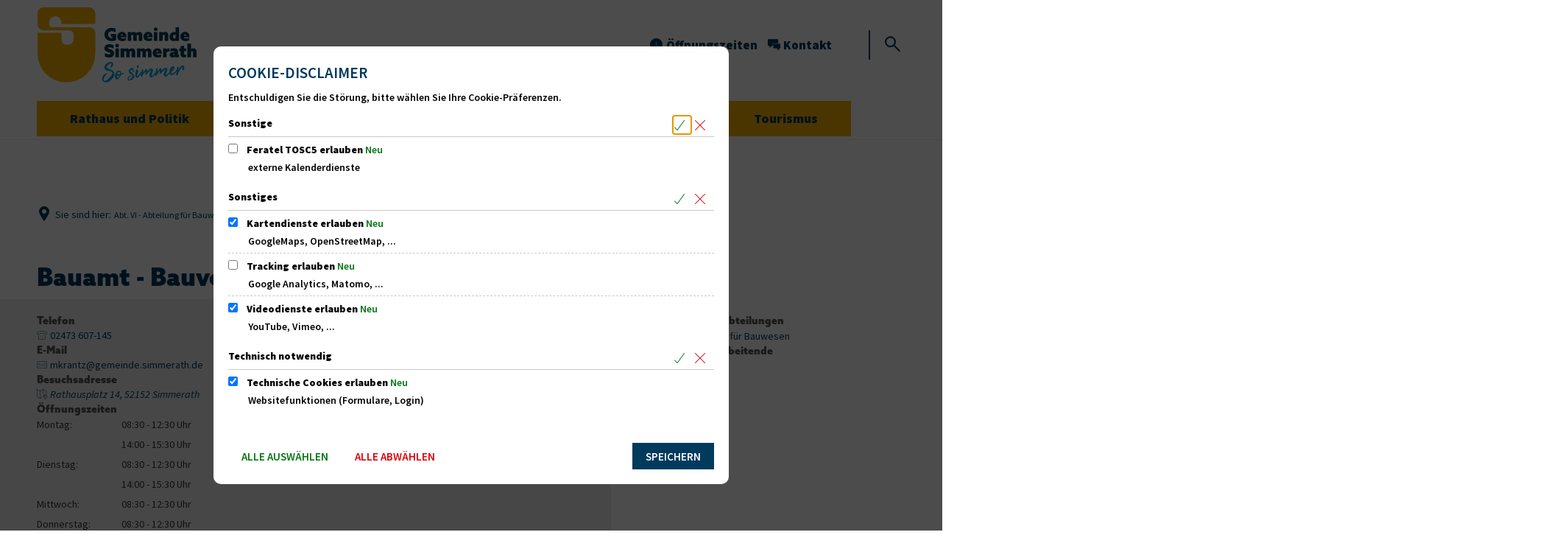

--- FILE ---
content_type: text/html;charset=UTF-8
request_url: https://www.simmerath.de/buergerservice-config/abteilungen/NRW:department:2542/bauamt-bauverwaltung/
body_size: 16874
content:
<!doctype html>
<html class="no-js" lang="de">
 <head><link rel="preload" crossorigin="anonymous" as="font" integrity="sha512-VtBPUU5pT0kPWUFXAuAdG23JoO3OVdlY+pLL4vMMYKDAMbR6nAW+URoGCqX5Wu95B0R0/B402V9mgOF5AVj3xw==" href="https://www.simmerath.de/:res/modules/common/common/framework/fonts/streamLineFont/fonts/streamline-30px.woff?fp=ab2a415b1666" type="font/woff"/>
<link rel="preload" crossorigin="anonymous" as="font" integrity="sha512-2C67YNMm6LG/xLJfGlH48Ly7ImpobIbEWwaq66TjvAI/7EOqSIPUiNcQ9b82zilBVIBEQttADlljBafjyk8DCQ==" href="https://www.simmerath.de/:res/modules/common/common/framework/fonts/streamLineFont/fonts/streamline-30px-filled-in.woff?fp=62fdf8602f56" type="font/woff"/>
<link rel="preload" crossorigin="anonymous" as="font" integrity="sha512-g4/v28FJAfQe35laeP2sVXZM1JEsy3NLi+pJCRlFgpBNjyr98rbEKGZ5Es5NZWgaEETQRdG8beKxQRPwMV/Ikg==" href="https://www.simmerath.de/:res/modules/common/common/framework/fonts/fontAwesome/vendor/font-awesome/fonts/fontawesome-webfont.woff2?fp=2adefcbc041e" type="font/woff2"/>
<meta http-equiv="Content-Type" content="text/html;charset=UTF-8"/>
<meta name="generator" content="CMS ionas4"/>
<link rel="stylesheet" crossorigin="anonymous" integrity="sha512-xRii3MUsGQptgjOl0lZcGRoQiTCNMrendn1YQwxyKlpy0njL2k4vi/rzSOyRTNs6uswMWAkAKS2QV4RfzCF0GQ==" href="https://www.simmerath.de/:res/modules/module-view.css?fp=cddb63b107c8" type="text/css"/>
<script>(function(w,d,u){
w.readyQ=[];
var log=console.warn||console.log;
function deprecated(message,alternative){
return log("Deprecated call to "+message+". Use "+alternative);
}
function registerEventHandler(event,handler){
if(event==="ready"){
deprecated("jQuery(selector).on('ready', handler)","jQuery(handler)");
w.readyQ.push(handler);
}
}
function registerReadyHandler(handler){
w.readyQ.push(handler);
}
var proxy={
ready:registerReadyHandler,
on:registerEventHandler,
bind:registerEventHandler
};
w.$=w.jQuery=function(handler){
if(handler===d||handler===u){
return proxy;
}else{
registerReadyHandler(handler);
}
}
w.ionasQ=function($,doc){
$.each(readyQ,function(index,handler){
$(handler);
});
}
})(window,document);</script>
<style>.article-teaser-date.article-teaser-subline::before {
	content: "veröffentlicht am ";
}

.article-teaser__date.inside-headline::before {
	display: none;
}</style>
<script type="application/json" id="ionasInfo">{"hasDebugger":true,"session":"74c49021-52ff-4b20-a103-ab6eab57ee98","root":"https://www.simmerath.de","resizeOptions":{"allowedValues":[130,152,176,203,230,260,292,325,360,397,436,476,518,563,608,656,706,757,810,865,922,980,1040,1103,1166,1232,1300,1369,1440,1513,1588,1664,1742,1823,1904,1988,2074],"maxAspectRatio":5.0},"context":"","userAgentRestrictionEnabled":true,"backend":"https://www.simmerath.de/:system","cookiePrivacy":{"consentCookieName":"hide_cn","coreCookieCategory":"core"},"captchaInvisibleRecaptchaSitekey":"6Le4eSEUAAAAAFnmU29RW0pe4rlWevWm1AOJzyHP"}</script>
<script>window.ionasInfo = JSON.parse(document.getElementById("ionasInfo").innerText);</script>

<script crossorigin="anonymous" defer integrity="sha512-8VT5eQIcgwrI1ebuKpAGDKwBhgBbu2iY8WCyEshAgBsz7Zr5y5ij9YV6feINnFkmLu1riMBhV+d5SjXie1DvLg==" src="https://www.simmerath.de/:res/modules/module-view.de.js?fp=67cc1b6f987e"></script>
<script type="systemjs-importmap" crossorigin="anonymous" src="https://www.simmerath.de/:web-components/systemjs-importmap.json?fp=da326483f45e"></script>
<script crossorigin="anonymous" defer integrity="sha512-l3drpKk7tDSsyUHLqk2a2qBpCWJXL8W0JfYn/OJLN1DPle/ltJvQ9TPyOJcbuKw1ou9SKHiUOMx5MgzkeW00KA==" src="https://www.simmerath.de/:webjars/systemjs/dist/system.min.js?fp=5179f8f646ee"></script>
<script crossorigin="anonymous" defer integrity="sha512-39r+vbVeH7CzYcOoCmhpL6ncvvKdZn2tLJ8bIZ/mrVLzW6RsKYVQk1vTJwUuOtt0l/4xYADGHWpfAW20rMhaBg==" id="systemJsNamedRegisterExtra" src="https://www.simmerath.de/:webjars/systemjs/dist/extras/named-register.min.js?fp=f2fad3cf0518"></script>
<link rel="preload" crossorigin="anonymous" as="script" integrity="sha512-jjKBst/Sg6eN29NvDTrLZVLNLEDo9QIKBzMUtcjqeDePfXvXcJcT9ausVeCWb8MabLl/KfVX2bPhpiDs+u81mw==" href="https://www.simmerath.de/:res/modules/common.common.ionas.core/js/systemjs-lite.js?fp=6c94c3c6dbd5"/>
<script crossorigin="anonymous" src="https://www.simmerath.de/:res/modules/common.common.ionas.core/js/systemjs-lite.js?fp=6c94c3c6dbd5" integrity="sha512-jjKBst/Sg6eN29NvDTrLZVLNLEDo9QIKBzMUtcjqeDePfXvXcJcT9ausVeCWb8MabLl/KfVX2bPhpiDs+u81mw=="></script>
<meta name="privacy-mode" content="allow-permit-session,allow-permit-forever"/>
<meta name="invisible-tracking-opts" content=""/>
<meta name="forced-tracking-opts" content=""/>
<link rel="manifest" crossorigin="use-credentials" href="https://www.simmerath.de/app-manifest.webmanifest"/>
<meta name="search-enabled" content="true"/>
<link rel="icon" href="https://www.simmerath.de/bilder/simm-logo.svg?cid=4.mqp&amp;resize=344173%3a48x48c" sizes="48x48" type="image/svg+xml"/>
<link rel="icon" href="https://www.simmerath.de/bilder/simm-logo.svg?cid=4.mqp&amp;resize=915671%3a192x192c" sizes="192x192" type="image/svg+xml"/>
<meta name="theme-color" content="#003a5d"/>
<link sizes="192x192" rel="apple-touch-icon" href="https://www.simmerath.de/bilder/simm-logo.svg?cid=4.mqp&amp;resize=915671%3a192x192c"/>
<link rel="canonical" href="https://www.simmerath.de/buergerservice-config/abteilungen/NRW:department:2542/bauamt-bauverwaltung/"/>
<meta content="14 days" name="revisit-after"/><meta content="width=device-width, initial-scale=1.0, user-scalable=1" name="viewport"/>
  <meta content="ie=edge" http-equiv="x-ua-compatible"/>
  <title>Bauamt - Bauverwaltung | Gemeinde Simmerath</title>
 <meta content="Gemeinde Simmerath" property="og:site_name"/><meta content="Bauamt - Bauverwaltung" property="og:title"/><meta content="website" property="og:type"/><meta content="https://www.simmerath.de/buergerservice-config/abteilungen/NRW:department:2542/bauamt-bauverwaltung/" property="og:url"/><meta content="de_DE" property="og:locale"/><script type="application/ld+json">[{"inLanguage":"de","publisher":{"logo":{"caption":"Logo der Gemeinde Simmerath","contentSize":"19349","contentUrl":"https://www.simmerath.de/bilder/simm-logo.svg?cid=4.mqp","width":"218","height":"103","url":"https://www.simmerath.de/bilder/simm-logo.svg?cid=4.mqp","@type":"ImageObject","@context":"https://schema.org/"},"name":"Gemeinde Simmerath","@type":"Organization","@context":"https://schema.org/"},"name":"Gemeinde Simmerath","@type":"WebSite","@context":"https://schema.org/"},{"dateCreated":"2022-05-16T11:17:03.043+02:00[Europe/Berlin]","dateModified":"2022-05-24T12:23:21.268+02:00[Europe/Berlin]","datePublished":"2022-05-16T11:17:03.043+02:00[Europe/Berlin]","inLanguage":"de","publisher":{"logo":{"caption":"Logo der Gemeinde Simmerath","contentSize":"19349","contentUrl":"https://www.simmerath.de/bilder/simm-logo.svg?cid=4.mqp","width":"218","height":"103","url":"https://www.simmerath.de/bilder/simm-logo.svg?cid=4.mqp","@type":"ImageObject","@context":"https://schema.org/"},"name":"Gemeinde Simmerath","@type":"Organization","@context":"https://schema.org/"},"name":"Bauamt - Bauverwaltung","url":"https://www.simmerath.de/buergerservice-config/abteilungen/NRW:department:2542/bauamt-bauverwaltung/","@type":"WebPage","@context":"https://schema.org/"}]</script>
</head>
 <body class="template-department-view mode-live ot-common.common.integration.bim:department">
  <div data-nosnippet="true" aria-hidden="true" aria-label="Suchmaske" role="search" class="sa2-search morphsearch" data-ng-controller="morphSearchController" data-ng-app="morphSearchApp" id="morphsearch"><sa2-search class="sa2-search" sa2-min-query-length="3"><sa2-endpoint url="https://www.simmerath.de/:sa2-search/" id="self"></sa2-endpoint><sa2-endpoint url="https://www.simmerath.de/:sa2-bwc/" id="bwc"></sa2-endpoint><sa2-result-set per-page="50" endpoint="self" type="live"></sa2-result-set><sa2-result-set per-page="50" endpoint="bwc" filter-queries="[{&#39;field&#39;:&#39;rgs&#39;,&#39;inverted&#39;:false,&#39;recursive&#39;:false,&#39;value&#39;:&#39;053340028028&#39;}]" type="entry"></sa2-result-set><sa2-result-set per-page="50" endpoint="bwc" filter-queries="[{&#39;field&#39;:&#39;rgs&#39;,&#39;inverted&#39;:false,&#39;recursive&#39;:false,&#39;value&#39;:&#39;053340028028&#39;}]" type="department"></sa2-result-set><sa2-result-set per-page="50" endpoint="bwc" filter-queries="[{&#39;field&#39;:&#39;rgs&#39;,&#39;inverted&#39;:false,&#39;recursive&#39;:false,&#39;value&#39;:&#39;053340028028&#39;}]" weighted-query-fields="[{&#39;name&#39;: &#39;familyName&#39;, &#39;weight&#39;: 1200.0},{&#39;name&#39;: &#39;givenName&#39;, &#39;weight&#39;: 1100.0},{&#39;name&#39;: &#39;honorificPrefix&#39;, &#39;weight&#39;: 1000.0},{&#39;name&#39;: &#39;description&#39;, &#39;weight&#39;: 500.0},{&#39;name&#39;: &#39;responsibilities.name&#39;, &#39;weight&#39;: 500.0},{&#39;name&#39;: &#39;title&#39;, &#39;weight&#39;: 500.0}]" type="employee"></sa2-result-set><sa2-result-set per-page="50" endpoint="bwc" filter-queries="[{&#39;field&#39;:&#39;rgs&#39;,&#39;inverted&#39;:false,&#39;recursive&#39;:false,&#39;value&#39;:&#39;053340028028&#39;}]" type="form"></sa2-result-set><sa2-result-set per-page="50" endpoint="bwc" filter-queries="[{&#39;field&#39;:&#39;rgs&#39;,&#39;inverted&#39;:false,&#39;recursive&#39;:false,&#39;value&#39;:&#39;053340028028&#39;}]" type="procedure"></sa2-result-set><sa2-result-set per-page="50" endpoint="bwc" filter-queries="[{&#39;field&#39;:&#39;rgs&#39;,&#39;inverted&#39;:false,&#39;recursive&#39;:false,&#39;value&#39;:&#39;053340028028&#39;}]" type="rismeeting" sort-fields="[{&#39;field&#39;:&#39;start&#39;, &#39;order&#39;: &#39;desc&#39;}]"></sa2-result-set><sa2-result-set per-page="50" endpoint="bwc" filter-queries="[{&#39;field&#39;:&#39;hasActiveMember&#39;,&#39;inverted&#39;:false,&#39;recursive&#39;:false,&#39;value&#39;:&#39;true&#39;},{&#39;field&#39;:&#39;rgs&#39;,&#39;inverted&#39;:false,&#39;recursive&#39;:false,&#39;value&#39;:&#39;053340028028&#39;}]" type="risorganization"></sa2-result-set><sa2-result-set per-page="50" query-fields="[&#39;name&#39;, &#39;reference&#39;, &#39;mainFile.text&#39;]" query-options="[&#39;performInfixSearch&#39;]" endpoint="bwc" filter-queries="[{&#39;field&#39;:&#39;rgs&#39;,&#39;inverted&#39;:false,&#39;recursive&#39;:false,&#39;value&#39;:&#39;053340028028&#39;}]" type="rispaper" sort-fields="[{&#39;field&#39;:&#39;date&#39;, &#39;order&#39;: &#39;desc&#39;}]"></sa2-result-set><sa2-result-set per-page="50" endpoint="bwc" filter-queries="[{&#39;field&#39;:&#39;rgs&#39;,&#39;inverted&#39;:false,&#39;recursive&#39;:false,&#39;value&#39;:&#39;053340028028&#39;}]" type="risperson"></sa2-result-set><button title="Suchmaske schließen" aria-label="Suchmaske schließen" class="morphsearch-close"></button><div class="morphsearch-content background-color-gray"><sa2-field><form class="morphsearch-form"><label class="sr-only" for="morphsearch-main-input">Suchbegriff eingeben...</label><input data-sa2-model="query" placeholder="Suchbegriff eingeben..." data-mobile-placeholder="Suche..." aria-label="Suchbegriff eingeben..." id="morphsearch-main-input" type="search" class="morphsearch-input"/><button tabindex="-1" type="submit" class="morphsearch-submit"></button><div data-ng-if="sa2search.searchIsInProgress" class="morphsearch-progress"><div class="morphsearch-progress-indeterminate"></div></div></form></sa2-field><div role="status" class="search-result-count"><search-count-label data-results="Ergebnisse" data-result="Ergebnis" data-more-than="mehr als"></search-count-label></div><ul data-ng-if="sa2search.totalCount &gt; 0" aria-label="Tabliste für Suchergebnisse" data-options="linkActiveClass: active; panelActiveClass: active;" id="search-tabs" data-tabs="" class="ng-cloak tabs search-tabs"><li data-ng-click="showTab(&apos;self-live&apos;)" data-ng-if="sa2search.resultSets[&apos;self:live&apos;].result.totalCount &gt; 0" data-ng-class="{&apos;active&apos;: currentTab == &apos;self-live&apos;, &apos;search-tab-loading&apos; : sa2search.resultSets[&apos;self:live&apos;].queryRequest}" data-tab-name="self:live" data-tab-index="0" class="tabs-title tab-title search-tab-title"><a aria-label="{{ sa2search.resultSets['self:live'].result.totalCount &gt; sa2search.resultSets['self:live'].perPage ? 'mehr als ' + sa2search.resultSets['self:live'].perPage : sa2search.resultSets['self:live'].result.totalCount}} Suchergebnisse im Bereich Seiten " data-tabs-target="self-live-result-set" onclick="return false;" href="#self-live-result-set"><span class="title">Seiten</span><span class="loading"></span><span data-ng-if="sa2search.resultSets[&apos;self:live&apos;].result &amp;&amp; !sa2search.resultSets[&apos;self:live&apos;].queryRequest" class="result-count">{{ sa2search.resultSets['self:live'].result.totalCount &gt; sa2search.resultSets['self:live'].perPage ? '> ' + sa2search.resultSets['self:live'].perPage : sa2search.resultSets['self:live'].result.totalCount}}</span></a></li><li data-ng-click="showTab(&apos;bwc-entry&apos;)" data-ng-if="sa2search.resultSets[&apos;bwc:entry&apos;].result.totalCount &gt; 0" data-ng-class="{&apos;active&apos;: currentTab == &apos;bwc-entry&apos;, &apos;search-tab-loading&apos; : sa2search.resultSets[&apos;bwc:entry&apos;].queryRequest}" data-tab-name="bwc:entry" data-tab-index="1" class="tabs-title tab-title search-tab-title"><a aria-label="{{ sa2search.resultSets['bwc:entry'].result.totalCount &gt; sa2search.resultSets['bwc:entry'].perPage ? 'mehr als ' + sa2search.resultSets['bwc:entry'].perPage : sa2search.resultSets['bwc:entry'].result.totalCount}} Suchergebnisse im Bereich Leistungen " data-tabs-target="bwc-entry-result-set" onclick="return false;" href="#bwc-entry-result-set"><span class="title">Leistungen</span><span class="loading"></span><span data-ng-if="sa2search.resultSets[&apos;bwc:entry&apos;].result &amp;&amp; !sa2search.resultSets[&apos;bwc:entry&apos;].queryRequest" class="result-count">{{ sa2search.resultSets['bwc:entry'].result.totalCount &gt; sa2search.resultSets['bwc:entry'].perPage ? '> ' + sa2search.resultSets['bwc:entry'].perPage : sa2search.resultSets['bwc:entry'].result.totalCount}}</span></a></li><li data-ng-click="showTab(&apos;bwc-department&apos;)" data-ng-if="sa2search.resultSets[&apos;bwc:department&apos;].result.totalCount &gt; 0" data-ng-class="{&apos;active&apos;: currentTab == &apos;bwc-department&apos;, &apos;search-tab-loading&apos; : sa2search.resultSets[&apos;bwc:department&apos;].queryRequest}" data-tab-name="bwc:department" data-tab-index="2" class="tabs-title tab-title search-tab-title"><a aria-label="{{ sa2search.resultSets['bwc:department'].result.totalCount &gt; sa2search.resultSets['bwc:department'].perPage ? 'mehr als ' + sa2search.resultSets['bwc:department'].perPage : sa2search.resultSets['bwc:department'].result.totalCount}} Suchergebnisse im Bereich Abteilungen " data-tabs-target="bwc-department-result-set" onclick="return false;" href="#bwc-department-result-set"><span class="title">Abteilungen</span><span class="loading"></span><span data-ng-if="sa2search.resultSets[&apos;bwc:department&apos;].result &amp;&amp; !sa2search.resultSets[&apos;bwc:department&apos;].queryRequest" class="result-count">{{ sa2search.resultSets['bwc:department'].result.totalCount &gt; sa2search.resultSets['bwc:department'].perPage ? '> ' + sa2search.resultSets['bwc:department'].perPage : sa2search.resultSets['bwc:department'].result.totalCount}}</span></a></li><li data-ng-click="showTab(&apos;bwc-employee&apos;)" data-ng-if="sa2search.resultSets[&apos;bwc:employee&apos;].result.totalCount &gt; 0" data-ng-class="{&apos;active&apos;: currentTab == &apos;bwc-employee&apos;, &apos;search-tab-loading&apos; : sa2search.resultSets[&apos;bwc:employee&apos;].queryRequest}" data-tab-name="bwc:employee" data-tab-index="3" class="tabs-title tab-title search-tab-title"><a aria-label="{{ sa2search.resultSets['bwc:employee'].result.totalCount &gt; sa2search.resultSets['bwc:employee'].perPage ? 'mehr als ' + sa2search.resultSets['bwc:employee'].perPage : sa2search.resultSets['bwc:employee'].result.totalCount}} Suchergebnisse im Bereich Mitarbeitende " data-tabs-target="bwc-employee-result-set" onclick="return false;" href="#bwc-employee-result-set"><span class="title">Mitarbeitende</span><span class="loading"></span><span data-ng-if="sa2search.resultSets[&apos;bwc:employee&apos;].result &amp;&amp; !sa2search.resultSets[&apos;bwc:employee&apos;].queryRequest" class="result-count">{{ sa2search.resultSets['bwc:employee'].result.totalCount &gt; sa2search.resultSets['bwc:employee'].perPage ? '> ' + sa2search.resultSets['bwc:employee'].perPage : sa2search.resultSets['bwc:employee'].result.totalCount}}</span></a></li><li data-ng-click="showTab(&apos;bwc-form&apos;)" data-ng-if="sa2search.resultSets[&apos;bwc:form&apos;].result.totalCount &gt; 0" data-ng-class="{&apos;active&apos;: currentTab == &apos;bwc-form&apos;, &apos;search-tab-loading&apos; : sa2search.resultSets[&apos;bwc:form&apos;].queryRequest}" data-tab-name="bwc:form" data-tab-index="4" class="tabs-title tab-title search-tab-title"><a aria-label="{{ sa2search.resultSets['bwc:form'].result.totalCount &gt; sa2search.resultSets['bwc:form'].perPage ? 'mehr als ' + sa2search.resultSets['bwc:form'].perPage : sa2search.resultSets['bwc:form'].result.totalCount}} Suchergebnisse im Bereich Formulare " data-tabs-target="bwc-form-result-set" onclick="return false;" href="#bwc-form-result-set"><span class="title">Formulare</span><span class="loading"></span><span data-ng-if="sa2search.resultSets[&apos;bwc:form&apos;].result &amp;&amp; !sa2search.resultSets[&apos;bwc:form&apos;].queryRequest" class="result-count">{{ sa2search.resultSets['bwc:form'].result.totalCount &gt; sa2search.resultSets['bwc:form'].perPage ? '> ' + sa2search.resultSets['bwc:form'].perPage : sa2search.resultSets['bwc:form'].result.totalCount}}</span></a></li><li data-ng-click="showTab(&apos;bwc-procedure&apos;)" data-ng-if="sa2search.resultSets[&apos;bwc:procedure&apos;].result.totalCount &gt; 0" data-ng-class="{&apos;active&apos;: currentTab == &apos;bwc-procedure&apos;, &apos;search-tab-loading&apos; : sa2search.resultSets[&apos;bwc:procedure&apos;].queryRequest}" data-tab-name="bwc:procedure" data-tab-index="5" class="tabs-title tab-title search-tab-title"><a aria-label="{{ sa2search.resultSets['bwc:procedure'].result.totalCount &gt; sa2search.resultSets['bwc:procedure'].perPage ? 'mehr als ' + sa2search.resultSets['bwc:procedure'].perPage : sa2search.resultSets['bwc:procedure'].result.totalCount}} Suchergebnisse im Bereich Online-Verfahren " data-tabs-target="bwc-procedure-result-set" onclick="return false;" href="#bwc-procedure-result-set"><span class="title">Online-Verfahren</span><span class="loading"></span><span data-ng-if="sa2search.resultSets[&apos;bwc:procedure&apos;].result &amp;&amp; !sa2search.resultSets[&apos;bwc:procedure&apos;].queryRequest" class="result-count">{{ sa2search.resultSets['bwc:procedure'].result.totalCount &gt; sa2search.resultSets['bwc:procedure'].perPage ? '> ' + sa2search.resultSets['bwc:procedure'].perPage : sa2search.resultSets['bwc:procedure'].result.totalCount}}</span></a></li><li data-ng-click="showTab(&apos;bwc-rismeeting&apos;)" data-ng-if="sa2search.resultSets[&apos;bwc:rismeeting&apos;].result.totalCount &gt; 0" data-ng-class="{&apos;active&apos;: currentTab == &apos;bwc-rismeeting&apos;, &apos;search-tab-loading&apos; : sa2search.resultSets[&apos;bwc:rismeeting&apos;].queryRequest}" data-tab-name="bwc:rismeeting" data-tab-index="6" class="tabs-title tab-title search-tab-title"><a aria-label="{{ sa2search.resultSets['bwc:rismeeting'].result.totalCount &gt; sa2search.resultSets['bwc:rismeeting'].perPage ? 'mehr als ' + sa2search.resultSets['bwc:rismeeting'].perPage : sa2search.resultSets['bwc:rismeeting'].result.totalCount}} Suchergebnisse im Bereich Sitzungen " data-tabs-target="bwc-rismeeting-result-set" onclick="return false;" href="#bwc-rismeeting-result-set"><span class="title">Sitzungen</span><span class="loading"></span><span data-ng-if="sa2search.resultSets[&apos;bwc:rismeeting&apos;].result &amp;&amp; !sa2search.resultSets[&apos;bwc:rismeeting&apos;].queryRequest" class="result-count">{{ sa2search.resultSets['bwc:rismeeting'].result.totalCount &gt; sa2search.resultSets['bwc:rismeeting'].perPage ? '> ' + sa2search.resultSets['bwc:rismeeting'].perPage : sa2search.resultSets['bwc:rismeeting'].result.totalCount}}</span></a></li><li data-ng-click="showTab(&apos;bwc-risorganization&apos;)" data-ng-if="sa2search.resultSets[&apos;bwc:risorganization&apos;].result.totalCount &gt; 0" data-ng-class="{&apos;active&apos;: currentTab == &apos;bwc-risorganization&apos;, &apos;search-tab-loading&apos; : sa2search.resultSets[&apos;bwc:risorganization&apos;].queryRequest}" data-tab-name="bwc:risorganization" data-tab-index="7" class="tabs-title tab-title search-tab-title"><a aria-label="{{ sa2search.resultSets['bwc:risorganization'].result.totalCount &gt; sa2search.resultSets['bwc:risorganization'].perPage ? 'mehr als ' + sa2search.resultSets['bwc:risorganization'].perPage : sa2search.resultSets['bwc:risorganization'].result.totalCount}} Suchergebnisse im Bereich Gremien " data-tabs-target="bwc-risorganization-result-set" onclick="return false;" href="#bwc-risorganization-result-set"><span class="title">Gremien</span><span class="loading"></span><span data-ng-if="sa2search.resultSets[&apos;bwc:risorganization&apos;].result &amp;&amp; !sa2search.resultSets[&apos;bwc:risorganization&apos;].queryRequest" class="result-count">{{ sa2search.resultSets['bwc:risorganization'].result.totalCount &gt; sa2search.resultSets['bwc:risorganization'].perPage ? '> ' + sa2search.resultSets['bwc:risorganization'].perPage : sa2search.resultSets['bwc:risorganization'].result.totalCount}}</span></a></li><li data-ng-click="showTab(&apos;bwc-rispaper&apos;)" data-ng-if="sa2search.resultSets[&apos;bwc:rispaper&apos;].result.totalCount &gt; 0" data-ng-class="{&apos;active&apos;: currentTab == &apos;bwc-rispaper&apos;, &apos;search-tab-loading&apos; : sa2search.resultSets[&apos;bwc:rispaper&apos;].queryRequest}" data-tab-name="bwc:rispaper" data-tab-index="8" class="tabs-title tab-title search-tab-title"><a aria-label="{{ sa2search.resultSets['bwc:rispaper'].result.totalCount &gt; sa2search.resultSets['bwc:rispaper'].perPage ? 'mehr als ' + sa2search.resultSets['bwc:rispaper'].perPage : sa2search.resultSets['bwc:rispaper'].result.totalCount}} Suchergebnisse im Bereich Vorlagen " data-tabs-target="bwc-rispaper-result-set" onclick="return false;" href="#bwc-rispaper-result-set"><span class="title">Vorlagen</span><span class="loading"></span><span data-ng-if="sa2search.resultSets[&apos;bwc:rispaper&apos;].result &amp;&amp; !sa2search.resultSets[&apos;bwc:rispaper&apos;].queryRequest" class="result-count">{{ sa2search.resultSets['bwc:rispaper'].result.totalCount &gt; sa2search.resultSets['bwc:rispaper'].perPage ? '> ' + sa2search.resultSets['bwc:rispaper'].perPage : sa2search.resultSets['bwc:rispaper'].result.totalCount}}</span></a></li><li data-ng-click="showTab(&apos;bwc-risperson&apos;)" data-ng-if="sa2search.resultSets[&apos;bwc:risperson&apos;].result.totalCount &gt; 0" data-ng-class="{&apos;active&apos;: currentTab == &apos;bwc-risperson&apos;, &apos;search-tab-loading&apos; : sa2search.resultSets[&apos;bwc:risperson&apos;].queryRequest}" data-tab-name="bwc:risperson" data-tab-index="9" class="tabs-title tab-title search-tab-title"><a aria-label="{{ sa2search.resultSets['bwc:risperson'].result.totalCount &gt; sa2search.resultSets['bwc:risperson'].perPage ? 'mehr als ' + sa2search.resultSets['bwc:risperson'].perPage : sa2search.resultSets['bwc:risperson'].result.totalCount}} Suchergebnisse im Bereich Mandatstragende " data-tabs-target="bwc-risperson-result-set" onclick="return false;" href="#bwc-risperson-result-set"><span class="title">Mandatstragende</span><span class="loading"></span><span data-ng-if="sa2search.resultSets[&apos;bwc:risperson&apos;].result &amp;&amp; !sa2search.resultSets[&apos;bwc:risperson&apos;].queryRequest" class="result-count">{{ sa2search.resultSets['bwc:risperson'].result.totalCount &gt; sa2search.resultSets['bwc:risperson'].perPage ? '> ' + sa2search.resultSets['bwc:risperson'].perPage : sa2search.resultSets['bwc:risperson'].result.totalCount}}</span></a></li></ul><div data-ng-if="sa2search.totalCount &gt; 0" data-tabs-content="search-tabs" class="ng-cloak search-results"><div data-ng-if="sa2search.searchIsInProgress || sa2search.resultSets[&apos;self:live&apos;].result.totalCount &gt; 0" data-ng-class="{&apos;active&apos;: currentTab == &apos;self-live&apos;, &apos;search-tab-loading&apos; : sa2search.resultSets[&apos;self:live&apos;].queryRequest}" id="self-live-result-set" class="search-tab-content"><p data-ng-if="sa2search.resultSets[&apos;self:live&apos;].error" class="tile-title search-error-messages"><i class="fa fa-exclamation-triangle tile-icon"></i>Die Suche konnte nicht ausgeführt werden. Bitte versuchen Sie es zu einem späteren Zeitpunkt erneut.</p><ul data-ng-class="{&apos;active&apos;: currentTab == &apos;self-live&apos;, &apos;sa2-search-outdated-result&apos;: sa2search.resultIsOutdated}" class="search-result-list self-live--list"><li class="self-live--card search-result-item" data-ng-repeat="item in sa2search.resultSets[&apos;self:live&apos;].result.items"><h2 class="search-result-item-headline"><a data-ng-href="{{ item.self.webUrl }}" href="#">
            {{ item.name }}
        </a></h2><div data-ng-hide="!item.description" class="search-result-item-description"><p data-ng-bind-html="item.description | processHilight"> </p></div></li></ul></div><div data-ng-if="sa2search.searchIsInProgress || sa2search.resultSets[&apos;bwc:entry&apos;].result.totalCount &gt; 0" data-ng-class="{&apos;active&apos;: currentTab == &apos;bwc-entry&apos;, &apos;search-tab-loading&apos; : sa2search.resultSets[&apos;bwc:entry&apos;].queryRequest}" id="bwc-entry-result-set" class="search-tab-content"><p data-ng-if="sa2search.resultSets[&apos;bwc:entry&apos;].error" class="tile-title search-error-messages"><i class="fa fa-exclamation-triangle tile-icon"></i>Die Suche konnte nicht ausgeführt werden. Bitte versuchen Sie es zu einem späteren Zeitpunkt erneut.</p><ul data-ng-class="{&apos;active&apos;: currentTab == &apos;bwc-entry&apos;, &apos;sa2-search-outdated-result&apos;: sa2search.resultIsOutdated}" class="search-result-list bim-entry--list"><li class="bim-entry--card search-result-item" data-ng-repeat="item in sa2search.resultSets[&apos;bwc:entry&apos;].result.items"><h2 class="search-result-item-headline"><a target="_self" data-ng-href="{{ item | generateUrl:'https://www.simmerath.de/buergerservice-config/leistungen/%id%/%name%/' }}" href="#">
            {{ item.name }}
        </a><span class="label search-result-item-headline-kommune">
            {{ item.kommuneName }}
        </span></h2><p data-ng-bind-html="item.description | removeHTMLTags: 500" data-ng-hide="!item.description" class="search-result-item-description"></p></li></ul></div><div data-ng-if="sa2search.searchIsInProgress || sa2search.resultSets[&apos;bwc:department&apos;].result.totalCount &gt; 0" data-ng-class="{&apos;active&apos;: currentTab == &apos;bwc-department&apos;, &apos;search-tab-loading&apos; : sa2search.resultSets[&apos;bwc:department&apos;].queryRequest}" id="bwc-department-result-set" class="search-tab-content"><p data-ng-if="sa2search.resultSets[&apos;bwc:department&apos;].error" class="tile-title search-error-messages"><i class="fa fa-exclamation-triangle tile-icon"></i>Die Suche konnte nicht ausgeführt werden. Bitte versuchen Sie es zu einem späteren Zeitpunkt erneut.</p><ul data-ng-class="{&apos;active&apos;: currentTab == &apos;bwc-department&apos;, &apos;sa2-search-outdated-result&apos;: sa2search.resultIsOutdated}" class="search-result-list bim-department--list"><li class="bim-department--card search-result-item" data-ng-repeat="item in sa2search.resultSets[&apos;bwc:department&apos;].result.items"><h2 class="search-result-item-headline"><a target="_self" data-ng-href="{{ item | generateUrl:'https://www.simmerath.de/buergerservice-config/abteilungen/%id%/%name%/' }}" href="#">
            {{ item.name }}
        </a><span class="label search-result-item-headline-kommune">
            {{ item.kommuneName }}
        </span></h2><p><a aria-label="Telefon: {{telephone}}" title="Telefon: {{telephone}}" data-ng-href="tel:{{telephone  | formatTel}}" href="#" data-ng-repeat="telephone in item.telephones track by $index" class="search-result-item-data"><span class="sf sf-phone-3"></span>
            {{ telephone }}
        </a><a aria-label="Fax: {{faxNumber}}" title="Fax: {{faxNumber}}" data-ng-href="tel:{{faxNumber | formatTel}}" href="#" data-ng-repeat="faxNumber in item.faxNumbers track by $index" class="search-result-item-data"><span class="sf sf-fax"></span>
            {{faxNumber}}
        </a><a aria-label="E-Mail Adresse: {{email}}" title="E-Mail Adresse: {{email}}" target="_blank" data-ng-href="mailto:{{email}}" href="#" data-ng-repeat="email in item.emails track by $index" class="search-result-item-data"><span class="sf sf-mail-2"></span>
            {{email}}
        </a><a aria-label="Folgende Webseite in neuem Fenster öffnen: {{website}}" title="Folgende Webseite in neuem Fenster öffnen: {{website}}" target="_blank" data-ng-href="{{ website }}" href="#" data-ng-repeat="website in item.websites track by $index" class="search-result-item-data"><span class="sf sf-screen-2"></span>
            {{ website }}
        </a></p><div data-ng-hide="!item.openingHours"><h3 class="search-result-item-headline">Öffnungszeiten</h3><div data-ng-bind-html="item.openingHours" class="search-result-item-openingHours"></div></div></li></ul></div><div data-ng-if="sa2search.searchIsInProgress || sa2search.resultSets[&apos;bwc:employee&apos;].result.totalCount &gt; 0" data-ng-class="{&apos;active&apos;: currentTab == &apos;bwc-employee&apos;, &apos;search-tab-loading&apos; : sa2search.resultSets[&apos;bwc:employee&apos;].queryRequest}" id="bwc-employee-result-set" class="search-tab-content"><p data-ng-if="sa2search.resultSets[&apos;bwc:employee&apos;].error" class="tile-title search-error-messages"><i class="fa fa-exclamation-triangle tile-icon"></i>Die Suche konnte nicht ausgeführt werden. Bitte versuchen Sie es zu einem späteren Zeitpunkt erneut.</p><ul data-ng-class="{&apos;active&apos;: currentTab == &apos;bwc-employee&apos;, &apos;sa2-search-outdated-result&apos;: sa2search.resultIsOutdated}" class="search-result-list bim-employee--list"><li class="bim-employee--card search-result-item" data-ng-repeat="item in sa2search.resultSets[&apos;bwc:employee&apos;].result.items"><h2 class="search-result-item-headline"><a target="_self" data-ng-href="{{ item | generateUrl:'https://www.simmerath.de/buergerservice-config/mitarbeiter/%id%/%name%/' }}" href="#">{{ item.honorificPrefix +&#039; &#039;+ item.familyName +&#039;, &#039;+ item.givenName | trim }}</a><span class="label search-result-item-headline-kommune">
            {{ item.kommuneName }}
        </span></h2><p><a aria-label="Telefon: {{telephone}}" title="Telefon: {{telephone}}" data-ng-href="tel:{{telephone | formatTel}}" href="#" data-ng-repeat="telephone in item.telephones track by $index" class="search-result-item-data"><span class="sf sf-phone-3"></span>
            {{telephone}}
        </a><a aria-label="Fax: {{faxNumber}}" title="Fax: {{faxNumber}}" data-ng-href="tel:{{faxNumber | formatTel}}" href="#" data-ng-repeat="faxNumber in item.faxNumbers track by $index" class="search-result-item-data"><span class="sf sf-fax"></span>
            {{faxNumber}}
        </a><a aria-label="Mobil: {{item.mobil}}" title="Mobil: {{item.mobil}}" data-ng-href="tel:{{item.mobil | formatTel}}" href="#" data-ng-if="item.mobil" class="search-result-item-data"><span class="sf sf-mobile-phone"></span>
            {{item.mobil}}
        </a><a aria-label="E-Mail Adresse: {{email}}" title="E-Mail Adresse: {{email}}" target="_blank" data-ng-href="mailto:{{email}}" href="#" data-ng-repeat="email in item.emails track by $index" class="search-result-item-data"><span class="sf sf-mail-2"></span>
            {{email}}
        </a></p></li></ul></div><div data-ng-if="sa2search.searchIsInProgress || sa2search.resultSets[&apos;bwc:form&apos;].result.totalCount &gt; 0" data-ng-class="{&apos;active&apos;: currentTab == &apos;bwc-form&apos;, &apos;search-tab-loading&apos; : sa2search.resultSets[&apos;bwc:form&apos;].queryRequest}" id="bwc-form-result-set" class="search-tab-content"><p data-ng-if="sa2search.resultSets[&apos;bwc:form&apos;].error" class="tile-title search-error-messages"><i class="fa fa-exclamation-triangle tile-icon"></i>Die Suche konnte nicht ausgeführt werden. Bitte versuchen Sie es zu einem späteren Zeitpunkt erneut.</p><ul data-ng-class="{&apos;active&apos;: currentTab == &apos;bwc-form&apos;, &apos;sa2-search-outdated-result&apos;: sa2search.resultIsOutdated}" class="search-result-list bim-form--list"><li class="bim-form--card search-result-item" data-ng-repeat="item in sa2search.resultSets[&apos;bwc:form&apos;].result.items"><h2 class="search-result-item-headline"><a target="_blank" data-ng-href="{{ item.uri }}" href="#">
            {{ item.name }}
        </a></h2><p data-ng-bind-html="item.description | removeHTMLTags: 500" data-ng-hide="!item.description" class="search-result-item-description"></p></li></ul></div><div data-ng-if="sa2search.searchIsInProgress || sa2search.resultSets[&apos;bwc:procedure&apos;].result.totalCount &gt; 0" data-ng-class="{&apos;active&apos;: currentTab == &apos;bwc-procedure&apos;, &apos;search-tab-loading&apos; : sa2search.resultSets[&apos;bwc:procedure&apos;].queryRequest}" id="bwc-procedure-result-set" class="search-tab-content"><p data-ng-if="sa2search.resultSets[&apos;bwc:procedure&apos;].error" class="tile-title search-error-messages"><i class="fa fa-exclamation-triangle tile-icon"></i>Die Suche konnte nicht ausgeführt werden. Bitte versuchen Sie es zu einem späteren Zeitpunkt erneut.</p><ul data-ng-class="{&apos;active&apos;: currentTab == &apos;bwc-procedure&apos;, &apos;sa2-search-outdated-result&apos;: sa2search.resultIsOutdated}" class="search-result-list self-procedure--list"><li class="self-procedure--card search-result-item" data-ng-repeat="item in sa2search.resultSets[&apos;bwc:procedure&apos;].result.items"><h2 class="search-result-item-headline"><a target="_blank" data-ng-href="{{ item.uri }}" href="#">
            {{ item.name }}
        </a></h2><p data-ng-bind-html="item.description | removeHTMLTags: 500" data-ng-hide="!item.description" class="search-result-item-description"></p></li></ul></div><div data-ng-if="sa2search.searchIsInProgress || sa2search.resultSets[&apos;bwc:rismeeting&apos;].result.totalCount &gt; 0" data-ng-class="{&apos;active&apos;: currentTab == &apos;bwc-rismeeting&apos;, &apos;search-tab-loading&apos; : sa2search.resultSets[&apos;bwc:rismeeting&apos;].queryRequest}" id="bwc-rismeeting-result-set" class="search-tab-content"><p data-ng-if="sa2search.resultSets[&apos;bwc:rismeeting&apos;].error" class="tile-title search-error-messages"><i class="fa fa-exclamation-triangle tile-icon"></i>Die Suche konnte nicht ausgeführt werden. Bitte versuchen Sie es zu einem späteren Zeitpunkt erneut.</p><ul data-ng-class="{&apos;active&apos;: currentTab == &apos;bwc-rismeeting&apos;, &apos;sa2-search-outdated-result&apos;: sa2search.resultIsOutdated}" class="search-result-list ris-rismeeting--list"><li class="ris-rismeeting--card search-result-item" data-ng-repeat="item in sa2search.resultSets[&apos;bwc:rismeeting&apos;].result.items"><h2 class="search-result-item-headline"><a data-ng-href="{{ item | generateUrl:&apos;https://www.simmerath.de/ratsinfo/sitzungstermin/%id%/%name%/&apos; }}" href="#">
            {{ item.name }}
        </a></h2><p data-ng-hide="!item.start" class="search-result-item-data">
        {{ item.start | date:"short"}}
    </p><p data-ng-bind-html="item.description" data-ng-hide="!item.description" class="search-result-item-description"></p></li></ul></div><div data-ng-if="sa2search.searchIsInProgress || sa2search.resultSets[&apos;bwc:risorganization&apos;].result.totalCount &gt; 0" data-ng-class="{&apos;active&apos;: currentTab == &apos;bwc-risorganization&apos;, &apos;search-tab-loading&apos; : sa2search.resultSets[&apos;bwc:risorganization&apos;].queryRequest}" id="bwc-risorganization-result-set" class="search-tab-content"><p data-ng-if="sa2search.resultSets[&apos;bwc:risorganization&apos;].error" class="tile-title search-error-messages"><i class="fa fa-exclamation-triangle tile-icon"></i>Die Suche konnte nicht ausgeführt werden. Bitte versuchen Sie es zu einem späteren Zeitpunkt erneut.</p><ul data-ng-class="{&apos;active&apos;: currentTab == &apos;bwc-risorganization&apos;, &apos;sa2-search-outdated-result&apos;: sa2search.resultIsOutdated}" class="search-result-list ris-risorganization--list"><li class="ris-risorganization--card search-result-item" data-ng-repeat="item in sa2search.resultSets[&apos;bwc:risorganization&apos;].result.items"><h2 class="search-result-item-headline"><a data-ng-href="{{ item | generateUrl:&apos;https://www.simmerath.de/ratsinfo/gremium/%id%/%name%/&apos; }}" href="#">
            {{ item.name }}
        </a></h2><p data-ng-hide="!item.classification" class="search-result-item-classification">
        {{ item.classification }}
    </p><p><a aria-label="Folgende Webseite in neuem Fenster öffnen: {{item.website}}" title="Folgende Webseite in neuem Fenster öffnen: {{item.website}}" target="_blank" data-ng-href="{{ item.website | fixHref }}" href="#" data-ng-hide="!item.website" class="search-result-item-data"><span class="sf sf-screen-2"></span>
            {{ item.website }}
        </a></p></li></ul></div><div data-ng-if="sa2search.searchIsInProgress || sa2search.resultSets[&apos;bwc:rispaper&apos;].result.totalCount &gt; 0" data-ng-class="{&apos;active&apos;: currentTab == &apos;bwc-rispaper&apos;, &apos;search-tab-loading&apos; : sa2search.resultSets[&apos;bwc:rispaper&apos;].queryRequest}" id="bwc-rispaper-result-set" class="search-tab-content"><p data-ng-if="sa2search.resultSets[&apos;bwc:rispaper&apos;].error" class="tile-title search-error-messages"><i class="fa fa-exclamation-triangle tile-icon"></i>Die Suche konnte nicht ausgeführt werden. Bitte versuchen Sie es zu einem späteren Zeitpunkt erneut.</p><ul data-ng-class="{&apos;active&apos;: currentTab == &apos;bwc-rispaper&apos;, &apos;sa2-search-outdated-result&apos;: sa2search.resultIsOutdated}" class="search-result-list self-rispaper--list"><li class="self-rispaper--card search-result-item" data-ng-repeat="item in sa2search.resultSets[&apos;bwc:rispaper&apos;].result.items"><div class="search-result-item-headline-small"><span data-ng-repeat="body in item.body" class="search-result-item-body">
            {{body.name}}
        </span><span data-ng-if="item.body &amp;&amp; item.underDirectionOf"> - </span><span data-ng-repeat="underDirectionOf in item.underDirectionOf" class="search-result-item-underDirectionOf">
            {{underDirectionOf.name}}
        </span></div><h2 class="search-result-item-headline"><a data-ng-href="{{ item | generateUrl:&apos;https://www.simmerath.de/ratsinfo/vorlage/%id%/%name%/&apos; }}" href="#">
            {{ item.paperType }} - {{ item.reference }}
        </a></h2><p data-ng-bind-html="item.name" class="search-result-item-name"></p></li></ul></div><div data-ng-if="sa2search.searchIsInProgress || sa2search.resultSets[&apos;bwc:risperson&apos;].result.totalCount &gt; 0" data-ng-class="{&apos;active&apos;: currentTab == &apos;bwc-risperson&apos;, &apos;search-tab-loading&apos; : sa2search.resultSets[&apos;bwc:risperson&apos;].queryRequest}" id="bwc-risperson-result-set" class="search-tab-content"><p data-ng-if="sa2search.resultSets[&apos;bwc:risperson&apos;].error" class="tile-title search-error-messages"><i class="fa fa-exclamation-triangle tile-icon"></i>Die Suche konnte nicht ausgeführt werden. Bitte versuchen Sie es zu einem späteren Zeitpunkt erneut.</p><ul data-ng-class="{&apos;active&apos;: currentTab == &apos;bwc-risperson&apos;, &apos;sa2-search-outdated-result&apos;: sa2search.resultIsOutdated}" class="search-result-list ris-risperson--list"><li class="ris-risperson--card search-result-item" data-ng-repeat="item in sa2search.resultSets[&apos;bwc:risperson&apos;].result.items"><h2 class="search-result-item-headline"><a data-ng-href="{{ item | generateUrl:&apos;https://www.simmerath.de/ratsinfo/mandatstraeger/%id%/%name%/&apos; }}" href="#">{{ item.formOfAddress +&#039; &#039;+ item.title[0] +&#039; &#039;+ item.familyName +&#039;, &#039;+ item.givenName | trim }}</a></h2><p><a aria-label="Telefon: {{phone}}" title="Telefon: {{phone}}" data-ng-repeat="phone in item.phone track by $index" data-ng-href="tel:{{phone | formatTel}}" href="#" data-ng-hide="!item.phone" class="search-result-item-data"><span class="sf sf-phone-3"></span>
            {{phone}}
        </a><a aria-label="E-Mail Adresse: {{mail}}" title="E-Mail Adresse: {{mail}}" data-ng-repeat="mail in item.email track by $index" target="_blank" data-ng-href="mailto:{{mail}}" href="#" data-ng-hide="!item.email" class="search-result-item-data"><span class="sf sf-mail-2"></span>
            {{mail}}
        </a></p></li></ul></div></div></div></sa2-search></div>

  <div class="header-wrapper">
   <div class="header-outer">
    <header aria-label="Kopfbereich" class="header" id="header">
     



     <div class="row">
      <div class="columns small-12 header-sections-wrapper">
       <div class="header-inner-wrapper">
        <div class="header-section header-section-a">
    <a href="https://www.simmerath.de/" title="Zurück zur Startseite" class="logo desktop-logo show-for-large"><img sizes="(min-width: 320px) 175px, 100vw" src="https://www.simmerath.de/bilder/simm-logo.svg?cid=4.mqp&amp;resize=a7b338:175x" alt="Zurück zur Startseite" srcset="https://www.simmerath.de/bilder/simm-logo.svg?cid=4.mqp&amp;resize=a7b338:175x 175w, https://www.simmerath.de/bilder/simm-logo.svg?cid=4.mqp&amp;resize=e0cf43:262x 262w, https://www.simmerath.de/bilder/simm-logo.svg?cid=4.mqp&amp;resize=c0a712:350x 350w" class="i4-object-contain" data-resize-mode="layout"/></a><a href="https://www.simmerath.de/" title="Zurück zur Startseite" class="logo mobile-logo hide-for-large"><img sizes="(min-width: 320px) 150px, 100vw" src="https://www.simmerath.de/bilder/simm-logo.svg?cid=4.mqp&amp;resize=615699:150x" alt="Zurück zur Startseite" srcset="https://www.simmerath.de/bilder/simm-logo.svg?cid=4.mqp&amp;resize=615699:150x 150w, https://www.simmerath.de/bilder/simm-logo.svg?cid=4.mqp&amp;resize=4368cf:225x 225w, https://www.simmerath.de/bilder/simm-logo.svg?cid=4.mqp&amp;resize=168373:300x 300w" class="i4-object-contain" data-resize-mode="layout"/></a>
</div> <div class="header-section header-section-c">
    <button
            aria-expanded="false" aria-label="Suche öffnen" class="search-button header-section-item" title="Suche öffnen"></button>
    
<i4-inherit class=""><ul class="header-meta-nav icon-linklist header-section-item id-linkList"><li class="header-meta-nav__item icon-linklist__item"><a data-ionas4-external="true" href="https://www.simmerath.de/oeffnungszeiten/" title="Springe zu Webseite &quot;Öffnungszeiten&quot;" data-ionas4-standalone="false" class="header-meta-nav__link icon-linklist__link   id-link internal-link"><span aria-hidden="true" class="icon header-meta-nav__icon icon-linklist__icon metropolis-icon metropolis-icon-align-space id-icon sf sf-clock-3 sf-filled-in"></span><span class="id-text">Öffnungszeiten</span></a></li><li class="header-meta-nav__item icon-linklist__item"><a data-ionas4-external="true" href="https://www.simmerath.de/kontakt/" title="Springe zu Webseite &quot;Kontakt&quot;" data-ionas4-standalone="false" class="header-meta-nav__link icon-linklist__link   id-link internal-link"><span aria-hidden="true" class="icon header-meta-nav__icon icon-linklist__icon metropolis-icon metropolis-icon-align-space id-icon sf sf-bubble-conversation-2 sf-filled-in"></span><span class="id-text">Kontakt</span></a></li></ul></i4-inherit></div>

       </div><div class="header-section header-section-b">
    <div class="mega-menu mega-menu-wide mega-menu-bravo" data-mega-menu="{&quot;hasHighlightedPrimaryLink&quot;: true}">
    <nav aria-label="Haupt Navigation" class="nav-wrapper" data-navigation-anchor="" id="main-navigation">
    <button class="header-menu-toggle-button-outer" data-mega-menu-toggle="">
        <span class="header-menu-toggle-button">
            <span class="header-menu-toggle-button-inner"></span>
        </span>
        <span class="header-menu-toggle-button-label">Menü</span>
    </button>
    <ul class="header-primary-menu" data-greedy="" id="header-primary-menu"><li class="header-primary-menu__item has-children" data-has-children="true" data-header-primary-menu-item="" data-is-active="false" data-file-id="75"><a data-header-primary-menu-link="" href="https://www.simmerath.de/rathaus-und-politik/" data-relation-id="2-2" class="header-primary-menu__link has-children relation-id-2-2" data-has-children="true" data-trail="false"><span data-file-name="Rathaus und Politik">Rathaus und Politik</span></a></li><li class="header-primary-menu__item has-children" data-has-children="true" data-header-primary-menu-item="" data-is-active="false" data-file-id="76"><a data-header-primary-menu-link="" href="https://www.simmerath.de/wohnen-und-leben/" data-relation-id="2-3" class="header-primary-menu__link has-children relation-id-2-3" data-has-children="true" data-trail="false"><span data-file-name="Wohnen und Leben">Wohnen und Leben</span></a></li><li class="header-primary-menu__item has-children" data-has-children="true" data-header-primary-menu-item="" data-is-active="false" data-file-id="78"><a data-header-primary-menu-link="" href="https://www.simmerath.de/wirtschaft-und-bauen/" data-relation-id="2-4" class="header-primary-menu__link has-children relation-id-2-4" data-has-children="true" data-trail="false"><span data-file-name="Wirtschaft und Bauen">Wirtschaft und Bauen</span></a></li><li class="header-primary-menu__item has-children" data-has-children="true" data-header-primary-menu-item="" data-is-active="false" data-file-id="79"><a data-header-primary-menu-link="" href="https://www.simmerath.de/buergerservice/" data-relation-id="2-5" class="header-primary-menu__link has-children relation-id-2-5" data-has-children="true" data-trail="false"><span data-file-name="Service">Service</span></a></li><li class="header-primary-menu__item" data-has-children="false" data-header-primary-menu-item="" data-is-active="false" data-file-id="77"><a data-header-primary-menu-link="" href="https://www.simmerath.de/tourismus/" data-relation-id="2-6" class="header-primary-menu__link relation-id-2-6" data-has-children="false" data-trail="false"><span data-file-name="Tourismus">Tourismus</span></a></li></ul>
    <div class="header-primary-menu__hidden-items-container"
         data-greedy-hidden-items-options='{"ulClass" : "header-primary-menu__hidden-items", "liClass": "header-primary-menu__hidden-item", "linkClass": "header-primary-menu__hidden-link"}'
         data-greedy-hidden-items-target-id="header-primary-menu">
        <button class="header-primary-menu__hidden-items-button"
                data-greedy-hidden-items-toggle="">Mehr
        </button>
    </div>
</nav><div class="mega-menu-overlay">
    <div class="mega-menu-overlay-inner">
        <div class="mega-menu-overlay-content">
            <div class="mega-menu-overlay__aside-column mega-menu-overlay__column">
<div class="mega-menu__headline" id="mega-menu__quicklinks-headline">Quicklinks</div><div class=""><div><ul aria-labelledby="mega-menu__quicklinks-headline" class="mega-menu-linklist linklist id-linkList"><li class="mega-menu-linklist__item linklist__item"><div data-ionas4-external="true" data-ionas4-standalone="false" class="mega-menu-linklist__link linklist__link   id-link "><span aria-hidden="true" class="icon mega-menu-linklist__icon linklist__icon id-icon sf sf-arrow-62"></span><span class="mega-menu-linklist__text linklist__text id-text"></span></div></li></ul></div></div>

</div>
            <div class="mega-menu-overlay__main-column mega-menu-overlay__column">
                <div class="mega-menu-overlay__main-column-top"></div>
                <div class="mega-menu-overlay__main-column-bottom "><ul data-level="1" class="mega-menu__level-1 mega-menu__level-1-up relation-id-1-2" data-relation-id="1-2"><li data-has-children="false" class="mega-menu__item mega-menu__item-level-1 mega-menu__item-level-1-up has-children" data-is-active="false" data-trail="false" data-level="1"><a href="https://www.simmerath.de/rathaus-und-politik/" class="mega-menu__link mega-menu__link-level-1 mega-menu__link-level-1-up has-children" data-trail="false" data-level="1"><span data-file-name="Rathaus und Politik">Rathaus und Politik</span></a><ul data-level="2" class="mega-menu__level-2 mega-menu__level-1-up mega-menu__level-2-up relation-id-2-2" data-relation-id="2-2"><li data-has-children="false" class="mega-menu__item mega-menu__item-level-2 mega-menu__item-level-1-up mega-menu__item-level-2-up mega-menu__subitem has-children" data-is-active="false" data-trail="false" data-level="2"><a href="https://www.simmerath.de/rathaus-und-politik/gemeindeverwaltung/" class="mega-menu__link mega-menu__link-level-2 mega-menu__link-level-1-up mega-menu__link-level-2-up mega-menu__sublink has-children" data-trail="false" data-level="2"><span data-file-name="Gemeindeverwaltung">Gemeindeverwaltung</span></a><ul data-level="3" class="mega-menu__level-3 mega-menu__level-1-up mega-menu__level-2-up mega-menu__level-3-up relation-id-3-2" data-relation-id="3-2"><li data-has-children="true" class="mega-menu__item mega-menu__item-level-3 mega-menu__item-level-1-up mega-menu__item-level-2-up mega-menu__item-level-3-up mega-menu__subitem" data-is-active="false" data-trail="false" data-level="3"><a href="https://www.simmerath.de/rathaus-und-politik/gemeindeverwaltung/stellenanzeigen/" class="mega-menu__link mega-menu__link-level-3 mega-menu__link-level-1-up mega-menu__link-level-2-up mega-menu__link-level-3-up mega-menu__sublink" data-trail="false" data-level="3"><span data-file-name="Stellenanzeigen">Stellenanzeigen</span></a></li></ul></li><li data-has-children="false" class="mega-menu__item mega-menu__item-level-2 mega-menu__item-level-1-up mega-menu__item-level-2-up mega-menu__subitem has-children" data-is-active="false" data-trail="false" data-level="2"><a href="https://www.simmerath.de/rathaus-und-politik/buergermeister/" class="mega-menu__link mega-menu__link-level-2 mega-menu__link-level-1-up mega-menu__link-level-2-up mega-menu__sublink has-children" data-trail="false" data-level="2"><span data-file-name="Bürgermeister">Bürgermeister</span></a><ul data-level="3" class="mega-menu__level-3 mega-menu__level-1-up mega-menu__level-2-up mega-menu__level-3-up relation-id-3-3" data-relation-id="3-3"><li data-has-children="true" class="mega-menu__item mega-menu__item-level-3 mega-menu__item-level-1-up mega-menu__item-level-2-up mega-menu__item-level-3-up mega-menu__subitem" data-is-active="false" data-trail="false" data-level="3"><a href="https://www.simmerath.de/rathaus-und-politik/buergermeister/stellvertreter/" class="mega-menu__link mega-menu__link-level-3 mega-menu__link-level-1-up mega-menu__link-level-2-up mega-menu__link-level-3-up mega-menu__sublink" data-trail="false" data-level="3"><span data-file-name="Stellvertreter">Stellvertreter</span></a></li><li data-has-children="true" class="mega-menu__item mega-menu__item-level-3 mega-menu__item-level-1-up mega-menu__item-level-2-up mega-menu__item-level-3-up mega-menu__subitem" data-is-active="false" data-trail="false" data-level="3"><a href="https://www.simmerath.de/rathaus-und-politik/buergermeister/beigeordneter/" class="mega-menu__link mega-menu__link-level-3 mega-menu__link-level-1-up mega-menu__link-level-2-up mega-menu__link-level-3-up mega-menu__sublink" data-trail="false" data-level="3"><span data-file-name="Beigeordneter">Beigeordneter</span></a></li><li data-has-children="true" class="mega-menu__item mega-menu__item-level-3 mega-menu__item-level-1-up mega-menu__item-level-2-up mega-menu__item-level-3-up mega-menu__subitem" data-is-active="false" data-trail="false" data-level="3"><a href="https://www.simmerath.de/rathaus-und-politik/buergermeister/der-buergermeister-gratuliert/" class="mega-menu__link mega-menu__link-level-3 mega-menu__link-level-1-up mega-menu__link-level-2-up mega-menu__link-level-3-up mega-menu__sublink" data-trail="false" data-level="3"><span data-file-name="Der Bürgermeister gratuliert">Der Bürgermeister gratuliert</span></a></li><li data-has-children="true" class="mega-menu__item mega-menu__item-level-3 mega-menu__item-level-1-up mega-menu__item-level-2-up mega-menu__item-level-3-up mega-menu__subitem" data-is-active="false" data-trail="false" data-level="3"><a href="https://www.simmerath.de/rathaus-und-politik/buergermeister/buergermeister-vor-ort/" class="mega-menu__link mega-menu__link-level-3 mega-menu__link-level-1-up mega-menu__link-level-2-up mega-menu__link-level-3-up mega-menu__sublink" data-trail="false" data-level="3"><span data-file-name="Bürgermeister vor Ort">Bürgermeister vor Ort</span></a></li></ul></li><li data-has-children="true" class="mega-menu__item mega-menu__item-level-2 mega-menu__item-level-1-up mega-menu__item-level-2-up mega-menu__subitem" data-is-active="false" data-trail="false" data-level="2"><a href="https://ratsinfo.simmerath.de/" class="mega-menu__link mega-menu__link-level-2 mega-menu__link-level-1-up mega-menu__link-level-2-up mega-menu__sublink" data-trail="false" data-level="2" target="_blank"><span data-file-name="Ratsinformationssystem">Ratsinformationssystem</span></a></li><li data-has-children="true" class="mega-menu__item mega-menu__item-level-2 mega-menu__item-level-1-up mega-menu__item-level-2-up mega-menu__subitem" data-is-active="false" data-trail="false" data-level="2"><a href="https://www.simmerath.de/rathaus-und-politik/bekanntmachungen/" class="mega-menu__link mega-menu__link-level-2 mega-menu__link-level-1-up mega-menu__link-level-2-up mega-menu__sublink" data-trail="false" data-level="2"><span data-file-name="Bekanntmachungen">Bekanntmachungen</span></a></li><li data-has-children="true" class="mega-menu__item mega-menu__item-level-2 mega-menu__item-level-1-up mega-menu__item-level-2-up mega-menu__subitem" data-is-active="false" data-trail="false" data-level="2"><a href="https://www.simmerath.de/rathaus-und-politik/ortsrecht-satzungen/" class="mega-menu__link mega-menu__link-level-2 mega-menu__link-level-1-up mega-menu__link-level-2-up mega-menu__sublink" data-trail="false" data-level="2"><span data-file-name="Ortsrecht / Satzungen">Ortsrecht / Satzungen</span></a></li><li data-has-children="true" class="mega-menu__item mega-menu__item-level-2 mega-menu__item-level-1-up mega-menu__item-level-2-up mega-menu__subitem" data-is-active="false" data-trail="false" data-level="2"><a href="https://www.simmerath.de/rathaus-und-politik/ausschreibungen-und-vergaben/" class="mega-menu__link mega-menu__link-level-2 mega-menu__link-level-1-up mega-menu__link-level-2-up mega-menu__sublink" data-trail="false" data-level="2"><span data-file-name="Ausschreibungen und Vergaben">Ausschreibungen und Vergaben</span></a></li><li data-has-children="false" class="mega-menu__item mega-menu__item-level-2 mega-menu__item-level-1-up mega-menu__item-level-2-up mega-menu__subitem has-children" data-is-active="false" data-trail="false" data-level="2"><a href="https://www.simmerath.de/rathaus-und-politik/pressemitteilungen/" class="mega-menu__link mega-menu__link-level-2 mega-menu__link-level-1-up mega-menu__link-level-2-up mega-menu__sublink has-children" data-trail="false" data-level="2"><span data-file-name="Pressemitteilungen">Pressemitteilungen</span></a><ul data-level="3" class="mega-menu__level-3 mega-menu__level-1-up mega-menu__level-2-up mega-menu__level-3-up relation-id-3-8" data-relation-id="3-8"><li data-has-children="true" class="mega-menu__item mega-menu__item-level-3 mega-menu__item-level-1-up mega-menu__item-level-2-up mega-menu__item-level-3-up mega-menu__subitem" data-is-active="false" data-trail="false" data-level="3"><a href="https://www.simmerath.de/rathaus-und-politik/pressemitteilungen/marketing/" class="mega-menu__link mega-menu__link-level-3 mega-menu__link-level-1-up mega-menu__link-level-2-up mega-menu__link-level-3-up mega-menu__sublink" data-trail="false" data-level="3"><span data-file-name="Marketing">Marketing</span></a></li></ul></li><li data-has-children="true" class="mega-menu__item mega-menu__item-level-2 mega-menu__item-level-1-up mega-menu__item-level-2-up mega-menu__subitem" data-is-active="false" data-trail="false" data-level="2"><a href="https://www.simmerath.de/rathaus-und-politik/nachrufe/" class="mega-menu__link mega-menu__link-level-2 mega-menu__link-level-1-up mega-menu__link-level-2-up mega-menu__sublink" data-trail="false" data-level="2"><span data-file-name="Nachrufe">Nachrufe</span></a></li></ul></li><li data-has-children="false" class="mega-menu__item mega-menu__item-level-1 mega-menu__item-level-1-up has-children" data-is-active="false" data-trail="false" data-level="1"><a href="https://www.simmerath.de/wohnen-und-leben/" class="mega-menu__link mega-menu__link-level-1 mega-menu__link-level-1-up has-children" data-trail="false" data-level="1"><span data-file-name="Wohnen und Leben">Wohnen und Leben</span></a><ul data-level="2" class="mega-menu__level-2 mega-menu__level-1-up mega-menu__level-2-up relation-id-2-3" data-relation-id="2-3"><li data-has-children="false" class="mega-menu__item mega-menu__item-level-2 mega-menu__item-level-1-up mega-menu__item-level-2-up mega-menu__subitem has-children" data-is-active="false" data-trail="false" data-level="2"><a href="https://www.simmerath.de/wohnen-und-leben/veranstaltungskalender/" class="mega-menu__link mega-menu__link-level-2 mega-menu__link-level-1-up mega-menu__link-level-2-up mega-menu__sublink has-children" data-trail="false" data-level="2"><span data-file-name="Veranstaltungskalender">Veranstaltungskalender</span></a><ul data-level="3" class="mega-menu__level-3 mega-menu__level-1-up mega-menu__level-2-up mega-menu__level-3-up relation-id-3-2" data-relation-id="3-2"><li data-has-children="true" class="mega-menu__item mega-menu__item-level-3 mega-menu__item-level-1-up mega-menu__item-level-2-up mega-menu__item-level-3-up mega-menu__subitem" data-is-active="false" data-trail="false" data-level="3"><a href="https://www.simmerath.de/wohnen-und-leben/veranstaltungskalender/simmerather-markt/" class="mega-menu__link mega-menu__link-level-3 mega-menu__link-level-1-up mega-menu__link-level-2-up mega-menu__link-level-3-up mega-menu__sublink" data-trail="false" data-level="3"><span data-file-name="Simmerather Markt">Simmerather Markt</span></a></li><li data-has-children="true" class="mega-menu__item mega-menu__item-level-3 mega-menu__item-level-1-up mega-menu__item-level-2-up mega-menu__item-level-3-up mega-menu__subitem" data-is-active="false" data-trail="false" data-level="3"><a href="https://www.simmerath.de/wohnen-und-leben/veranstaltungskalender/blutspenden/" class="mega-menu__link mega-menu__link-level-3 mega-menu__link-level-1-up mega-menu__link-level-2-up mega-menu__link-level-3-up mega-menu__sublink" data-trail="false" data-level="3"><span data-file-name="Blutspenden">Blutspenden</span></a></li></ul></li><li data-has-children="false" class="mega-menu__item mega-menu__item-level-2 mega-menu__item-level-1-up mega-menu__item-level-2-up mega-menu__subitem has-children" data-is-active="false" data-trail="false" data-level="2"><a href="https://www.simmerath.de/wohnen-und-leben/daten-und-fakten/" class="mega-menu__link mega-menu__link-level-2 mega-menu__link-level-1-up mega-menu__link-level-2-up mega-menu__sublink has-children" data-trail="false" data-level="2"><span data-file-name="Daten und Fakten">Daten und Fakten</span></a><ul data-level="3" class="mega-menu__level-3 mega-menu__level-1-up mega-menu__level-2-up mega-menu__level-3-up relation-id-3-3" data-relation-id="3-3"><li data-has-children="true" class="mega-menu__item mega-menu__item-level-3 mega-menu__item-level-1-up mega-menu__item-level-2-up mega-menu__item-level-3-up mega-menu__subitem" data-is-active="false" data-trail="false" data-level="3"><a href="https://www.simmerath.de/wohnen-und-leben/daten-und-fakten/ortschaften/" class="mega-menu__link mega-menu__link-level-3 mega-menu__link-level-1-up mega-menu__link-level-2-up mega-menu__link-level-3-up mega-menu__sublink" data-trail="false" data-level="3"><span data-file-name="Ortschaften">Ortschaften</span></a></li><li data-has-children="false" class="mega-menu__item mega-menu__item-level-3 mega-menu__item-level-1-up mega-menu__item-level-2-up mega-menu__item-level-3-up mega-menu__subitem has-children" data-is-active="false" data-trail="false" data-level="3"><a href="https://www.simmerath.de/wohnen-und-leben/daten-und-fakten/einwohnerzahlen-2025/" class="mega-menu__link mega-menu__link-level-3 mega-menu__link-level-1-up mega-menu__link-level-2-up mega-menu__link-level-3-up mega-menu__sublink" data-trail="false" data-level="3"><span data-file-name="Einwohnerzahlen 2025">Einwohnerzahlen 2025</span></a></li><li data-has-children="true" class="mega-menu__item mega-menu__item-level-3 mega-menu__item-level-1-up mega-menu__item-level-2-up mega-menu__item-level-3-up mega-menu__subitem" data-is-active="false" data-trail="false" data-level="3"><a href="https://www.simmerath.de/wohnen-und-leben/daten-und-fakten/geschichte/" class="mega-menu__link mega-menu__link-level-3 mega-menu__link-level-1-up mega-menu__link-level-2-up mega-menu__link-level-3-up mega-menu__sublink" data-trail="false" data-level="3"><span data-file-name="Geschichte">Geschichte</span></a></li><li data-has-children="true" class="mega-menu__item mega-menu__item-level-3 mega-menu__item-level-1-up mega-menu__item-level-2-up mega-menu__item-level-3-up mega-menu__subitem" data-is-active="false" data-trail="false" data-level="3"><a href="https://www.simmerath.de/wohnen-und-leben/daten-und-fakten/wappen/" class="mega-menu__link mega-menu__link-level-3 mega-menu__link-level-1-up mega-menu__link-level-2-up mega-menu__link-level-3-up mega-menu__sublink" data-trail="false" data-level="3"><span data-file-name="Wappen">Wappen</span></a></li><li data-has-children="true" class="mega-menu__item mega-menu__item-level-3 mega-menu__item-level-1-up mega-menu__item-level-2-up mega-menu__item-level-3-up mega-menu__subitem" data-is-active="false" data-trail="false" data-level="3"><a href="https://www.simmerath.de/wohnen-und-leben/daten-und-fakten/ehrenbuerger/" class="mega-menu__link mega-menu__link-level-3 mega-menu__link-level-1-up mega-menu__link-level-2-up mega-menu__link-level-3-up mega-menu__sublink" data-trail="false" data-level="3"><span data-file-name="Ehrenbürger">Ehrenbürger</span></a></li></ul></li><li data-has-children="false" class="mega-menu__item mega-menu__item-level-2 mega-menu__item-level-1-up mega-menu__item-level-2-up mega-menu__subitem has-children" data-is-active="false" data-trail="false" data-level="2"><a href="https://www.simmerath.de/wohnen-und-leben/bildung-und-erziehung/" class="mega-menu__link mega-menu__link-level-2 mega-menu__link-level-1-up mega-menu__link-level-2-up mega-menu__sublink has-children" data-trail="false" data-level="2"><span data-file-name="Bildung und Erziehung">Bildung und Erziehung</span></a><ul data-level="3" class="mega-menu__level-3 mega-menu__level-1-up mega-menu__level-2-up mega-menu__level-3-up relation-id-3-4" data-relation-id="3-4"><li data-has-children="true" class="mega-menu__item mega-menu__item-level-3 mega-menu__item-level-1-up mega-menu__item-level-2-up mega-menu__item-level-3-up mega-menu__subitem" data-is-active="false" data-trail="false" data-level="3"><a href="https://www.simmerath.de/wohnen-und-leben/bildung-und-erziehung/kindergaerten/" class="mega-menu__link mega-menu__link-level-3 mega-menu__link-level-1-up mega-menu__link-level-2-up mega-menu__link-level-3-up mega-menu__sublink" data-trail="false" data-level="3"><span data-file-name="Kindergärten">Kindergärten</span></a></li><li data-has-children="true" class="mega-menu__item mega-menu__item-level-3 mega-menu__item-level-1-up mega-menu__item-level-2-up mega-menu__item-level-3-up mega-menu__subitem" data-is-active="false" data-trail="false" data-level="3"><a href="https://www.simmerath.de/wohnen-und-leben/bildung-und-erziehung/schulen/" class="mega-menu__link mega-menu__link-level-3 mega-menu__link-level-1-up mega-menu__link-level-2-up mega-menu__link-level-3-up mega-menu__sublink" data-trail="false" data-level="3"><span data-file-name="Schulen">Schulen</span></a></li><li data-has-children="true" class="mega-menu__item mega-menu__item-level-3 mega-menu__item-level-1-up mega-menu__item-level-2-up mega-menu__item-level-3-up mega-menu__subitem" data-is-active="false" data-trail="false" data-level="3"><a href="https://www.simmerath.de/wohnen-und-leben/bildung-und-erziehung/ogs/" class="mega-menu__link mega-menu__link-level-3 mega-menu__link-level-1-up mega-menu__link-level-2-up mega-menu__link-level-3-up mega-menu__sublink" data-trail="false" data-level="3"><span data-file-name="Offene Ganztagsschule">Offene Ganztagsschule</span></a></li><li data-has-children="true" class="mega-menu__item mega-menu__item-level-3 mega-menu__item-level-1-up mega-menu__item-level-2-up mega-menu__item-level-3-up mega-menu__subitem" data-is-active="false" data-trail="false" data-level="3"><a href="https://www.simmerath.de/wohnen-und-leben/bildung-und-erziehung/volkshochschule/" class="mega-menu__link mega-menu__link-level-3 mega-menu__link-level-1-up mega-menu__link-level-2-up mega-menu__link-level-3-up mega-menu__sublink" data-trail="false" data-level="3"><span data-file-name="Volkshochschule">Volkshochschule</span></a></li></ul></li><li data-has-children="false" class="mega-menu__item mega-menu__item-level-2 mega-menu__item-level-1-up mega-menu__item-level-2-up mega-menu__subitem has-children" data-is-active="false" data-trail="false" data-level="2"><a href="https://www.simmerath.de/wohnen-und-leben/familien/" class="mega-menu__link mega-menu__link-level-2 mega-menu__link-level-1-up mega-menu__link-level-2-up mega-menu__sublink has-children" data-trail="false" data-level="2"><span data-file-name="Familien">Familien</span></a><ul data-level="3" class="mega-menu__level-3 mega-menu__level-1-up mega-menu__level-2-up mega-menu__level-3-up relation-id-3-5" data-relation-id="3-5"><li data-has-children="true" class="mega-menu__item mega-menu__item-level-3 mega-menu__item-level-1-up mega-menu__item-level-2-up mega-menu__item-level-3-up mega-menu__subitem" data-is-active="false" data-trail="false" data-level="3"><a href="https://www.simmerath.de/wohnen-und-leben/familien/familienkarte/" class="mega-menu__link mega-menu__link-level-3 mega-menu__link-level-1-up mega-menu__link-level-2-up mega-menu__link-level-3-up mega-menu__sublink" data-trail="false" data-level="3"><span data-file-name="Familienkarte">Familienkarte</span></a></li><li data-has-children="true" class="mega-menu__item mega-menu__item-level-3 mega-menu__item-level-1-up mega-menu__item-level-2-up mega-menu__item-level-3-up mega-menu__subitem" data-is-active="false" data-trail="false" data-level="3"><a href="https://www.simmerath.de/wohnen-und-leben/familien/heiraten/" class="mega-menu__link mega-menu__link-level-3 mega-menu__link-level-1-up mega-menu__link-level-2-up mega-menu__link-level-3-up mega-menu__sublink" data-trail="false" data-level="3"><span data-file-name="Heiraten">Heiraten</span></a></li><li data-has-children="true" class="mega-menu__item mega-menu__item-level-3 mega-menu__item-level-1-up mega-menu__item-level-2-up mega-menu__item-level-3-up mega-menu__subitem" data-is-active="false" data-trail="false" data-level="3"><a href="https://www.simmerath.de/wohnen-und-leben/familien/spielplaetze/" class="mega-menu__link mega-menu__link-level-3 mega-menu__link-level-1-up mega-menu__link-level-2-up mega-menu__link-level-3-up mega-menu__sublink" data-trail="false" data-level="3"><span data-file-name="Spielplätze">Spielplätze</span></a></li></ul></li><li data-has-children="false" class="mega-menu__item mega-menu__item-level-2 mega-menu__item-level-1-up mega-menu__item-level-2-up mega-menu__subitem has-children" data-is-active="false" data-trail="false" data-level="2"><a href="https://www.simmerath.de/wohnen-und-leben/freizeit-und-kultur/" class="mega-menu__link mega-menu__link-level-2 mega-menu__link-level-1-up mega-menu__link-level-2-up mega-menu__sublink has-children" data-trail="false" data-level="2"><span data-file-name="Freizeit und Kultur">Freizeit und Kultur</span></a><ul data-level="3" class="mega-menu__level-3 mega-menu__level-1-up mega-menu__level-2-up mega-menu__level-3-up relation-id-3-6" data-relation-id="3-6"><li data-has-children="true" class="mega-menu__item mega-menu__item-level-3 mega-menu__item-level-1-up mega-menu__item-level-2-up mega-menu__item-level-3-up mega-menu__subitem" data-is-active="false" data-trail="false" data-level="3"><a href="https://www.simmerath.de/wohnen-und-leben/freizeit-und-kultur/simmbad/" class="mega-menu__link mega-menu__link-level-3 mega-menu__link-level-1-up mega-menu__link-level-2-up mega-menu__link-level-3-up mega-menu__sublink" data-trail="false" data-level="3"><span data-file-name="SimmBad">SimmBad</span></a></li><li data-has-children="false" class="mega-menu__item mega-menu__item-level-3 mega-menu__item-level-1-up mega-menu__item-level-2-up mega-menu__item-level-3-up mega-menu__subitem has-children" data-is-active="false" data-trail="false" data-level="3"><a href="https://www.simmerath.de/wohnen-und-leben/freizeit-und-kultur/buecherei/" class="mega-menu__link mega-menu__link-level-3 mega-menu__link-level-1-up mega-menu__link-level-2-up mega-menu__link-level-3-up mega-menu__sublink" data-trail="false" data-level="3"><span data-file-name="Bücherei">Bücherei</span></a></li><li data-has-children="true" class="mega-menu__item mega-menu__item-level-3 mega-menu__item-level-1-up mega-menu__item-level-2-up mega-menu__item-level-3-up mega-menu__subitem" data-is-active="false" data-trail="false" data-level="3"><a href="https://www.simmerath.de/wohnen-und-leben/freizeit-und-kultur/sportstaetten/" class="mega-menu__link mega-menu__link-level-3 mega-menu__link-level-1-up mega-menu__link-level-2-up mega-menu__link-level-3-up mega-menu__sublink" data-trail="false" data-level="3"><span data-file-name="Sportstätten">Sportstätten</span></a></li><li data-has-children="true" class="mega-menu__item mega-menu__item-level-3 mega-menu__item-level-1-up mega-menu__item-level-2-up mega-menu__item-level-3-up mega-menu__subitem" data-is-active="false" data-trail="false" data-level="3"><a href="https://www.simmerath.de/wohnen-und-leben/freizeit-und-kultur/grillplaetze/" class="mega-menu__link mega-menu__link-level-3 mega-menu__link-level-1-up mega-menu__link-level-2-up mega-menu__link-level-3-up mega-menu__sublink" data-trail="false" data-level="3"><span data-file-name="Grillplätze">Grillplätze</span></a></li><li data-has-children="true" class="mega-menu__item mega-menu__item-level-3 mega-menu__item-level-1-up mega-menu__item-level-2-up mega-menu__item-level-3-up mega-menu__subitem" data-is-active="false" data-trail="false" data-level="3"><a href="https://www.simmerath.de/wohnen-und-leben/freizeit-und-kultur/campingplaetze-und-gruppenunterkuenfte/" class="mega-menu__link mega-menu__link-level-3 mega-menu__link-level-1-up mega-menu__link-level-2-up mega-menu__link-level-3-up mega-menu__sublink" data-trail="false" data-level="3"><span data-file-name="Campingplätze und Gruppenunterkünfte">Campingplätze und Gruppenunterkünfte</span></a></li><li data-has-children="true" class="mega-menu__item mega-menu__item-level-3 mega-menu__item-level-1-up mega-menu__item-level-2-up mega-menu__item-level-3-up mega-menu__subitem" data-is-active="false" data-trail="false" data-level="3"><a href="https://www.simmerath.de/wohnen-und-leben/freizeit-und-kultur/naturbadestellen/" class="mega-menu__link mega-menu__link-level-3 mega-menu__link-level-1-up mega-menu__link-level-2-up mega-menu__link-level-3-up mega-menu__sublink" data-trail="false" data-level="3"><span data-file-name="Naturbadestellen">Naturbadestellen</span></a></li></ul></li><li data-has-children="false" class="mega-menu__item mega-menu__item-level-2 mega-menu__item-level-1-up mega-menu__item-level-2-up mega-menu__subitem has-children" data-is-active="false" data-trail="false" data-level="2"><a href="https://www.simmerath.de/wohnen-und-leben/ehrenamt-und-vereine/" class="mega-menu__link mega-menu__link-level-2 mega-menu__link-level-1-up mega-menu__link-level-2-up mega-menu__sublink has-children" data-trail="false" data-level="2"><span data-file-name="Ehrenamt und Vereine">Ehrenamt und Vereine</span></a><ul data-level="3" class="mega-menu__level-3 mega-menu__level-1-up mega-menu__level-2-up mega-menu__level-3-up relation-id-3-7" data-relation-id="3-7"><li data-has-children="true" class="mega-menu__item mega-menu__item-level-3 mega-menu__item-level-1-up mega-menu__item-level-2-up mega-menu__item-level-3-up mega-menu__subitem" data-is-active="false" data-trail="false" data-level="3"><a href="https://www.simmerath.de/wohnen-und-leben/ehrenamt-und-vereine/freiwillige-feuerwehr/" class="mega-menu__link mega-menu__link-level-3 mega-menu__link-level-1-up mega-menu__link-level-2-up mega-menu__link-level-3-up mega-menu__sublink" data-trail="false" data-level="3"><span data-file-name="Freiwillige Feuerwehr">Freiwillige Feuerwehr</span></a></li><li data-has-children="true" class="mega-menu__item mega-menu__item-level-3 mega-menu__item-level-1-up mega-menu__item-level-2-up mega-menu__item-level-3-up mega-menu__subitem" data-is-active="false" data-trail="false" data-level="3"><a href="https://www.simmerath.de/wohnen-und-leben/ehrenamt-und-vereine/tag-des-ehrenamtes/" class="mega-menu__link mega-menu__link-level-3 mega-menu__link-level-1-up mega-menu__link-level-2-up mega-menu__link-level-3-up mega-menu__sublink" data-trail="false" data-level="3"><span data-file-name="Tag des Ehrenamtes">Tag des Ehrenamtes</span></a></li><li data-has-children="true" class="mega-menu__item mega-menu__item-level-3 mega-menu__item-level-1-up mega-menu__item-level-2-up mega-menu__item-level-3-up mega-menu__subitem" data-is-active="false" data-trail="false" data-level="3"><a href="https://www.simmerath.de/wohnen-und-leben/ehrenamt-und-vereine/heimatpreis/" class="mega-menu__link mega-menu__link-level-3 mega-menu__link-level-1-up mega-menu__link-level-2-up mega-menu__link-level-3-up mega-menu__sublink" data-trail="false" data-level="3"><span data-file-name="Heimatpreis">Heimatpreis</span></a></li><li data-has-children="true" class="mega-menu__item mega-menu__item-level-3 mega-menu__item-level-1-up mega-menu__item-level-2-up mega-menu__item-level-3-up mega-menu__subitem" data-is-active="false" data-trail="false" data-level="3"><a href="https://www.simmerath.de/wohnen-und-leben/ehrenamt-und-vereine/ehrenamtskarte/" class="mega-menu__link mega-menu__link-level-3 mega-menu__link-level-1-up mega-menu__link-level-2-up mega-menu__link-level-3-up mega-menu__sublink" data-trail="false" data-level="3"><span data-file-name="Ehrenamtskarte">Ehrenamtskarte</span></a></li><li data-has-children="true" class="mega-menu__item mega-menu__item-level-3 mega-menu__item-level-1-up mega-menu__item-level-2-up mega-menu__item-level-3-up mega-menu__subitem" data-is-active="false" data-trail="false" data-level="3"><a href="https://www.simmerath.de/wohnen-und-leben/ehrenamt-und-vereine/vereinsliste/" class="mega-menu__link mega-menu__link-level-3 mega-menu__link-level-1-up mega-menu__link-level-2-up mega-menu__link-level-3-up mega-menu__sublink" data-trail="false" data-level="3"><span data-file-name="Vereinsliste">Vereinsliste</span></a></li></ul></li><li data-has-children="false" class="mega-menu__item mega-menu__item-level-2 mega-menu__item-level-1-up mega-menu__item-level-2-up mega-menu__subitem has-children" data-is-active="false" data-trail="false" data-level="2"><a href="https://www.simmerath.de/wohnen-und-leben/sozialstiftung/" class="mega-menu__link mega-menu__link-level-2 mega-menu__link-level-1-up mega-menu__link-level-2-up mega-menu__sublink has-children" data-trail="false" data-level="2"><span data-file-name="Sozialstiftung">Sozialstiftung</span></a><ul data-level="3" class="mega-menu__level-3 mega-menu__level-1-up mega-menu__level-2-up mega-menu__level-3-up relation-id-3-8" data-relation-id="3-8"><li data-has-children="true" class="mega-menu__item mega-menu__item-level-3 mega-menu__item-level-1-up mega-menu__item-level-2-up mega-menu__item-level-3-up mega-menu__subitem" data-is-active="false" data-trail="false" data-level="3"><a href="https://www.simmerath.de/wohnen-und-leben/sozialstiftung/aktivitaeten/" class="mega-menu__link mega-menu__link-level-3 mega-menu__link-level-1-up mega-menu__link-level-2-up mega-menu__link-level-3-up mega-menu__sublink" data-trail="false" data-level="3"><span data-file-name="Aktivitäten">Aktivitäten</span></a></li></ul></li><li data-has-children="true" class="mega-menu__item mega-menu__item-level-2 mega-menu__item-level-1-up mega-menu__item-level-2-up mega-menu__subitem" data-is-active="false" data-trail="false" data-level="2"><a href="https://www.simmerath.de/wohnen-und-leben/mobilitaet/" class="mega-menu__link mega-menu__link-level-2 mega-menu__link-level-1-up mega-menu__link-level-2-up mega-menu__sublink" data-trail="false" data-level="2"><span data-file-name="Mobilität">Mobilität</span></a></li></ul></li><li data-has-children="false" class="mega-menu__item mega-menu__item-level-1 mega-menu__item-level-1-up has-children" data-is-active="false" data-trail="false" data-level="1"><a href="https://www.simmerath.de/wirtschaft-und-bauen/" class="mega-menu__link mega-menu__link-level-1 mega-menu__link-level-1-up has-children" data-trail="false" data-level="1"><span data-file-name="Wirtschaft und Bauen">Wirtschaft und Bauen</span></a><ul data-level="2" class="mega-menu__level-2 mega-menu__level-1-up mega-menu__level-2-up relation-id-2-4" data-relation-id="2-4"><li data-has-children="true" class="mega-menu__item mega-menu__item-level-2 mega-menu__item-level-1-up mega-menu__item-level-2-up mega-menu__subitem" data-is-active="false" data-trail="false" data-level="2"><a href="https://www.simmerath.de/wirtschaft-und-bauen/einkaufsstandort/" class="mega-menu__link mega-menu__link-level-2 mega-menu__link-level-1-up mega-menu__link-level-2-up mega-menu__sublink" data-trail="false" data-level="2"><span data-file-name="Einkaufsstandort">Einkaufsstandort</span></a></li><li data-has-children="true" class="mega-menu__item mega-menu__item-level-2 mega-menu__item-level-1-up mega-menu__item-level-2-up mega-menu__subitem" data-is-active="false" data-trail="false" data-level="2"><a href="https://www.simmerath.de/wirtschaft-und-bauen/immobilien-und-baugrundstuecke/" class="mega-menu__link mega-menu__link-level-2 mega-menu__link-level-1-up mega-menu__link-level-2-up mega-menu__sublink" data-trail="false" data-level="2"><span data-file-name="Immobilien und Baugrundstücke">Immobilien und Baugrundstücke</span></a></li><li data-has-children="true" class="mega-menu__item mega-menu__item-level-2 mega-menu__item-level-1-up mega-menu__item-level-2-up mega-menu__subitem" data-is-active="false" data-trail="false" data-level="2"><a href="https://www.simmerath.de/wirtschaft-und-bauen/gewerbegebiete/" class="mega-menu__link mega-menu__link-level-2 mega-menu__link-level-1-up mega-menu__link-level-2-up mega-menu__sublink" data-trail="false" data-level="2"><span data-file-name="Gewerbegebiete">Gewerbegebiete</span></a></li><li data-has-children="true" class="mega-menu__item mega-menu__item-level-2 mega-menu__item-level-1-up mega-menu__item-level-2-up mega-menu__subitem" data-is-active="false" data-trail="false" data-level="2"><a href="https://www.simmerath.de/wirtschaft-und-bauen/flaechennutzungsplan-und-bebauungsplaene/" class="mega-menu__link mega-menu__link-level-2 mega-menu__link-level-1-up mega-menu__link-level-2-up mega-menu__sublink" data-trail="false" data-level="2"><span data-file-name="Flächennutzungsplan und Bebauungspläne">Flächennutzungsplan und Bebauungspläne</span></a></li><li data-has-children="true" class="mega-menu__item mega-menu__item-level-2 mega-menu__item-level-1-up mega-menu__item-level-2-up mega-menu__subitem" data-is-active="false" data-trail="false" data-level="2"><a href="https://www.simmerath.de/wirtschaft-und-bauen/bodenrichtwerte-mietwerte/" class="mega-menu__link mega-menu__link-level-2 mega-menu__link-level-1-up mega-menu__link-level-2-up mega-menu__sublink" data-trail="false" data-level="2"><span data-file-name="Bodenrichtwerte / Mietwerte">Bodenrichtwerte / Mietwerte</span></a></li><li data-has-children="true" class="mega-menu__item mega-menu__item-level-2 mega-menu__item-level-1-up mega-menu__item-level-2-up mega-menu__subitem" data-is-active="false" data-trail="false" data-level="2"><a href="https://www.simmerath.de/wirtschaft-und-bauen/bauleitplanverfahren/" class="mega-menu__link mega-menu__link-level-2 mega-menu__link-level-1-up mega-menu__link-level-2-up mega-menu__sublink" data-trail="false" data-level="2"><span data-file-name="Bauleitplanverfahren">Bauleitplanverfahren</span></a></li><li data-has-children="true" class="mega-menu__item mega-menu__item-level-2 mega-menu__item-level-1-up mega-menu__item-level-2-up mega-menu__subitem" data-is-active="false" data-trail="false" data-level="2"><a href="https://www.simmerath.de/wirtschaft-und-bauen/windkraft/" class="mega-menu__link mega-menu__link-level-2 mega-menu__link-level-1-up mega-menu__link-level-2-up mega-menu__sublink" data-trail="false" data-level="2"><span data-file-name="Windkraft">Windkraft</span></a></li><li data-has-children="true" class="mega-menu__item mega-menu__item-level-2 mega-menu__item-level-1-up mega-menu__item-level-2-up mega-menu__subitem" data-is-active="false" data-trail="false" data-level="2"><a href="https://www.simmerath.de/wirtschaft-und-bauen/weiterentwicklung-der-touristischen-infrastruktur-in-rurberg/" class="mega-menu__link mega-menu__link-level-2 mega-menu__link-level-1-up mega-menu__link-level-2-up mega-menu__sublink" data-trail="false" data-level="2"><span data-file-name="Weiterentwicklung der touristischen Infrastruktur in Rurberg">Weiterentwicklung der touristischen Infrastruktur in Rurberg</span></a></li><li data-has-children="true" class="mega-menu__item mega-menu__item-level-2 mega-menu__item-level-1-up mega-menu__item-level-2-up mega-menu__subitem" data-is-active="false" data-trail="false" data-level="2"><a href="https://www.simmerath.de/wirtschaft-und-bauen/laermaktionsplan/" class="mega-menu__link mega-menu__link-level-2 mega-menu__link-level-1-up mega-menu__link-level-2-up mega-menu__sublink" data-trail="false" data-level="2"><span data-file-name="Lärmaktionsplan">Lärmaktionsplan</span></a></li><li data-has-children="true" class="mega-menu__item mega-menu__item-level-2 mega-menu__item-level-1-up mega-menu__item-level-2-up mega-menu__subitem" data-is-active="false" data-trail="false" data-level="2"><a href="https://www.simmerath.de/wirtschaft-und-bauen/kommunale-waermeplanung/" class="mega-menu__link mega-menu__link-level-2 mega-menu__link-level-1-up mega-menu__link-level-2-up mega-menu__sublink" data-trail="false" data-level="2"><span data-file-name="Kommunale Wärmeplanung">Kommunale Wärmeplanung</span></a></li><li data-has-children="true" class="mega-menu__item mega-menu__item-level-2 mega-menu__item-level-1-up mega-menu__item-level-2-up mega-menu__subitem" data-is-active="false" data-trail="false" data-level="2"><a href="https://www.simmerath.de/wirtschaft-und-bauen/haus-des-buergers/" class="mega-menu__link mega-menu__link-level-2 mega-menu__link-level-1-up mega-menu__link-level-2-up mega-menu__sublink" data-trail="false" data-level="2"><span data-file-name="Haus des Bürgers">Haus des Bürgers</span></a></li></ul></li><li data-has-children="false" class="mega-menu__item mega-menu__item-level-1 mega-menu__item-level-1-up has-children" data-is-active="false" data-trail="false" data-level="1"><a href="https://www.simmerath.de/buergerservice/" class="mega-menu__link mega-menu__link-level-1 mega-menu__link-level-1-up has-children" data-trail="false" data-level="1"><span data-file-name="Service">Service</span></a><ul data-level="2" class="mega-menu__level-2 mega-menu__level-1-up mega-menu__level-2-up relation-id-2-5" data-relation-id="2-5"><li data-has-children="true" class="mega-menu__item mega-menu__item-level-2 mega-menu__item-level-1-up mega-menu__item-level-2-up mega-menu__subitem" data-is-active="false" data-trail="false" data-level="2"><a href="https://buergerportal.simmerath.de/" class="mega-menu__link mega-menu__link-level-2 mega-menu__link-level-1-up mega-menu__link-level-2-up mega-menu__sublink" data-trail="false" data-level="2" target="_blank"><span data-file-name="Serviceportal">Serviceportal</span></a></li><li data-has-children="true" class="mega-menu__item mega-menu__item-level-2 mega-menu__item-level-1-up mega-menu__item-level-2-up mega-menu__subitem" data-is-active="false" data-trail="false" data-level="2"><a href="https://www.simmerath.de/buergerservice/beratungsangebote/" class="mega-menu__link mega-menu__link-level-2 mega-menu__link-level-1-up mega-menu__link-level-2-up mega-menu__sublink" data-trail="false" data-level="2"><span data-file-name="Beratungsangebote">Beratungsangebote</span></a></li><li data-has-children="true" class="mega-menu__item mega-menu__item-level-2 mega-menu__item-level-1-up mega-menu__item-level-2-up mega-menu__subitem" data-is-active="false" data-trail="false" data-level="2"><a href="https://www.simmerath.de/buergerservice/hier-wird-fuer-sie-gebuddelt/" class="mega-menu__link mega-menu__link-level-2 mega-menu__link-level-1-up mega-menu__link-level-2-up mega-menu__sublink" data-trail="false" data-level="2"><span data-file-name="Hier wird für Sie gebuddelt">Hier wird für Sie gebuddelt</span></a></li><li data-has-children="true" class="mega-menu__item mega-menu__item-level-2 mega-menu__item-level-1-up mega-menu__item-level-2-up mega-menu__subitem" data-is-active="false" data-trail="false" data-level="2"><a href="https://www.simmerath.de/buergerservice/abfallentsorgung/" class="mega-menu__link mega-menu__link-level-2 mega-menu__link-level-1-up mega-menu__link-level-2-up mega-menu__sublink" data-trail="false" data-level="2"><span data-file-name="Abfallentsorgung">Abfallentsorgung</span></a></li><li data-has-children="true" class="mega-menu__item mega-menu__item-level-2 mega-menu__item-level-1-up mega-menu__item-level-2-up mega-menu__subitem" data-is-active="false" data-trail="false" data-level="2"><a href="https://www.simmerath.de/buergerservice/buergerbroschuere/" class="mega-menu__link mega-menu__link-level-2 mega-menu__link-level-1-up mega-menu__link-level-2-up mega-menu__sublink" data-trail="false" data-level="2"><span data-file-name="Bürgerbroschüre">Bürgerbroschüre</span></a></li><li data-has-children="true" class="mega-menu__item mega-menu__item-level-2 mega-menu__item-level-1-up mega-menu__item-level-2-up mega-menu__subitem" data-is-active="false" data-trail="false" data-level="2"><a href="https://www.simmerath.de/buergerservice/streitschlichtung-durch-schiedspersonen/" class="mega-menu__link mega-menu__link-level-2 mega-menu__link-level-1-up mega-menu__link-level-2-up mega-menu__sublink" data-trail="false" data-level="2"><span data-file-name="Streitschlichtung durch Schiedspersonen">Streitschlichtung durch Schiedspersonen</span></a></li></ul></li><li data-has-children="true" class="mega-menu__item mega-menu__item-level-1 mega-menu__item-level-1-up" data-is-active="false" data-trail="false" data-level="1"><a href="https://www.simmerath.de/tourismus/" class="mega-menu__link mega-menu__link-level-1 mega-menu__link-level-1-up" data-trail="false" data-level="1"><span data-file-name="Tourismus">Tourismus</span></a></li></ul></div>
            </div>
        </div>
    </div>
</div>


</div>
<button aria-label="Menü" class="header-menu-toggle-button-outer hide-for-large" data-toggle="mobile-menu-alpha">
    <span class="header-menu-toggle-button">
        <span class="header-menu-toggle-button-inner"></span>
    </span>
</button><div class="mobile-menu-alpha hide-for-large" data-mobile-menu-alpha="" data-toggler="is-open" id="mobile-menu-alpha">
    <nav aria-label="Hauptnavigation" class="mobile-menu-alpha-inner">
        <ul data-level="1" class="menu__level-1 menu__level-1-up"><li data-has-children="true" class="menu__item menu__item-level-1 menu__item-level-1-up has-children" data-is-active="false" data-level="1"><a class="menu__link menu__link-level-1 menu__link-level-1-up has-children" data-level="1" href="https://www.simmerath.de/rathaus-und-politik/"><span data-file-name="Rathaus und Politik">Rathaus und Politik</span></a><ul data-level="2" class="menu__level-2 menu__level-1-up menu__level-2-up"><li data-has-children="true" class="menu__item menu__item-level-2 menu__item-level-1-up menu__item-level-2-up menu__subitem has-children" data-is-active="false" data-level="2"><a class="menu__link menu__link-level-2 menu__link-level-1-up menu__link-level-2-up menu__sublink has-children" data-level="2" href="https://www.simmerath.de/rathaus-und-politik/gemeindeverwaltung/"><span data-file-name="Gemeindeverwaltung">Gemeindeverwaltung</span></a><ul data-level="3" class="menu__level-3 menu__level-1-up menu__level-2-up menu__level-3-up"><li data-has-children="false" class="menu__item menu__item-level-3 menu__item-level-1-up menu__item-level-2-up menu__item-level-3-up menu__subitem" data-is-active="false" data-level="3"><a class="menu__link menu__link-level-3 menu__link-level-1-up menu__link-level-2-up menu__link-level-3-up menu__sublink" data-level="3" href="https://www.simmerath.de/rathaus-und-politik/gemeindeverwaltung/stellenanzeigen/"><span data-file-name="Stellenanzeigen">Stellenanzeigen</span></a></li></ul></li><li data-has-children="true" class="menu__item menu__item-level-2 menu__item-level-1-up menu__item-level-2-up menu__subitem has-children" data-is-active="false" data-level="2"><a class="menu__link menu__link-level-2 menu__link-level-1-up menu__link-level-2-up menu__sublink has-children" data-level="2" href="https://www.simmerath.de/rathaus-und-politik/buergermeister/"><span data-file-name="Bürgermeister">Bürgermeister</span></a><ul data-level="3" class="menu__level-3 menu__level-1-up menu__level-2-up menu__level-3-up"><li data-has-children="false" class="menu__item menu__item-level-3 menu__item-level-1-up menu__item-level-2-up menu__item-level-3-up menu__subitem" data-is-active="false" data-level="3"><a class="menu__link menu__link-level-3 menu__link-level-1-up menu__link-level-2-up menu__link-level-3-up menu__sublink" data-level="3" href="https://www.simmerath.de/rathaus-und-politik/buergermeister/stellvertreter/"><span data-file-name="Stellvertreter">Stellvertreter</span></a></li><li data-has-children="false" class="menu__item menu__item-level-3 menu__item-level-1-up menu__item-level-2-up menu__item-level-3-up menu__subitem" data-is-active="false" data-level="3"><a class="menu__link menu__link-level-3 menu__link-level-1-up menu__link-level-2-up menu__link-level-3-up menu__sublink" data-level="3" href="https://www.simmerath.de/rathaus-und-politik/buergermeister/beigeordneter/"><span data-file-name="Beigeordneter">Beigeordneter</span></a></li><li data-has-children="false" class="menu__item menu__item-level-3 menu__item-level-1-up menu__item-level-2-up menu__item-level-3-up menu__subitem" data-is-active="false" data-level="3"><a class="menu__link menu__link-level-3 menu__link-level-1-up menu__link-level-2-up menu__link-level-3-up menu__sublink" data-level="3" href="https://www.simmerath.de/rathaus-und-politik/buergermeister/der-buergermeister-gratuliert/"><span data-file-name="Der Bürgermeister gratuliert">Der Bürgermeister gratuliert</span></a></li><li data-has-children="false" class="menu__item menu__item-level-3 menu__item-level-1-up menu__item-level-2-up menu__item-level-3-up menu__subitem" data-is-active="false" data-level="3"><a class="menu__link menu__link-level-3 menu__link-level-1-up menu__link-level-2-up menu__link-level-3-up menu__sublink" data-level="3" href="https://www.simmerath.de/rathaus-und-politik/buergermeister/buergermeister-vor-ort/"><span data-file-name="Bürgermeister vor Ort">Bürgermeister vor Ort</span></a></li></ul></li><li data-has-children="false" class="menu__item menu__item-level-2 menu__item-level-1-up menu__item-level-2-up menu__subitem" data-is-active="false" data-level="2"><a href="https://ratsinfo.simmerath.de/" class="menu__link menu__link-level-2 menu__link-level-1-up menu__link-level-2-up menu__sublink" data-level="2" target="_blank"><span data-file-name="Ratsinformationssystem">Ratsinformationssystem</span></a></li><li data-has-children="false" class="menu__item menu__item-level-2 menu__item-level-1-up menu__item-level-2-up menu__subitem" data-is-active="false" data-level="2"><a class="menu__link menu__link-level-2 menu__link-level-1-up menu__link-level-2-up menu__sublink" data-level="2" href="https://www.simmerath.de/rathaus-und-politik/bekanntmachungen/"><span data-file-name="Bekanntmachungen">Bekanntmachungen</span></a></li><li data-has-children="false" class="menu__item menu__item-level-2 menu__item-level-1-up menu__item-level-2-up menu__subitem" data-is-active="false" data-level="2"><a class="menu__link menu__link-level-2 menu__link-level-1-up menu__link-level-2-up menu__sublink" data-level="2" href="https://www.simmerath.de/rathaus-und-politik/ortsrecht-satzungen/"><span data-file-name="Ortsrecht / Satzungen">Ortsrecht / Satzungen</span></a></li><li data-has-children="false" class="menu__item menu__item-level-2 menu__item-level-1-up menu__item-level-2-up menu__subitem" data-is-active="false" data-level="2"><a class="menu__link menu__link-level-2 menu__link-level-1-up menu__link-level-2-up menu__sublink" data-level="2" href="https://www.simmerath.de/rathaus-und-politik/ausschreibungen-und-vergaben/"><span data-file-name="Ausschreibungen und Vergaben">Ausschreibungen und Vergaben</span></a></li><li data-has-children="true" class="menu__item menu__item-level-2 menu__item-level-1-up menu__item-level-2-up menu__subitem has-children" data-is-active="false" data-level="2"><a class="menu__link menu__link-level-2 menu__link-level-1-up menu__link-level-2-up menu__sublink has-children" data-level="2" href="https://www.simmerath.de/rathaus-und-politik/pressemitteilungen/"><span data-file-name="Pressemitteilungen">Pressemitteilungen</span></a><ul data-level="3" class="menu__level-3 menu__level-1-up menu__level-2-up menu__level-3-up"><li data-has-children="false" class="menu__item menu__item-level-3 menu__item-level-1-up menu__item-level-2-up menu__item-level-3-up menu__subitem" data-is-active="false" data-level="3"><a class="menu__link menu__link-level-3 menu__link-level-1-up menu__link-level-2-up menu__link-level-3-up menu__sublink" data-level="3" href="https://www.simmerath.de/rathaus-und-politik/pressemitteilungen/marketing/"><span data-file-name="Marketing">Marketing</span></a></li></ul></li><li data-has-children="false" class="menu__item menu__item-level-2 menu__item-level-1-up menu__item-level-2-up menu__subitem" data-is-active="false" data-level="2"><a class="menu__link menu__link-level-2 menu__link-level-1-up menu__link-level-2-up menu__sublink" data-level="2" href="https://www.simmerath.de/rathaus-und-politik/nachrufe/"><span data-file-name="Nachrufe">Nachrufe</span></a></li></ul></li><li data-has-children="true" class="menu__item menu__item-level-1 menu__item-level-1-up has-children" data-is-active="false" data-level="1"><a class="menu__link menu__link-level-1 menu__link-level-1-up has-children" data-level="1" href="https://www.simmerath.de/wohnen-und-leben/"><span data-file-name="Wohnen und Leben">Wohnen und Leben</span></a><ul data-level="2" class="menu__level-2 menu__level-1-up menu__level-2-up"><li data-has-children="true" class="menu__item menu__item-level-2 menu__item-level-1-up menu__item-level-2-up menu__subitem has-children" data-is-active="false" data-level="2"><a class="menu__link menu__link-level-2 menu__link-level-1-up menu__link-level-2-up menu__sublink has-children" data-level="2" href="https://www.simmerath.de/wohnen-und-leben/veranstaltungskalender/"><span data-file-name="Veranstaltungskalender">Veranstaltungskalender</span></a><ul data-level="3" class="menu__level-3 menu__level-1-up menu__level-2-up menu__level-3-up"><li data-has-children="false" class="menu__item menu__item-level-3 menu__item-level-1-up menu__item-level-2-up menu__item-level-3-up menu__subitem" data-is-active="false" data-level="3"><a class="menu__link menu__link-level-3 menu__link-level-1-up menu__link-level-2-up menu__link-level-3-up menu__sublink" data-level="3" href="https://www.simmerath.de/wohnen-und-leben/veranstaltungskalender/simmerather-markt/"><span data-file-name="Simmerather Markt">Simmerather Markt</span></a></li><li data-has-children="false" class="menu__item menu__item-level-3 menu__item-level-1-up menu__item-level-2-up menu__item-level-3-up menu__subitem" data-is-active="false" data-level="3"><a class="menu__link menu__link-level-3 menu__link-level-1-up menu__link-level-2-up menu__link-level-3-up menu__sublink" data-level="3" href="https://www.simmerath.de/wohnen-und-leben/veranstaltungskalender/blutspenden/"><span data-file-name="Blutspenden">Blutspenden</span></a></li></ul></li><li data-has-children="true" class="menu__item menu__item-level-2 menu__item-level-1-up menu__item-level-2-up menu__subitem has-children" data-is-active="false" data-level="2"><a class="menu__link menu__link-level-2 menu__link-level-1-up menu__link-level-2-up menu__sublink has-children" data-level="2" href="https://www.simmerath.de/wohnen-und-leben/daten-und-fakten/"><span data-file-name="Daten und Fakten">Daten und Fakten</span></a><ul data-level="3" class="menu__level-3 menu__level-1-up menu__level-2-up menu__level-3-up"><li data-has-children="false" class="menu__item menu__item-level-3 menu__item-level-1-up menu__item-level-2-up menu__item-level-3-up menu__subitem" data-is-active="false" data-level="3"><a class="menu__link menu__link-level-3 menu__link-level-1-up menu__link-level-2-up menu__link-level-3-up menu__sublink" data-level="3" href="https://www.simmerath.de/wohnen-und-leben/daten-und-fakten/ortschaften/"><span data-file-name="Ortschaften">Ortschaften</span></a></li><li data-has-children="true" class="menu__item menu__item-level-3 menu__item-level-1-up menu__item-level-2-up menu__item-level-3-up menu__subitem has-children" data-is-active="false" data-level="3"><a class="menu__link menu__link-level-3 menu__link-level-1-up menu__link-level-2-up menu__link-level-3-up menu__sublink has-children" data-level="3" href="https://www.simmerath.de/wohnen-und-leben/daten-und-fakten/einwohnerzahlen-2025/"><span data-file-name="Einwohnerzahlen 2025">Einwohnerzahlen 2025</span></a><ul data-level="4" class="menu__level-4 menu__level-1-up menu__level-2-up menu__level-3-up menu__level-4-up"><li data-has-children="false" class="menu__item menu__item-level-4 menu__item-level-1-up menu__item-level-2-up menu__item-level-3-up menu__item-level-4-up menu__subitem" data-is-active="false" data-level="4"><a class="menu__link menu__link-level-4 menu__link-level-1-up menu__link-level-2-up menu__link-level-3-up menu__link-level-4-up menu__sublink" data-level="4" href="https://www.simmerath.de/wohnen-und-leben/daten-und-fakten/einwohnerzahlen-2025/einwohnerzahlen-2024/"><span data-file-name="Einwohnerzahlen 2024">Einwohnerzahlen 2024</span></a></li><li data-has-children="false" class="menu__item menu__item-level-4 menu__item-level-1-up menu__item-level-2-up menu__item-level-3-up menu__item-level-4-up menu__subitem" data-is-active="false" data-level="4"><a class="menu__link menu__link-level-4 menu__link-level-1-up menu__link-level-2-up menu__link-level-3-up menu__link-level-4-up menu__sublink" data-level="4" href="https://www.simmerath.de/wohnen-und-leben/daten-und-fakten/einwohnerzahlen-2025/einwohnerzahlen-2023/"><span data-file-name="Einwohnerzahlen 2023">Einwohnerzahlen 2023</span></a></li><li data-has-children="false" class="menu__item menu__item-level-4 menu__item-level-1-up menu__item-level-2-up menu__item-level-3-up menu__item-level-4-up menu__subitem" data-is-active="false" data-level="4"><a class="menu__link menu__link-level-4 menu__link-level-1-up menu__link-level-2-up menu__link-level-3-up menu__link-level-4-up menu__sublink" data-level="4" href="https://www.simmerath.de/wohnen-und-leben/daten-und-fakten/einwohnerzahlen-2025/einwohnerzahlen-2022/"><span data-file-name="Einwohnerzahlen 2022">Einwohnerzahlen 2022</span></a></li><li data-has-children="false" class="menu__item menu__item-level-4 menu__item-level-1-up menu__item-level-2-up menu__item-level-3-up menu__item-level-4-up menu__subitem" data-is-active="false" data-level="4"><a class="menu__link menu__link-level-4 menu__link-level-1-up menu__link-level-2-up menu__link-level-3-up menu__link-level-4-up menu__sublink" data-level="4" href="https://www.simmerath.de/wohnen-und-leben/daten-und-fakten/einwohnerzahlen-2025/einwohnerzahlen-2021/"><span data-file-name="Einwohnerzahlen 2021">Einwohnerzahlen 2021</span></a></li><li data-has-children="false" class="menu__item menu__item-level-4 menu__item-level-1-up menu__item-level-2-up menu__item-level-3-up menu__item-level-4-up menu__subitem" data-is-active="false" data-level="4"><a class="menu__link menu__link-level-4 menu__link-level-1-up menu__link-level-2-up menu__link-level-3-up menu__link-level-4-up menu__sublink" data-level="4" href="https://www.simmerath.de/wohnen-und-leben/daten-und-fakten/einwohnerzahlen-2025/einwohnerzahlen-2018/"><span data-file-name="Einwohnerzahlen 2018">Einwohnerzahlen 2018</span></a></li><li data-has-children="false" class="menu__item menu__item-level-4 menu__item-level-1-up menu__item-level-2-up menu__item-level-3-up menu__item-level-4-up menu__subitem" data-is-active="false" data-level="4"><a class="menu__link menu__link-level-4 menu__link-level-1-up menu__link-level-2-up menu__link-level-3-up menu__link-level-4-up menu__sublink" data-level="4" href="https://www.simmerath.de/wohnen-und-leben/daten-und-fakten/einwohnerzahlen-2025/einwohnerzahlen-2017/"><span data-file-name="Einwohnerzahlen 2017">Einwohnerzahlen 2017</span></a></li><li data-has-children="false" class="menu__item menu__item-level-4 menu__item-level-1-up menu__item-level-2-up menu__item-level-3-up menu__item-level-4-up menu__subitem" data-is-active="false" data-level="4"><a class="menu__link menu__link-level-4 menu__link-level-1-up menu__link-level-2-up menu__link-level-3-up menu__link-level-4-up menu__sublink" data-level="4" href="https://www.simmerath.de/wohnen-und-leben/daten-und-fakten/einwohnerzahlen-2025/einwohnerzahlen-2016/"><span data-file-name="Einwohnerzahlen 2016">Einwohnerzahlen 2016</span></a></li><li data-has-children="false" class="menu__item menu__item-level-4 menu__item-level-1-up menu__item-level-2-up menu__item-level-3-up menu__item-level-4-up menu__subitem" data-is-active="false" data-level="4"><a class="menu__link menu__link-level-4 menu__link-level-1-up menu__link-level-2-up menu__link-level-3-up menu__link-level-4-up menu__sublink" data-level="4" href="https://www.simmerath.de/wohnen-und-leben/daten-und-fakten/einwohnerzahlen-2025/einwohnerzahlen-2015/"><span data-file-name="Einwohnerzahlen 2015">Einwohnerzahlen 2015</span></a></li><li data-has-children="false" class="menu__item menu__item-level-4 menu__item-level-1-up menu__item-level-2-up menu__item-level-3-up menu__item-level-4-up menu__subitem" data-is-active="false" data-level="4"><a class="menu__link menu__link-level-4 menu__link-level-1-up menu__link-level-2-up menu__link-level-3-up menu__link-level-4-up menu__sublink" data-level="4" href="https://www.simmerath.de/wohnen-und-leben/daten-und-fakten/einwohnerzahlen-2025/einwohnerzahlen-2014/"><span data-file-name="Einwohnerzahlen 2014">Einwohnerzahlen 2014</span></a></li><li data-has-children="false" class="menu__item menu__item-level-4 menu__item-level-1-up menu__item-level-2-up menu__item-level-3-up menu__item-level-4-up menu__subitem" data-is-active="false" data-level="4"><a class="menu__link menu__link-level-4 menu__link-level-1-up menu__link-level-2-up menu__link-level-3-up menu__link-level-4-up menu__sublink" data-level="4" href="https://www.simmerath.de/wohnen-und-leben/daten-und-fakten/einwohnerzahlen-2025/einwohnerzahlen-2013/"><span data-file-name="Einwohnerzahlen 2013">Einwohnerzahlen 2013</span></a></li><li data-has-children="false" class="menu__item menu__item-level-4 menu__item-level-1-up menu__item-level-2-up menu__item-level-3-up menu__item-level-4-up menu__subitem" data-is-active="false" data-level="4"><a class="menu__link menu__link-level-4 menu__link-level-1-up menu__link-level-2-up menu__link-level-3-up menu__link-level-4-up menu__sublink" data-level="4" href="https://www.simmerath.de/wohnen-und-leben/daten-und-fakten/einwohnerzahlen-2025/einwohnerzahlen-2012/"><span data-file-name="Einwohnerzahlen 2012">Einwohnerzahlen 2012</span></a></li><li data-has-children="false" class="menu__item menu__item-level-4 menu__item-level-1-up menu__item-level-2-up menu__item-level-3-up menu__item-level-4-up menu__subitem" data-is-active="false" data-level="4"><a class="menu__link menu__link-level-4 menu__link-level-1-up menu__link-level-2-up menu__link-level-3-up menu__link-level-4-up menu__sublink" data-level="4" href="https://www.simmerath.de/wohnen-und-leben/daten-und-fakten/einwohnerzahlen-2025/einwohnerzahlen-2011/"><span data-file-name="Einwohnerzahlen 2011">Einwohnerzahlen 2011</span></a></li><li data-has-children="false" class="menu__item menu__item-level-4 menu__item-level-1-up menu__item-level-2-up menu__item-level-3-up menu__item-level-4-up menu__subitem" data-is-active="false" data-level="4"><a class="menu__link menu__link-level-4 menu__link-level-1-up menu__link-level-2-up menu__link-level-3-up menu__link-level-4-up menu__sublink" data-level="4" href="https://www.simmerath.de/wohnen-und-leben/daten-und-fakten/einwohnerzahlen-2025/einwohnerzahlen-2010/"><span data-file-name="Einwohnerzahlen 2010">Einwohnerzahlen 2010</span></a></li><li data-has-children="false" class="menu__item menu__item-level-4 menu__item-level-1-up menu__item-level-2-up menu__item-level-3-up menu__item-level-4-up menu__subitem" data-is-active="false" data-level="4"><a class="menu__link menu__link-level-4 menu__link-level-1-up menu__link-level-2-up menu__link-level-3-up menu__link-level-4-up menu__sublink" data-level="4" href="https://www.simmerath.de/wohnen-und-leben/daten-und-fakten/einwohnerzahlen-2025/einwohnerzahlen-2009/"><span data-file-name="Einwohnerzahlen 2009">Einwohnerzahlen 2009</span></a></li><li data-has-children="false" class="menu__item menu__item-level-4 menu__item-level-1-up menu__item-level-2-up menu__item-level-3-up menu__item-level-4-up menu__subitem" data-is-active="false" data-level="4"><a class="menu__link menu__link-level-4 menu__link-level-1-up menu__link-level-2-up menu__link-level-3-up menu__link-level-4-up menu__sublink" data-level="4" href="https://www.simmerath.de/wohnen-und-leben/daten-und-fakten/einwohnerzahlen-2025/einwohnerzahlen-2008/"><span data-file-name="Einwohnerzahlen 2008">Einwohnerzahlen 2008</span></a></li><li data-has-children="false" class="menu__item menu__item-level-4 menu__item-level-1-up menu__item-level-2-up menu__item-level-3-up menu__item-level-4-up menu__subitem" data-is-active="false" data-level="4"><a class="menu__link menu__link-level-4 menu__link-level-1-up menu__link-level-2-up menu__link-level-3-up menu__link-level-4-up menu__sublink" data-level="4" href="https://www.simmerath.de/wohnen-und-leben/daten-und-fakten/einwohnerzahlen-2025/einwohnerzahlen-2007/"><span data-file-name="Einwohnerzahlen 2007">Einwohnerzahlen 2007</span></a></li><li data-has-children="false" class="menu__item menu__item-level-4 menu__item-level-1-up menu__item-level-2-up menu__item-level-3-up menu__item-level-4-up menu__subitem" data-is-active="false" data-level="4"><a class="menu__link menu__link-level-4 menu__link-level-1-up menu__link-level-2-up menu__link-level-3-up menu__link-level-4-up menu__sublink" data-level="4" href="https://www.simmerath.de/wohnen-und-leben/daten-und-fakten/einwohnerzahlen-2025/einwohnerzahlen-2006/"><span data-file-name="Einwohnerzahlen 2006">Einwohnerzahlen 2006</span></a></li><li data-has-children="false" class="menu__item menu__item-level-4 menu__item-level-1-up menu__item-level-2-up menu__item-level-3-up menu__item-level-4-up menu__subitem" data-is-active="false" data-level="4"><a class="menu__link menu__link-level-4 menu__link-level-1-up menu__link-level-2-up menu__link-level-3-up menu__link-level-4-up menu__sublink" data-level="4" href="https://www.simmerath.de/wohnen-und-leben/daten-und-fakten/einwohnerzahlen-2025/einwohnerzahlen-2005/"><span data-file-name="Einwohnerzahlen 2005">Einwohnerzahlen 2005</span></a></li></ul></li><li data-has-children="false" class="menu__item menu__item-level-3 menu__item-level-1-up menu__item-level-2-up menu__item-level-3-up menu__subitem" data-is-active="false" data-level="3"><a class="menu__link menu__link-level-3 menu__link-level-1-up menu__link-level-2-up menu__link-level-3-up menu__sublink" data-level="3" href="https://www.simmerath.de/wohnen-und-leben/daten-und-fakten/geschichte/"><span data-file-name="Geschichte">Geschichte</span></a></li><li data-has-children="false" class="menu__item menu__item-level-3 menu__item-level-1-up menu__item-level-2-up menu__item-level-3-up menu__subitem" data-is-active="false" data-level="3"><a class="menu__link menu__link-level-3 menu__link-level-1-up menu__link-level-2-up menu__link-level-3-up menu__sublink" data-level="3" href="https://www.simmerath.de/wohnen-und-leben/daten-und-fakten/wappen/"><span data-file-name="Wappen">Wappen</span></a></li><li data-has-children="false" class="menu__item menu__item-level-3 menu__item-level-1-up menu__item-level-2-up menu__item-level-3-up menu__subitem" data-is-active="false" data-level="3"><a class="menu__link menu__link-level-3 menu__link-level-1-up menu__link-level-2-up menu__link-level-3-up menu__sublink" data-level="3" href="https://www.simmerath.de/wohnen-und-leben/daten-und-fakten/ehrenbuerger/"><span data-file-name="Ehrenbürger">Ehrenbürger</span></a></li></ul></li><li data-has-children="true" class="menu__item menu__item-level-2 menu__item-level-1-up menu__item-level-2-up menu__subitem has-children" data-is-active="false" data-level="2"><a class="menu__link menu__link-level-2 menu__link-level-1-up menu__link-level-2-up menu__sublink has-children" data-level="2" href="https://www.simmerath.de/wohnen-und-leben/bildung-und-erziehung/"><span data-file-name="Bildung und Erziehung">Bildung und Erziehung</span></a><ul data-level="3" class="menu__level-3 menu__level-1-up menu__level-2-up menu__level-3-up"><li data-has-children="false" class="menu__item menu__item-level-3 menu__item-level-1-up menu__item-level-2-up menu__item-level-3-up menu__subitem" data-is-active="false" data-level="3"><a class="menu__link menu__link-level-3 menu__link-level-1-up menu__link-level-2-up menu__link-level-3-up menu__sublink" data-level="3" href="https://www.simmerath.de/wohnen-und-leben/bildung-und-erziehung/kindergaerten/"><span data-file-name="Kindergärten">Kindergärten</span></a></li><li data-has-children="false" class="menu__item menu__item-level-3 menu__item-level-1-up menu__item-level-2-up menu__item-level-3-up menu__subitem" data-is-active="false" data-level="3"><a class="menu__link menu__link-level-3 menu__link-level-1-up menu__link-level-2-up menu__link-level-3-up menu__sublink" data-level="3" href="https://www.simmerath.de/wohnen-und-leben/bildung-und-erziehung/schulen/"><span data-file-name="Schulen">Schulen</span></a></li><li data-has-children="false" class="menu__item menu__item-level-3 menu__item-level-1-up menu__item-level-2-up menu__item-level-3-up menu__subitem" data-is-active="false" data-level="3"><a class="menu__link menu__link-level-3 menu__link-level-1-up menu__link-level-2-up menu__link-level-3-up menu__sublink" data-level="3" href="https://www.simmerath.de/wohnen-und-leben/bildung-und-erziehung/ogs/"><span data-file-name="Offene Ganztagsschule">Offene Ganztagsschule</span></a></li><li data-has-children="false" class="menu__item menu__item-level-3 menu__item-level-1-up menu__item-level-2-up menu__item-level-3-up menu__subitem" data-is-active="false" data-level="3"><a class="menu__link menu__link-level-3 menu__link-level-1-up menu__link-level-2-up menu__link-level-3-up menu__sublink" data-level="3" href="https://www.simmerath.de/wohnen-und-leben/bildung-und-erziehung/volkshochschule/"><span data-file-name="Volkshochschule">Volkshochschule</span></a></li></ul></li><li data-has-children="true" class="menu__item menu__item-level-2 menu__item-level-1-up menu__item-level-2-up menu__subitem has-children" data-is-active="false" data-level="2"><a class="menu__link menu__link-level-2 menu__link-level-1-up menu__link-level-2-up menu__sublink has-children" data-level="2" href="https://www.simmerath.de/wohnen-und-leben/familien/"><span data-file-name="Familien">Familien</span></a><ul data-level="3" class="menu__level-3 menu__level-1-up menu__level-2-up menu__level-3-up"><li data-has-children="false" class="menu__item menu__item-level-3 menu__item-level-1-up menu__item-level-2-up menu__item-level-3-up menu__subitem" data-is-active="false" data-level="3"><a class="menu__link menu__link-level-3 menu__link-level-1-up menu__link-level-2-up menu__link-level-3-up menu__sublink" data-level="3" href="https://www.simmerath.de/wohnen-und-leben/familien/familienkarte/"><span data-file-name="Familienkarte">Familienkarte</span></a></li><li data-has-children="false" class="menu__item menu__item-level-3 menu__item-level-1-up menu__item-level-2-up menu__item-level-3-up menu__subitem" data-is-active="false" data-level="3"><a class="menu__link menu__link-level-3 menu__link-level-1-up menu__link-level-2-up menu__link-level-3-up menu__sublink" data-level="3" href="https://www.simmerath.de/wohnen-und-leben/familien/heiraten/"><span data-file-name="Heiraten">Heiraten</span></a></li><li data-has-children="false" class="menu__item menu__item-level-3 menu__item-level-1-up menu__item-level-2-up menu__item-level-3-up menu__subitem" data-is-active="false" data-level="3"><a class="menu__link menu__link-level-3 menu__link-level-1-up menu__link-level-2-up menu__link-level-3-up menu__sublink" data-level="3" href="https://www.simmerath.de/wohnen-und-leben/familien/spielplaetze/"><span data-file-name="Spielplätze">Spielplätze</span></a></li></ul></li><li data-has-children="true" class="menu__item menu__item-level-2 menu__item-level-1-up menu__item-level-2-up menu__subitem has-children" data-is-active="false" data-level="2"><a class="menu__link menu__link-level-2 menu__link-level-1-up menu__link-level-2-up menu__sublink has-children" data-level="2" href="https://www.simmerath.de/wohnen-und-leben/freizeit-und-kultur/"><span data-file-name="Freizeit und Kultur">Freizeit und Kultur</span></a><ul data-level="3" class="menu__level-3 menu__level-1-up menu__level-2-up menu__level-3-up"><li data-has-children="false" class="menu__item menu__item-level-3 menu__item-level-1-up menu__item-level-2-up menu__item-level-3-up menu__subitem" data-is-active="false" data-level="3"><a class="menu__link menu__link-level-3 menu__link-level-1-up menu__link-level-2-up menu__link-level-3-up menu__sublink" data-level="3" href="https://www.simmerath.de/wohnen-und-leben/freizeit-und-kultur/simmbad/"><span data-file-name="SimmBad">SimmBad</span></a></li><li data-has-children="true" class="menu__item menu__item-level-3 menu__item-level-1-up menu__item-level-2-up menu__item-level-3-up menu__subitem has-children" data-is-active="false" data-level="3"><a class="menu__link menu__link-level-3 menu__link-level-1-up menu__link-level-2-up menu__link-level-3-up menu__sublink has-children" data-level="3" href="https://www.simmerath.de/wohnen-und-leben/freizeit-und-kultur/buecherei/"><span data-file-name="Bücherei">Bücherei</span></a><ul data-level="4" class="menu__level-4 menu__level-1-up menu__level-2-up menu__level-3-up menu__level-4-up"><li data-has-children="false" class="menu__item menu__item-level-4 menu__item-level-1-up menu__item-level-2-up menu__item-level-3-up menu__item-level-4-up menu__subitem" data-is-active="false" data-level="4"><a class="menu__link menu__link-level-4 menu__link-level-1-up menu__link-level-2-up menu__link-level-3-up menu__link-level-4-up menu__sublink" data-level="4" href="https://www.simmerath.de/wohnen-und-leben/freizeit-und-kultur/buecherei/kontakt-oeffnungszeiten/"><span data-file-name="Kontakt &amp; Öffnungszeiten">Kontakt &amp; Öffnungszeiten</span></a></li><li data-has-children="false" class="menu__item menu__item-level-4 menu__item-level-1-up menu__item-level-2-up menu__item-level-3-up menu__item-level-4-up menu__subitem" data-is-active="false" data-level="4"><a class="menu__link menu__link-level-4 menu__link-level-1-up menu__link-level-2-up menu__link-level-3-up menu__link-level-4-up menu__sublink" data-level="4" href="https://www.simmerath.de/wohnen-und-leben/freizeit-und-kultur/buecherei/anmeldung/"><span data-file-name="Anmeldung">Anmeldung</span></a></li><li data-has-children="false" class="menu__item menu__item-level-4 menu__item-level-1-up menu__item-level-2-up menu__item-level-3-up menu__item-level-4-up menu__subitem" data-is-active="false" data-level="4"><a class="menu__link menu__link-level-4 menu__link-level-1-up menu__link-level-2-up menu__link-level-3-up menu__link-level-4-up menu__sublink" data-level="4" href="https://www.simmerath.de/wohnen-und-leben/freizeit-und-kultur/buecherei/gebuehren-fristen/"><span data-file-name="Gebühren &amp; Fristen">Gebühren &amp; Fristen</span></a></li><li data-has-children="false" class="menu__item menu__item-level-4 menu__item-level-1-up menu__item-level-2-up menu__item-level-3-up menu__item-level-4-up menu__subitem" data-is-active="false" data-level="4"><a class="menu__link menu__link-level-4 menu__link-level-1-up menu__link-level-2-up menu__link-level-3-up menu__link-level-4-up menu__sublink" data-level="4" href="https://www.simmerath.de/wohnen-und-leben/freizeit-und-kultur/buecherei/medien/"><span data-file-name="Medien">Medien</span></a></li><li data-has-children="true" class="menu__item menu__item-level-4 menu__item-level-1-up menu__item-level-2-up menu__item-level-3-up menu__item-level-4-up menu__subitem" data-is-active="false" data-level="4"><a class="menu__link menu__link-level-4 menu__link-level-1-up menu__link-level-2-up menu__link-level-3-up menu__link-level-4-up menu__sublink" data-level="4" href="https://www.simmerath.de/wohnen-und-leben/freizeit-und-kultur/buecherei/aktuelles-veranstaltungen/"><span data-file-name="Aktuelles &amp; Veranstaltungen">Aktuelles &amp; Veranstaltungen</span></a></li><li data-has-children="false" class="menu__item menu__item-level-4 menu__item-level-1-up menu__item-level-2-up menu__item-level-3-up menu__item-level-4-up menu__subitem" data-is-active="false" data-level="4"><a class="menu__link menu__link-level-4 menu__link-level-1-up menu__link-level-2-up menu__link-level-3-up menu__link-level-4-up menu__sublink" data-level="4" href="https://www.simmerath.de/wohnen-und-leben/freizeit-und-kultur/buecherei/foerderverein/"><span data-file-name="Förderverein">Förderverein</span></a></li></ul></li><li data-has-children="false" class="menu__item menu__item-level-3 menu__item-level-1-up menu__item-level-2-up menu__item-level-3-up menu__subitem" data-is-active="false" data-level="3"><a class="menu__link menu__link-level-3 menu__link-level-1-up menu__link-level-2-up menu__link-level-3-up menu__sublink" data-level="3" href="https://www.simmerath.de/wohnen-und-leben/freizeit-und-kultur/sportstaetten/"><span data-file-name="Sportstätten">Sportstätten</span></a></li><li data-has-children="false" class="menu__item menu__item-level-3 menu__item-level-1-up menu__item-level-2-up menu__item-level-3-up menu__subitem" data-is-active="false" data-level="3"><a class="menu__link menu__link-level-3 menu__link-level-1-up menu__link-level-2-up menu__link-level-3-up menu__sublink" data-level="3" href="https://www.simmerath.de/wohnen-und-leben/freizeit-und-kultur/grillplaetze/"><span data-file-name="Grillplätze">Grillplätze</span></a></li><li data-has-children="false" class="menu__item menu__item-level-3 menu__item-level-1-up menu__item-level-2-up menu__item-level-3-up menu__subitem" data-is-active="false" data-level="3"><a class="menu__link menu__link-level-3 menu__link-level-1-up menu__link-level-2-up menu__link-level-3-up menu__sublink" data-level="3" href="https://www.simmerath.de/wohnen-und-leben/freizeit-und-kultur/campingplaetze-und-gruppenunterkuenfte/"><span data-file-name="Campingplätze und Gruppenunterkünfte">Campingplätze und Gruppenunterkünfte</span></a></li><li data-has-children="false" class="menu__item menu__item-level-3 menu__item-level-1-up menu__item-level-2-up menu__item-level-3-up menu__subitem" data-is-active="false" data-level="3"><a class="menu__link menu__link-level-3 menu__link-level-1-up menu__link-level-2-up menu__link-level-3-up menu__sublink" data-level="3" href="https://www.simmerath.de/wohnen-und-leben/freizeit-und-kultur/naturbadestellen/"><span data-file-name="Naturbadestellen">Naturbadestellen</span></a></li></ul></li><li data-has-children="true" class="menu__item menu__item-level-2 menu__item-level-1-up menu__item-level-2-up menu__subitem has-children" data-is-active="false" data-level="2"><a class="menu__link menu__link-level-2 menu__link-level-1-up menu__link-level-2-up menu__sublink has-children" data-level="2" href="https://www.simmerath.de/wohnen-und-leben/ehrenamt-und-vereine/"><span data-file-name="Ehrenamt und Vereine">Ehrenamt und Vereine</span></a><ul data-level="3" class="menu__level-3 menu__level-1-up menu__level-2-up menu__level-3-up"><li data-has-children="false" class="menu__item menu__item-level-3 menu__item-level-1-up menu__item-level-2-up menu__item-level-3-up menu__subitem" data-is-active="false" data-level="3"><a class="menu__link menu__link-level-3 menu__link-level-1-up menu__link-level-2-up menu__link-level-3-up menu__sublink" data-level="3" href="https://www.simmerath.de/wohnen-und-leben/ehrenamt-und-vereine/freiwillige-feuerwehr/"><span data-file-name="Freiwillige Feuerwehr">Freiwillige Feuerwehr</span></a></li><li data-has-children="false" class="menu__item menu__item-level-3 menu__item-level-1-up menu__item-level-2-up menu__item-level-3-up menu__subitem" data-is-active="false" data-level="3"><a class="menu__link menu__link-level-3 menu__link-level-1-up menu__link-level-2-up menu__link-level-3-up menu__sublink" data-level="3" href="https://www.simmerath.de/wohnen-und-leben/ehrenamt-und-vereine/tag-des-ehrenamtes/"><span data-file-name="Tag des Ehrenamtes">Tag des Ehrenamtes</span></a></li><li data-has-children="false" class="menu__item menu__item-level-3 menu__item-level-1-up menu__item-level-2-up menu__item-level-3-up menu__subitem" data-is-active="false" data-level="3"><a class="menu__link menu__link-level-3 menu__link-level-1-up menu__link-level-2-up menu__link-level-3-up menu__sublink" data-level="3" href="https://www.simmerath.de/wohnen-und-leben/ehrenamt-und-vereine/heimatpreis/"><span data-file-name="Heimatpreis">Heimatpreis</span></a></li><li data-has-children="false" class="menu__item menu__item-level-3 menu__item-level-1-up menu__item-level-2-up menu__item-level-3-up menu__subitem" data-is-active="false" data-level="3"><a class="menu__link menu__link-level-3 menu__link-level-1-up menu__link-level-2-up menu__link-level-3-up menu__sublink" data-level="3" href="https://www.simmerath.de/wohnen-und-leben/ehrenamt-und-vereine/ehrenamtskarte/"><span data-file-name="Ehrenamtskarte">Ehrenamtskarte</span></a></li><li data-has-children="false" class="menu__item menu__item-level-3 menu__item-level-1-up menu__item-level-2-up menu__item-level-3-up menu__subitem" data-is-active="false" data-level="3"><a class="menu__link menu__link-level-3 menu__link-level-1-up menu__link-level-2-up menu__link-level-3-up menu__sublink" data-level="3" href="https://www.simmerath.de/wohnen-und-leben/ehrenamt-und-vereine/vereinsliste/"><span data-file-name="Vereinsliste">Vereinsliste</span></a></li></ul></li><li data-has-children="true" class="menu__item menu__item-level-2 menu__item-level-1-up menu__item-level-2-up menu__subitem has-children" data-is-active="false" data-level="2"><a class="menu__link menu__link-level-2 menu__link-level-1-up menu__link-level-2-up menu__sublink has-children" data-level="2" href="https://www.simmerath.de/wohnen-und-leben/sozialstiftung/"><span data-file-name="Sozialstiftung">Sozialstiftung</span></a><ul data-level="3" class="menu__level-3 menu__level-1-up menu__level-2-up menu__level-3-up"><li data-has-children="false" class="menu__item menu__item-level-3 menu__item-level-1-up menu__item-level-2-up menu__item-level-3-up menu__subitem" data-is-active="false" data-level="3"><a class="menu__link menu__link-level-3 menu__link-level-1-up menu__link-level-2-up menu__link-level-3-up menu__sublink" data-level="3" href="https://www.simmerath.de/wohnen-und-leben/sozialstiftung/aktivitaeten/"><span data-file-name="Aktivitäten">Aktivitäten</span></a></li></ul></li><li data-has-children="false" class="menu__item menu__item-level-2 menu__item-level-1-up menu__item-level-2-up menu__subitem" data-is-active="false" data-level="2"><a class="menu__link menu__link-level-2 menu__link-level-1-up menu__link-level-2-up menu__sublink" data-level="2" href="https://www.simmerath.de/wohnen-und-leben/mobilitaet/"><span data-file-name="Mobilität">Mobilität</span></a></li></ul></li><li data-has-children="true" class="menu__item menu__item-level-1 menu__item-level-1-up has-children" data-is-active="false" data-level="1"><a class="menu__link menu__link-level-1 menu__link-level-1-up has-children" data-level="1" href="https://www.simmerath.de/wirtschaft-und-bauen/"><span data-file-name="Wirtschaft und Bauen">Wirtschaft und Bauen</span></a><ul data-level="2" class="menu__level-2 menu__level-1-up menu__level-2-up"><li data-has-children="false" class="menu__item menu__item-level-2 menu__item-level-1-up menu__item-level-2-up menu__subitem" data-is-active="false" data-level="2"><a class="menu__link menu__link-level-2 menu__link-level-1-up menu__link-level-2-up menu__sublink" data-level="2" href="https://www.simmerath.de/wirtschaft-und-bauen/einkaufsstandort/"><span data-file-name="Einkaufsstandort">Einkaufsstandort</span></a></li><li data-has-children="false" class="menu__item menu__item-level-2 menu__item-level-1-up menu__item-level-2-up menu__subitem" data-is-active="false" data-level="2"><a class="menu__link menu__link-level-2 menu__link-level-1-up menu__link-level-2-up menu__sublink" data-level="2" href="https://www.simmerath.de/wirtschaft-und-bauen/immobilien-und-baugrundstuecke/"><span data-file-name="Immobilien und Baugrundstücke">Immobilien und Baugrundstücke</span></a></li><li data-has-children="false" class="menu__item menu__item-level-2 menu__item-level-1-up menu__item-level-2-up menu__subitem" data-is-active="false" data-level="2"><a class="menu__link menu__link-level-2 menu__link-level-1-up menu__link-level-2-up menu__sublink" data-level="2" href="https://www.simmerath.de/wirtschaft-und-bauen/gewerbegebiete/"><span data-file-name="Gewerbegebiete">Gewerbegebiete</span></a></li><li data-has-children="false" class="menu__item menu__item-level-2 menu__item-level-1-up menu__item-level-2-up menu__subitem" data-is-active="false" data-level="2"><a class="menu__link menu__link-level-2 menu__link-level-1-up menu__link-level-2-up menu__sublink" data-level="2" href="https://www.simmerath.de/wirtschaft-und-bauen/flaechennutzungsplan-und-bebauungsplaene/"><span data-file-name="Flächennutzungsplan und Bebauungspläne">Flächennutzungsplan und Bebauungspläne</span></a></li><li data-has-children="false" class="menu__item menu__item-level-2 menu__item-level-1-up menu__item-level-2-up menu__subitem" data-is-active="false" data-level="2"><a class="menu__link menu__link-level-2 menu__link-level-1-up menu__link-level-2-up menu__sublink" data-level="2" href="https://www.simmerath.de/wirtschaft-und-bauen/bodenrichtwerte-mietwerte/"><span data-file-name="Bodenrichtwerte / Mietwerte">Bodenrichtwerte / Mietwerte</span></a></li><li data-has-children="false" class="menu__item menu__item-level-2 menu__item-level-1-up menu__item-level-2-up menu__subitem" data-is-active="false" data-level="2"><a class="menu__link menu__link-level-2 menu__link-level-1-up menu__link-level-2-up menu__sublink" data-level="2" href="https://www.simmerath.de/wirtschaft-und-bauen/bauleitplanverfahren/"><span data-file-name="Bauleitplanverfahren">Bauleitplanverfahren</span></a></li><li data-has-children="false" class="menu__item menu__item-level-2 menu__item-level-1-up menu__item-level-2-up menu__subitem" data-is-active="false" data-level="2"><a class="menu__link menu__link-level-2 menu__link-level-1-up menu__link-level-2-up menu__sublink" data-level="2" href="https://www.simmerath.de/wirtschaft-und-bauen/windkraft/"><span data-file-name="Windkraft">Windkraft</span></a></li><li data-has-children="false" class="menu__item menu__item-level-2 menu__item-level-1-up menu__item-level-2-up menu__subitem" data-is-active="false" data-level="2"><a class="menu__link menu__link-level-2 menu__link-level-1-up menu__link-level-2-up menu__sublink" data-level="2" href="https://www.simmerath.de/wirtschaft-und-bauen/weiterentwicklung-der-touristischen-infrastruktur-in-rurberg/"><span data-file-name="Weiterentwicklung der touristischen Infrastruktur in Rurberg">Weiterentwicklung der touristischen Infrastruktur in Rurberg</span></a></li><li data-has-children="false" class="menu__item menu__item-level-2 menu__item-level-1-up menu__item-level-2-up menu__subitem" data-is-active="false" data-level="2"><a class="menu__link menu__link-level-2 menu__link-level-1-up menu__link-level-2-up menu__sublink" data-level="2" href="https://www.simmerath.de/wirtschaft-und-bauen/laermaktionsplan/"><span data-file-name="Lärmaktionsplan">Lärmaktionsplan</span></a></li><li data-has-children="false" class="menu__item menu__item-level-2 menu__item-level-1-up menu__item-level-2-up menu__subitem" data-is-active="false" data-level="2"><a class="menu__link menu__link-level-2 menu__link-level-1-up menu__link-level-2-up menu__sublink" data-level="2" href="https://www.simmerath.de/wirtschaft-und-bauen/kommunale-waermeplanung/"><span data-file-name="Kommunale Wärmeplanung">Kommunale Wärmeplanung</span></a></li><li data-has-children="false" class="menu__item menu__item-level-2 menu__item-level-1-up menu__item-level-2-up menu__subitem" data-is-active="false" data-level="2"><a class="menu__link menu__link-level-2 menu__link-level-1-up menu__link-level-2-up menu__sublink" data-level="2" href="https://www.simmerath.de/wirtschaft-und-bauen/haus-des-buergers/"><span data-file-name="Haus des Bürgers">Haus des Bürgers</span></a></li></ul></li><li data-has-children="true" class="menu__item menu__item-level-1 menu__item-level-1-up has-children" data-is-active="false" data-level="1"><a class="menu__link menu__link-level-1 menu__link-level-1-up has-children" data-level="1" href="https://www.simmerath.de/buergerservice/"><span data-file-name="Service">Service</span></a><ul data-level="2" class="menu__level-2 menu__level-1-up menu__level-2-up"><li data-has-children="false" class="menu__item menu__item-level-2 menu__item-level-1-up menu__item-level-2-up menu__subitem" data-is-active="false" data-level="2"><a href="https://buergerportal.simmerath.de/" class="menu__link menu__link-level-2 menu__link-level-1-up menu__link-level-2-up menu__sublink" data-level="2" target="_blank"><span data-file-name="Serviceportal">Serviceportal</span></a></li><li data-has-children="false" class="menu__item menu__item-level-2 menu__item-level-1-up menu__item-level-2-up menu__subitem" data-is-active="false" data-level="2"><a class="menu__link menu__link-level-2 menu__link-level-1-up menu__link-level-2-up menu__sublink" data-level="2" href="https://www.simmerath.de/buergerservice/beratungsangebote/"><span data-file-name="Beratungsangebote">Beratungsangebote</span></a></li><li data-has-children="false" class="menu__item menu__item-level-2 menu__item-level-1-up menu__item-level-2-up menu__subitem" data-is-active="false" data-level="2"><a class="menu__link menu__link-level-2 menu__link-level-1-up menu__link-level-2-up menu__sublink" data-level="2" href="https://www.simmerath.de/buergerservice/hier-wird-fuer-sie-gebuddelt/"><span data-file-name="Hier wird für Sie gebuddelt">Hier wird für Sie gebuddelt</span></a></li><li data-has-children="false" class="menu__item menu__item-level-2 menu__item-level-1-up menu__item-level-2-up menu__subitem" data-is-active="false" data-level="2"><a class="menu__link menu__link-level-2 menu__link-level-1-up menu__link-level-2-up menu__sublink" data-level="2" href="https://www.simmerath.de/buergerservice/abfallentsorgung/"><span data-file-name="Abfallentsorgung">Abfallentsorgung</span></a></li><li data-has-children="false" class="menu__item menu__item-level-2 menu__item-level-1-up menu__item-level-2-up menu__subitem" data-is-active="false" data-level="2"><a class="menu__link menu__link-level-2 menu__link-level-1-up menu__link-level-2-up menu__sublink" data-level="2" href="https://www.simmerath.de/buergerservice/buergerbroschuere/"><span data-file-name="Bürgerbroschüre">Bürgerbroschüre</span></a></li><li data-has-children="false" class="menu__item menu__item-level-2 menu__item-level-1-up menu__item-level-2-up menu__subitem" data-is-active="false" data-level="2"><a class="menu__link menu__link-level-2 menu__link-level-1-up menu__link-level-2-up menu__sublink" data-level="2" href="https://www.simmerath.de/buergerservice/streitschlichtung-durch-schiedspersonen/"><span data-file-name="Streitschlichtung durch Schiedspersonen">Streitschlichtung durch Schiedspersonen</span></a></li></ul></li><li data-has-children="false" class="menu__item menu__item-level-1 menu__item-level-1-up" data-is-active="false" data-level="1"><a class="menu__link menu__link-level-1 menu__link-level-1-up" data-level="1" href="https://www.simmerath.de/tourismus/"><span data-file-name="Tourismus">Tourismus</span></a></li></ul>
    </nav>
</div>



</div>

      </div>
     </div>
    </header>
   </div>
   <div class="stage-outer" data-scrollax-parent="true">
    <div class="stage" data-scrollax="properties: {'translateY': '50%'}"><div class="stage-static-image__placeholder"></div></div>
   </div>
  </div>
  <div id="main-outer">
   <div class="main-top"><div class="main-top__breadcrumbs">
    <div class="row">
        <div class="columns small-12"><nav aria-label="Breadcrumb Navigation" class="breadcrumbs__wrapper"><ol class="breadcrumbs" aria-label="Sie sind hier:"><li aria-hidden="true" class="prefix">Sie sind hier:</li><li class="breadcrumbs__item"><a href="https://www.simmerath.de/buergerservice-config/abteilungen/NRW:department:2524/abt-vi-abteilung-fuer-bauwesen/">Abt. VI - Abteilung für Bauwesen</a></li><li class="breadcrumbs__item active"><a aria-current="page" href="https://www.simmerath.de/buergerservice-config/abteilungen/NRW:department:2542/bauamt-bauverwaltung/">Bauamt - Bauverwaltung</a></li></ol></nav></div>
    </div>
</div>
</div>
   <main aria-label="Haupt Inhaltsbereich" data-navigation-anchor="" id="main-content"><div class="row align-center row-small-12" data-equalizer="headline" data-equalize-on-stack="true"><div class="columns small-12 medium-6 large-8 big-column main-column main-column__outward column--align-left--medium column--unstacked--medium"><div class="integration-details__main-column__wrapper main-column__wrapper "><h1 data-equalizer-watch="headline" id="bauamt-bauverwaltung-a0500bff" class="main-column__headline h1">Bauamt - Bauverwaltung</h1><div class="column__content-wrapper main-column__content-wrapper main-column--background-color-gray integration-details"><div class="integration-details__contact-information bim---contact-information"><div class="integration-details__field-wrapper integration-details__telephone-wrapper bim-department--field-wrapper bim-details__field-wrapper bim-department--telephone-wrapper"><h2 class="h4 integration-details__field-headline integration-details__telephone-headline bim-department--field-headline bim-field-headline bim-department--telephone-headline">Telefon</h2><div class="integration-details__field flex-column"><a title="Folgende Telefonnummer anrufen: 02473 607-145" class="integration--link" aria-label="Folgende Telefonnummer anrufen: 02473 607-145" href="tel:02473607-145"><span aria-hidden="true" class="integration--link-icon id-telephone-icon sf sf-phone-3"></span>02473 607-145</a></div></div><div class="integration-details__field-wrapper integration-details__fax-wrapper bim-department--field-wrapper bim-details__field-wrapper bim-department--fax-wrapper"><h2 class="h4 integration-details__field-headline integration-details__fax-headline bim-department--field-headline bim-field-headline bim-department--fax-headline">Fax</h2><div class="integration-details__field flex-column"><a title="Faxnummer: 02473 607-100" class="integration--link" aria-label="Faxnummer: 02473 607-100" href="tel:02473607-100"><span aria-hidden="true" class="integration--link-icon id-fax-icon sf sf-fax"></span>02473 607-100</a></div></div><div class="integration-details__field-wrapper integration-details__email-wrapper bim-department--field-wrapper bim-details__field-wrapper bim-department--email-wrapper"><h2 class="h4 integration-details__field-headline integration-details__email-headline bim-department--field-headline bim-field-headline bim-department--email-headline">E-Mail</h2><div class="integration-details__field flex-column"><a title="An &#109;&#107;&#x0072;&#97;&#110;&#x0074;&#122;&#x0040;&#103;&#101;&#109;&#x0065;&#105;&#x006e;&#x0064;&#101;&#46;&#x0073;&#105;&#x006d;&#109;&#101;&#x0072;&#97;&#116;&#104;&#46;&#x0064;&#101; eine E-Mail schreiben" class="integration--link" aria-label="An &#109;&#107;&#x0072;&#97;&#110;&#x0074;&#122;&#x0040;&#103;&#101;&#109;&#x0065;&#105;&#x006e;&#x0064;&#101;&#46;&#x0073;&#105;&#x006d;&#109;&#101;&#x0072;&#97;&#116;&#104;&#46;&#x0064;&#101; eine E-Mail schreiben" target="_blank" href="&#x006d;&#x0061;&#x0069;&#108;&#x0074;&#x006f;&#x003a;&#x006d;&#107;&#x0072;&#97;&#x006e;&#x0074;&#122;&#x0040;&#x0067;&#101;&#109;&#101;&#105;&#110;&#x0064;&#x0065;&#46;&#115;&#105;&#109;&#x006d;&#101;&#x0072;&#97;&#x0074;&#104;&#x002e;&#100;&#x0065;"><span aria-hidden="true" class="integration--link-icon id-email-icon sf sf-mail-2"></span>&#109;&#107;&#x0072;&#97;&#110;&#x0074;&#122;&#x0040;&#103;&#101;&#109;&#x0065;&#105;&#x006e;&#x0064;&#101;&#46;&#x0073;&#105;&#x006d;&#109;&#101;&#x0072;&#97;&#116;&#104;&#46;&#x0064;&#101;</a></div></div></div><div class="integration-details__field-wrapper integration-details__visitor-address-wrapper bim-department--field-wrapper bim-details__field-wrapper bim-department--visitor-address-wrapper"><h2 class="h4 integration-details__field-headline integration-details__visitor-address-headline bim-department--field-headline bim-field-headline bim-department--visitor-address-headline">Besuchsadresse</h2><address class="integration-details__field flex-column"><a href="https://www.openstreetmap.org/search?query=Rathausplatz%2014,%2052152%20Simmerath&amp;zoom=18" title="Folgende Besuchsadresse auf Karte anzeigen: Rathausplatz 14, 52152 Simmerath" class="integration--link" aria-label="Folgende Besuchsadresse auf Karte anzeigen: Rathausplatz 14, 52152 Simmerath" target="_blank"><span aria-hidden="true" class="integration--link-icon id-visitorAddress-icon sf sf-map-location"></span>Rathausplatz 14, 52152 Simmerath</a></address></div><div class="integration-details__field-wrapper integration-details__openingHours-wrapper bim-department--field-wrapper bim-details__field-wrapper bim-department--openingHours-wrapper"><h2 class="h4 integration-details__field-headline integration-details__openingHours-headline bim-department--field-headline bim-field-headline bim-department--openingHours-headline">Öffnungszeiten</h2><div class="integration-details__field integration-details__openingHours bim-department--field bim-details__field bim-department--openingHours overflow-x-auto"><p class="opening-hours__day"><span class="opening-hours__day-name">Montag: </span><span class="opening-hours__day-time">08:30 - 12:30 Uhr</span></p><p class="opening-hours__day"><span class="opening-hours__day-name"></span><span class="opening-hours__day-time">14:00 - 15:30 Uhr</span></p><p class="opening-hours__day"><span class="opening-hours__day-name">Dienstag: </span><span class="opening-hours__day-time">08:30 - 12:30 Uhr</span></p><p class="opening-hours__day"><span class="opening-hours__day-name"></span><span class="opening-hours__day-time">14:00 - 15:30 Uhr</span></p><p class="opening-hours__day"><span class="opening-hours__day-name">Mittwoch: </span><span class="opening-hours__day-time">08:30 - 12:30 Uhr</span></p><p class="opening-hours__day"><span class="opening-hours__day-name">Donnerstag: </span><span class="opening-hours__day-time">08:30 - 12:30 Uhr</span></p><p class="opening-hours__day"><span class="opening-hours__day-name"></span><span class="opening-hours__day-time">14:00 - 19:00 Uhr</span></p><p class="opening-hours__day"><span class="opening-hours__day-name">Freitag: </span><span class="opening-hours__day-time">08:30 - 13:00 Uhr</span></p></div></div><div class="integration-details__field-wrapper bim-department--field-wrapper bim-details__field-wrapper bim-department--responsibilities-wrapper"><h2 class="h4 integration-details__field-headline bim-department--field-headline bim-field-headline bim-department--responsibilities-headline">Zuständigkeiten</h2><ul class="integration-details__field integration-details__field-list integration__field-list bim-department--field bim-details__field-list bim-department--responsibilities unordered-list"><li class="bim-department--responsibility unordered-list-item list-item"><a href="https://www.simmerath.de/buergerservice-config/leistungen/NRW:entry:11740-VLR/bauantraege-bauberatung/" class="integration--link" target=""><span class="bim-department--responsibility-name">Bauanträge - Bauberatung</span></a></li><li class="bim-department--responsibility unordered-list-item list-item"><a href="https://www.simmerath.de/buergerservice-config/leistungen/NRW:entry:11545-VLR/bauleitplanung-flaechennutzungsplan-bebauungsplan/" class="integration--link" target=""><span class="bim-department--responsibility-name">Bauleitplanung - Flächennutzungsplan - Bebauungsplan</span></a></li><li class="bim-department--responsibility unordered-list-item list-item"><a href="https://www.simmerath.de/buergerservice-config/leistungen/NRW:entry:11806-VLR/bauordnungsrecht/" class="integration--link" target=""><span class="bim-department--responsibility-name">Bauordnungsrecht</span></a></li><li class="bim-department--responsibility unordered-list-item list-item"><a href="https://www.simmerath.de/buergerservice-config/leistungen/NRW:entry:11743-VLR/beitragswesen-anliegerbeitraege-erschliessungsbeitraege/" class="integration--link" target=""><span class="bim-department--responsibility-name">Beitragswesen - Anliegerbeiträge - Erschließungsbeiträge</span></a></li><li class="bim-department--responsibility unordered-list-item list-item"><a href="https://www.simmerath.de/buergerservice-config/leistungen/NRW:entry:11782-VLR/mietwert/" class="integration--link" target=""><span class="bim-department--responsibility-name">Mietwert</span></a></li><li class="bim-department--responsibility unordered-list-item list-item"><a href="https://www.simmerath.de/buergerservice-config/leistungen/NRW:entry:11560-VLR/stellplatzabloese/" class="integration--link" target=""><span class="bim-department--responsibility-name">Stellplatzablöse</span></a></li><li class="bim-department--responsibility unordered-list-item list-item"><a href="https://www.simmerath.de/buergerservice-config/leistungen/NRW:entry:11785-VLR/umlegung/" class="integration--link" target=""><span class="bim-department--responsibility-name">Umlegung</span></a></li><li class="bim-department--responsibility unordered-list-item list-item"><a href="https://www.simmerath.de/buergerservice-config/leistungen/NRW:entry:11749-VLR/verkauf-von-oeko-punkten-an-dritte/" class="integration--link" target=""><span class="bim-department--responsibility-name">Verkauf von Öko-Punkten an Dritte</span></a></li></ul></div></div></div></div><div class="columns small-12 medium-6 large-4 small-column main-column main-column__outward column--align-right--medium column--unstacked--medium"><div class="integration-details__main-column__wrapper main-column__wrapper "><div data-equalizer-watch="headline" class="main-column__headline h1 main-column__headline--empty"><br/></div><div class="column__content-wrapper main-column__content-wrapper main-column--background-color-none"><div class="integration-details__field-wrapper bim-department--field-wrapper bim-details__field-wrapper bim-department--superdepartments-wrapper"><h2 class="h4 integration-details__field-headline bim-department--field-headline bim-field-headline bim-department--superdepartments-headline">Übergeordnete Abteilungen</h2><ul class="integration-details__field integration-details__field-list integration__field-list bim-department--field bim-details__field-list  bim-department--superdepartments bim-superdepartments--list unordered-list"><li class="bim-department--superdepartment unordered-list-item list-item"><a href="https://www.simmerath.de/buergerservice-config/abteilungen/NRW:department:2524/abt-vi-abteilung-fuer-bauwesen/" class="integration--link" target="">Abt. VI - Abteilung für Bauwesen</a></li></ul></div><div class="integration-details__field-wrapper bim-department--field-wrapper bim-details__field-wrapper bim-department--employees-wrapper"><h2 class="h4 integration-details__field-headline bim-department--field-headline bim-field-headline bim-department--employees-headline">Zugehörige Mitarbeitende</h2><ul class="integration-details__field integration-details__field-list integration__field-list bim-department--field bim-details__field-list bim-details__field-list bim-department--employees unordered-list"><li class="bim-department--employee unordered-list-item list-item"><a href="https://www.simmerath.de/buergerservice-config/mitarbeiter/NRW:employee:70840/krantz/" class="integration--link" target="">Frau Krantz</a></li><li class="bim-department--employee unordered-list-item list-item"><a href="https://www.simmerath.de/buergerservice-config/mitarbeiter/NRW:employee:15229/bongard/" class="integration--link" target="">Herr Bongard</a></li><li class="bim-department--employee unordered-list-item list-item"><a href="https://www.simmerath.de/buergerservice-config/mitarbeiter/NRW:employee:15232/eigen/" class="integration--link" target="">Frau Eigen</a></li><li class="bim-department--employee unordered-list-item list-item"><a href="https://www.simmerath.de/buergerservice-config/mitarbeiter/NRW:employee:23125/trommer/" class="integration--link" target="">Frau Trommer</a></li><li class="bim-department--employee unordered-list-item list-item"><a href="https://www.simmerath.de/buergerservice-config/mitarbeiter/NRW:employee:15235/bruckmann/" class="integration--link" target="">Frau Bruckmann</a></li><li class="bim-department--employee unordered-list-item list-item"><a href="https://www.simmerath.de/buergerservice-config/mitarbeiter/NRW:employee:15328/breuer/" class="integration--link" target="">Frau Breuer</a></li></ul></div></div></div></div></div><script>$(function() {
			$('body').trigger('Bim-details.ready');
		});</script></main>
   <div class="main-bottom"></div>
  </div>
  <footer aria-label="Seitenfuß" class="footer" data-navigation-anchor="" id="page-footer"><i4-inherit class=""><div class="background-dark centered--small-only id-repeat"><div><div class="component component-gridBuilder component-gridBuilder-footer-3-3-3-3"><div class="main-row  "><div class="row"><div class="columns small-12 medium-6 large-3 footer-column"><div class="column__content-wrapper footer-column__content-wrapper"><div class="id-content-first-column id-content"><h3 id="section-8dbc6ba3" class="paragraph h3">Folge uns:<br/></h3><p class="paragraph"><span aria-hidden="true" title="" class="id-icon i4-icon fa fa-instagram fa-2x"></span>  <a rel="" href="https://www.instagram.com/gemeindesimmerath/" title="Zu Instagram wechseln" class="hyperlink no-ext-link-icon external-link" target="_blank">Instagram</a><br/></p><p class="paragraph"><span aria-hidden="true" title="" class="id-icon i4-icon fa fa-facebook-square fa-2x"></span>  <a rel="" href="https://www.facebook.com/gemeindesimmerath" title="Zu Facebook wechseln" class="hyperlink no-ext-link-icon external-link" target="_blank">Facebook</a><br/></p><div class="xhtmlcomponent component-linklist component-linklist-footer::images"><ul class="linklist-images id-linkList"><li class="linklist-images__item imagess-4"><a data-ionas4-explicit-title="Zum So Simmer-Blog" data-ionas4-external="true" href="https://sosimmer.de/" title="Zum So Simmer-Blog" data-ionas4-standalone="false" class="linklist-images__link   id-link external-link" target="_blank"><img sizes="(min-width: 3000px) 940px, (min-width: 1600px) 460px, (min-width: 1440px) 380px, (min-width: 1200px) 340px, (min-width: 768px) 476px, (min-width: 640px) 748px, (min-width: 480px) 640px, (min-width: 320px) 480px, 100vw" src="https://www.simmerath.de/bilder/so-simmer-der-simmerath-blog-schriftzug.png?cid=34.1j1&amp;resize=3ba861:280x" width="280" alt="" srcset="https://www.simmerath.de/bilder/so-simmer-der-simmerath-blog-schriftzug.png?cid=34.1j1&amp;resize=3ba861:280x 280w, https://www.simmerath.de/bilder/so-simmer-der-simmerath-blog-schriftzug.png?cid=34.1j1&amp;resize=94f603:420x 420w, https://www.simmerath.de/bilder/so-simmer-der-simmerath-blog-schriftzug.png?cid=34.1j1&amp;resize=f8246d:560x 560w" class="icon id-image" height="124" data-resize-mode="layout"/></a></li></ul></div></div></div></div><div class="columns small-12 medium-6 large-3 footer-column"><div class="column__content-wrapper footer-column__content-wrapper"><div class="id-content-second-column id-content"><h3 id="section-b9036202" class="paragraph h3">Links<br/></h3><p class="paragraph"><a rel="" href="https://www.simmerath.de/impressum/" title="Springe zu Webseite &quot;Impressum&quot;" class="hyperlink internal-link">Impressum</a><br/><a rel="" href="https://www.simmerath.de/datenschutz-haftungsausschluss/" title="Springe zu Webseite &quot;Datenschutz Haftungsausschluss&quot;" class="hyperlink internal-link">Datenschutz</a><br/></p><p class="paragraph"><a rel="" href="https://www.simmerath.de/rathaus-und-politik/gemeindeverwaltung/stellenanzeigen/" title="Springe zu Webseite &quot;Stellenanzeigen&quot;" class="hyperlink internal-link">Stellenausschreibungen</a><br/></p></div></div></div><div class="columns small-12 medium-6 large-3 footer-column"><div class="column__content-wrapper footer-column__content-wrapper"><div class="id-content-third-column id-content"><h3 id="section-59cd48e8" class="paragraph h3">Kontakt<br/></h3><div class="xhtmlcomponent component-contactDetails component-contactDetails-footer"><div class="contact-details__container"><address class="contact-details__address"><p class="contact-details__address-name">Gemeindeverwaltung Simmerath</p><p class="contact-details__address-street">Rathaus 1</p><p class="contact-details__address-locality"><span>52152</span> <span>Simmerath</span> <a aria-label="Folgende Adresse in Karte öffnen: Rathaus 1, 52152 Simmerath " title="Folgende Adresse in Karte öffnen: Rathaus 1, 52152 Simmerath" target="_blank" class="contact-details__address-link no-ext-link-icon" href="https://www.openstreetmap.org/search?query=Rathaus%201,%2052152%20Simmerath&zoom=18"><span class="sf sf-marker-1 contact-details__icon contact-details__address-locality-icon" aria-hidden="true"></span></a></p></address></div></div><div class="xhtmlcomponent component-contactDetails component-contactDetails-footer"><div class="contact-details__container"><p class="contact-details__phone"><a aria-label="Folgende Telefon-Nummer anrufen: +49 2473 607-0" title="Folgende Telefon-Nummer anrufen: +49 2473 607-0" class="contact-details__phone-link" href="tel:+49-2473-607-0"><span class="sf sf-phone-3 contact-details__icon contact-details__phone-icon" aria-hidden="true"></span><span data-zero-phone-number="02473 607-0" data-country-code="+49" id="phone-number--055ac913">+49 2473 607-0</span></a><link rel="preload" as="script" integrity="sha512-9itk3m6CB6+6RjRtooxhqGxr/d3GHzyB4ORtA7wQ2F1483r56N3Xm9zfsoqaZ8BPU+1mok+blG2LobOfMMDVRg==" href="https://www.simmerath.de/:res/modules/common/common/advanced/contactDetails/web-components/contact-details.system.js?fp=84e5e53ffc7a"/>
<script>System.import("contact-details").then(function(ContactDetails) {
  var replaceCountryPhoneNumberWithZeroPrefixed = ContactDetails.replaceCountryPhoneNumberWithZeroPrefixed;
  replaceCountryPhoneNumberWithZeroPrefixed("phone-number--055ac913");
}, function(error) {
  console.error(error);
});</script>
</p><p class="contact-details__fax"><a aria-label="Fax an folgende Nummer senden: +49 2473 607-100" title="Fax an folgende Nummer senden: +49 2473 607-100" class="contact-details__fax-link" href="tel:+49-2473-607-100"><span class="sf sf-fax contact-details__icon contact-details__fax-icon" aria-hidden="true"></span><span data-zero-phone-number="02473 607-100" data-country-code="+49" id="phone-number--f9667fc0">+49 2473 607-100</span></a><script>System.import("contact-details").then(function(ContactDetails) {
  var replaceCountryPhoneNumberWithZeroPrefixed = ContactDetails.replaceCountryPhoneNumberWithZeroPrefixed;
  replaceCountryPhoneNumberWithZeroPrefixed("phone-number--f9667fc0");
}, function(error) {
  console.error(error);
});</script>
</p><p class="contact-details__email"><a target="_blank" aria-label="An &#103;&#x0065;&#109;&#x0065;&#x0069;&#x006e;&#x0064;&#101;&#64;&#x0073;&#105;&#x006d;&#x006d;&#101;&#114;&#x0061;&#116;&#x0068;&#x002e;&#100;&#x0065; eine E-Mail schreiben" title="An &#103;&#x0065;&#109;&#x0065;&#x0069;&#x006e;&#x0064;&#101;&#64;&#x0073;&#105;&#x006d;&#x006d;&#101;&#114;&#x0061;&#116;&#x0068;&#x002e;&#100;&#x0065; eine E-Mail schreiben" class="contact-details__email-link" href="&#x006d;&#97;&#105;&#x006c;&#116;&#x006f;&#58;&#103;&#x0065;&#109;&#x0065;&#x0069;&#x006e;&#100;&#101;&#64;&#x0073;&#x0069;&#109;&#x006d;&#101;&#114;&#97;&#116;&#104;&#46;&#100;&#101;"><span class=" sf sf-mail-2 contact-details__icon contact-details__email-icon" aria-hidden="true"></span>&#103;&#x0065;&#109;&#x0065;&#x0069;&#x006e;&#x0064;&#101;&#64;&#x0073;&#105;&#x006d;&#x006d;&#101;&#114;&#x0061;&#116;&#x0068;&#x002e;&#100;&#x0065;</a></p></div></div></div></div></div><div class="columns small-12 medium-6 large-3 footer-column"><div class="column__content-wrapper footer-column__content-wrapper"><div class="id-content-fourth-column id-content"><figure class="i4-img-container i4-align-center image-centered image-width-50" id="section-2c06dd05"><img sizes="(min-width: 320px) 180px, 180px" src="https://www.simmerath.de/bilder/deu-simmerath-coa.svg?resize=943a3b:180x&amp;cid=2.mqd" data-ionas4-orig-src="81#/bilder/deu-simmerath-coa.svg" alt="Wappen der Gemeinde Simmerath in dunkelblau-weiss" srcset="https://www.simmerath.de/bilder/deu-simmerath-coa.svg?cid=2.mqd&amp;resize=97b085:360x 360w, https://www.simmerath.de/bilder/deu-simmerath-coa.svg?cid=2.mqd&amp;resize=510498:270x 270w, https://www.simmerath.de/bilder/deu-simmerath-coa.svg?cid=2.mqd&amp;resize=943a3b:180x 180w" class="i4-img-flexheight i4-object-contain" data-i4-img-caption=""/></figure><p class="paragraph"><strong><br/></strong></p><figure class="i4-img-container i4-align-center image-centered image-width-50"><a rel="" href="https://www.kommbio.de/home/" title="Springe zu www.kommbio.de (Sie verlassen hiermit das Webangebot &quot;Gemeinde Simmerath&quot;. Für die folgende Seite ist der Betreiber von &quot;Gemeinde Simmerath&quot; nicht verantwortlich.)" class="external-link" target="_blank"><img sizes="(min-width: 320px) 180px, 180px" src="https://www.simmerath.de/bilder/kommbio-5.png?resize=51d2ab:180x&amp;cid=ce1.1704" data-ionas4-orig-src="23491#/bilder/kommbio-5.png" alt="Logo Kommunen für biologische Vielfalt" srcset="https://www.simmerath.de/bilder/kommbio-5.png?cid=ce1.1704&amp;resize=7ab317:360x 360w, https://www.simmerath.de/bilder/kommbio-5.png?cid=ce1.1704&amp;resize=34c2c7:270x 270w, https://www.simmerath.de/bilder/kommbio-5.png?cid=ce1.1704&amp;resize=51d2ab:180x 180w" class="i4-img-flexheight" data-i4-img-caption=""/></a></figure></div></div></div></div></div></div></div></div></i4-inherit></footer>
  <div id="cookie-consent-dialogue--b026c31d"></div><link rel="preload" as="script" integrity="sha512-5N24xRUIIW+K0Edna5a/uRhKaTJXTpA5NS7VW2DkmKDSyHdKc3juPXAhiG8V09a9xtFCtXD+35+BNZ6DpY48Yg==" href="https://www.simmerath.de/:res/modules/common/common/privacy/cookie-consent-dialogue/web-components/content-cookie-consent-dialogue--component.system.js?fp=3d225f6910d0"/>
<script>System.import("content-cookie-consent-dialogue--component").then(function(ContentCookieConsentDialogueComponent) {
  var initCookieConsentDialogue = ContentCookieConsentDialogueComponent.initCookieConsentDialogue;
  initCookieConsentDialogue('#cookie-consent-dialogue-\x2Db026c31d', {"show-extended-hint":false,"respect-visibility-settings":true,"form-visible":"auto","show-state":"hidden","unique-identifier":"xb026c31d","next-headline-tag":"div","state-headline":"Cookie-Zustimmung","state-description":"","form-headline":"Cookie-Disclaimer","form-description":"Diese Webseite verwendet Cookies. Bitte wählen Sie aus, welche Cookies verwendet werden dürfen. Hinweis: Es ist möglich, dass auf Basis Ihrer Einstellungen unter Umständen nicht mehr alle Funktionen der Seite zur Verfügung stehen. Weiterführende Informationen finden Sie in unserer <a href=\"https://www.eschweiler.de/datenschutzerklaerung/\" title=\"Springe zu www.eschweiler.de (Sie verlassen hiermit das Webangebot &quot;Gemeinde Simmerath&quot;. Für die folgende Seite ist der Betreiber von &quot;Gemeinde Simmerath&quot; nicht verantwortlich.)\" class=\"hyperlink external-link\" target=\"_blank\">Datenschutzerklärung</a>.","form-initial-description":"Entschuldigen Sie die Störung, bitte wählen Sie Ihre Cookie-Präferenzen.","form-not-decided-label":"Neu","form-option-forced-label":"Erforderlich","change-button-text":"Ändern","permit-button-text":"Alle auswählen","reject-button-text":"Alle abwählen","group-select-all-text":"Alle Cookies aus der nachfolgenden Gruppe %%GROUP%% auswählen","group-unselect-all-text":"Alle Cookies aus der nachfolgenden Gruppe %%GROUP%% abwählen","save-button-text":"Speichern","tracking-option-format":"{0} erlauben","tracking-option-permitted-format":"{0} erlaubt","tracking-option-forbidden-format":"{0} nicht erlaubt","tracking-options":[{"id":"maps","label":"Kartendienste","description":"GoogleMaps, OpenStreetMap, ...","group":{"id":2,"name":"Sonstiges"},"initiallyPermittedState":"OPT_OUT","descriptionPrivacyShield":"","invisible":false,"needsReloadOnRevoke":false,"order":50,"initialPermitted":true},{"id":"tosc5","label":"Feratel TOSC5","description":"externe Kalenderdienste","group":{"id":0,"name":"Sonstige"},"initiallyPermittedState":"OPT_IN","descriptionPrivacyShield":"","invisible":false,"needsReloadOnRevoke":false,"order":150,"initialPermitted":false},{"id":"tracking","label":"Tracking","description":"Google Analytics, Matomo, ...","group":{"id":2,"name":"Sonstiges"},"initiallyPermittedState":"OPT_IN","descriptionPrivacyShield":"","invisible":false,"needsReloadOnRevoke":false,"order":200,"initialPermitted":false},{"id":"videos","label":"Videodienste","description":"YouTube, Vimeo, ...","group":{"id":2,"name":"Sonstiges"},"initiallyPermittedState":"OPT_OUT","descriptionPrivacyShield":"","invisible":false,"needsReloadOnRevoke":false,"order":250,"initialPermitted":true},{"id":"core","label":"Technische Cookies","description":"Websitefunktionen (Formulare, Login)","group":{"id":1,"name":"Technisch notwendig"},"initiallyPermittedState":"OPT_OUT","descriptionPrivacyShield":"","invisible":false,"needsReloadOnRevoke":false,"order":100000,"initialPermitted":true}],"extended-hint-headline":"Cookie-Hinweis","extended-hint-description":"Durch das Klicken auf “Cookies zustimmen” erklären Sie sich damit einverstanden, dass wir und Dritte Cookies auf Ihrem Gerät speichern und darauf zugreifen dürfen.","extended-hint-show-disclaimer-button-text":"Cookies verwalten","extended-hint-reject-all-button-text":"Alle Cookies ablehnen","extended-hint-reject-all-but-core-button-text":"Nur technisch notwendige","extended-hint-continue-to-page-button-text":"Allen Cookies zustimmen"});
}, function(error) {
  console.error(error);
});</script>



 <link rel="preload" as="script" integrity="sha512-PDYJmReMXDviEPRrQB2JkEUvmJRs/63cacUNc1ia9CRHIlh/CvqMhfqF8pO2jUGJrCHSpYrhAu4ysB4O6alZOw==" href="https://www.simmerath.de/:res/modules/common/common/lib/lightbox/web-components/lightbox.system.js?fp=bb5f425202ec"/>
<script>System.import("lightbox")</script>
<script>(function () {
    if ('serviceWorker' in navigator) {
        navigator.serviceWorker.register('https://www.simmerath.de/app-service-worker.js');
    }
})();</script>
<script id="ga-d4b1d217">(function(){var permitted = false;var elements = [];var onchange = function(permittedNewValue) {if (permitted !== permittedNewValue) {permitted = permittedNewValue;if (permitted) {var ref = document.getElementById("ga-d4b1d217");var f1 = function() {var e2 = (function(){var e3 = document.createElement("script");e3.appendChild(document.createTextNode("window.dataLayer = window.dataLayer || []; function gtag(){window.dataLayer.push(arguments);} gtag('js', new Date()); gtag('consent', 'default', { 'ad_storage': 'denied', 'ad_user_data': 'denied', 'ad_personalization': 'denied', 'analytics_storage': 'denied', 'wait_for_update': 500 });$(function(){ PrivacyGuard.observe('tracking').subscribe(function (details) { const consent = details.permitted ? 'granted' : 'denied'; gtag('consent', 'update', { 'ad_user_data': consent, 'ad_personalization': consent, 'ad_storage': consent, 'analytics_storage': consent }); }); }); gtag('config', 'G-C0J4PTN3PW');"));return e3;})();elements.push(e2);ref.parentElement.insertBefore(e2, ref);};var e1 = (function(){var e4 = document.createElement("script");e4.addEventListener("load", f1);e4.setAttribute("async", "");e4.setAttribute("src", "https://www.googletagmanager.com/gtag/js?id=G-C0J4PTN3PW");return e4;})();elements.push(e1);ref.parentElement.insertBefore(e1, ref);} else {elements.splice(0).forEach(function(e){if (e.parentElement) {e.parentElement.removeChild(e);}});}}};window.addEventListener('cookie-consent-policy-changed', function(event) {if ('tracking' === event.detail.id) {onchange(event.detail.permitted);}});$(function() {onchange(PrivacyGuard.isPermitted('tracking'));});})();</script>
</body>
</html>

--- FILE ---
content_type: image/svg+xml
request_url: https://www.simmerath.de/bilder/simm-logo.svg?cid=4.mqp&resize=615699:150x
body_size: 5390
content:
<?xml version="1.0" encoding="UTF-8" standalone="no"?><svg xmlns="http://www.w3.org/2000/svg" height="70" id="SIMM_Logo" viewBox="0 0 217.69 103" width="150">
  <path d="M39.5,102.968a39.476,39.476,0,0,0,39.5-39.5v-28.2a7.9,7.9,0,0,0-7.9-7.9h-51.9c-2.569-.128-3.4-3.019-3.4-6.745a8.738,8.738,0,0,1,8.479-8.479h0c5.4-.193,9.314,5.974,8.158,10.727h46.57V7.9a7.9,7.9,0,0,0-7.9-7.9H7.9A7.9,7.9,0,0,0,0,7.9V23.7a8.245,8.245,0,0,0,7.9,7.9H41.752c5.139,0,7.644,1.413,7.9,7.9s-1.734,11.819-8.479,11.819-8.415-3.79-8.415-8.415v-7.9H0V63.463a39.517,39.517,0,0,0,39.5,39.5" data-name="Pfad 1" fill="#fab400" id="Pfad_1" transform="translate(0 0)"/>
  <g data-name="Gruppe 1" id="Gruppe_1" transform="translate(91.534 27.364)">
    <path d="M158.43,60.694a14.274,14.274,0,0,1-5.91,1.285c-5.974,0-10.021-3.854-10.021-8.993,0-5.267,4.175-9.186,9.892-9.186a12.906,12.906,0,0,1,5.46,1.22V49.9a10.329,10.329,0,0,0-5.267-1.606c-3.147,0-5.075,2.055-5.075,4.753a4.657,4.657,0,0,0,5.01,4.753,5.094,5.094,0,0,0,1.092-.128V55.812h-2.441V52.15h7.258Z" data-name="Pfad 2" fill="#023b59" id="Pfad_2" transform="translate(-142.5 -43.029)"/>
    <path d="M181.719,64.091a11.966,11.966,0,0,1-4.689.9c-4.239,0-7.13-2.312-7.13-6.166a6.293,6.293,0,0,1,6.488-6.423c2.955,0,5.974,1.8,5.974,6.166a7.376,7.376,0,0,1-.064,1.22h-7.515a2.76,2.76,0,0,0,2.891,1.734,9.124,9.124,0,0,0,4.047-1.092Zm-3.661-6.745a1.634,1.634,0,0,0-1.67-1.477,1.7,1.7,0,0,0-1.67,1.477Z" data-name="Pfad 3" fill="#023b59" id="Pfad_3" transform="translate(-152.3 -46.105)"/>
    <path d="M207.331,57.96a1.907,1.907,0,0,0-.321-1.156,1.2,1.2,0,0,0-.9-.321,2.263,2.263,0,0,0-1.477.578v7.708h-4.818V57.96a1.907,1.907,0,0,0-.321-1.156,1.2,1.2,0,0,0-.9-.321,2.144,2.144,0,0,0-1.477.578v7.708H192.3V52.757h4.753v.9h.064a5.5,5.5,0,0,1,3.34-1.156,4.166,4.166,0,0,1,3.4,1.542,6.743,6.743,0,0,1,4.175-1.542,4.375,4.375,0,0,1,3.083,1.156,4.646,4.646,0,0,1,1.156,3.6v7.515h-4.818V57.96Z" data-name="Pfad 4" fill="#023b59" id="Pfad_4" transform="translate(-160.311 -46.141)"/>
    <path d="M237.519,64.091a11.966,11.966,0,0,1-4.689.9c-4.239,0-7.13-2.312-7.13-6.166a6.293,6.293,0,0,1,6.488-6.423c2.955,0,5.974,1.8,5.974,6.166a7.376,7.376,0,0,1-.064,1.22h-7.515a2.76,2.76,0,0,0,2.891,1.734,9.124,9.124,0,0,0,4.047-1.092Zm-3.661-6.745a1.634,1.634,0,0,0-1.67-1.477,1.7,1.7,0,0,0-1.67,1.477Z" data-name="Pfad 5" fill="#023b59" id="Pfad_5" transform="translate(-172.257 -46.105)"/>
    <path d="M250.369,42.8a2.523,2.523,0,0,1,2.569,2.505,2.484,2.484,0,0,1-2.569,2.505,2.506,2.506,0,1,1,0-5.01Zm-2.441,6.488h4.818V61.3h-4.818Z" data-name="Pfad 6" fill="#023b59" id="Pfad_6" transform="translate(-180.161 -42.672)"/>
    <path d="M259.2,52.721h4.753v.9h.064a5.874,5.874,0,0,1,3.469-1.22,4.062,4.062,0,0,1,4.239,4.753v7.515h-4.818V57.924a1.907,1.907,0,0,0-.321-1.156,1.2,1.2,0,0,0-.9-.321,2.534,2.534,0,0,0-1.606.642v7.644h-4.818V52.721Z" data-name="Pfad 7" fill="#023b59" id="Pfad_7" transform="translate(-184.239 -46.105)"/>
    <path d="M289.65,60.65a4.681,4.681,0,0,1-2.891.9c-2.891,0-5.46-2.312-5.46-5.974a6.287,6.287,0,0,1,6.295-6.552,5.758,5.758,0,0,1,1.927.321h.064V42.6H294.4V61.228H289.65V60.65Zm-.064-7.58a3.136,3.136,0,0,0-1.22-.257c-1.606,0-2.248,1.156-2.248,2.505,0,1.413.707,2.441,2.12,2.441a2.789,2.789,0,0,0,1.349-.321Z" data-name="Pfad 8" fill="#023b59" id="Pfad_8" transform="translate(-192.143 -42.6)"/>
    <path d="M316.119,64.091a12.2,12.2,0,0,1-4.689.9c-4.24,0-7.13-2.312-7.13-6.166a6.293,6.293,0,0,1,6.488-6.423c2.955,0,5.974,1.8,5.974,6.166a7.369,7.369,0,0,1-.064,1.22h-7.451a2.76,2.76,0,0,0,2.89,1.734,9.124,9.124,0,0,0,4.047-1.092v3.661Zm-3.661-6.745a1.634,1.634,0,0,0-1.67-1.477,1.7,1.7,0,0,0-1.67,1.477Z" data-name="Pfad 9" fill="#023b59" id="Pfad_9" transform="translate(-200.369 -46.105)"/>
    <path d="M143.078,90.9a13.265,13.265,0,0,0,5.91,1.8c1.028,0,1.734-.385,1.734-1.285,0-1.285-1.413-1.285-3.661-2.055-2.7-.9-4.561-2.248-4.561-5.075,0-3.469,2.634-5.588,6.616-5.588a14.025,14.025,0,0,1,5.781,1.285V84.61a12.992,12.992,0,0,0-5.717-1.734c-.9,0-1.542.321-1.542,1.092,0,1.156,1.349,1.156,3.533,1.927,2.762.964,4.689,2.312,4.689,5.331,0,3.533-2.826,5.717-6.937,5.717a13.75,13.75,0,0,1-5.845-1.285Z" data-name="Pfad 10" fill="#023b59" id="Pfad_10" transform="translate(-142.5 -55.511)"/>
    <path d="M168.169,77.8a2.523,2.523,0,0,1,2.569,2.505,2.484,2.484,0,0,1-2.569,2.505,2.506,2.506,0,1,1,0-5.01Zm-2.441,6.488h4.818V96.3h-4.818Z" data-name="Pfad 11" fill="#023b59" id="Pfad_11" transform="translate(-150.762 -55.19)"/>
    <path d="M192.159,92.96a1.907,1.907,0,0,0-.321-1.156,1.2,1.2,0,0,0-.9-.321,2.263,2.263,0,0,0-1.477.578v7.708h-4.818V92.96a1.907,1.907,0,0,0-.321-1.156,1.2,1.2,0,0,0-.9-.321,2.144,2.144,0,0,0-1.477.578v7.708H177V87.757h4.753v.9h.064a5.5,5.5,0,0,1,3.34-1.156,4.166,4.166,0,0,1,3.4,1.542,6.743,6.743,0,0,1,4.175-1.542,4.375,4.375,0,0,1,3.083,1.156,4.645,4.645,0,0,1,1.156,3.6v7.515h-4.818Z" data-name="Pfad 12" fill="#023b59" id="Pfad_12" transform="translate(-154.839 -58.659)"/>
    <path d="M226.831,92.96a1.908,1.908,0,0,0-.321-1.156,1.2,1.2,0,0,0-.9-.321,2.263,2.263,0,0,0-1.477.578v7.708h-4.818V92.96a1.907,1.907,0,0,0-.321-1.156,1.2,1.2,0,0,0-.9-.321,2.144,2.144,0,0,0-1.477.578v7.708H211.8V87.757h4.753v.9h.064a5.5,5.5,0,0,1,3.34-1.156,4.166,4.166,0,0,1,3.4,1.542,6.743,6.743,0,0,1,4.175-1.542,4.375,4.375,0,0,1,3.083,1.156,4.646,4.646,0,0,1,1.156,3.6v7.515h-4.818V92.96Z" data-name="Pfad 13" fill="#023b59" id="Pfad_13" transform="translate(-167.286 -58.659)"/>
    <path d="M257.119,99.091a11.966,11.966,0,0,1-4.689.9c-4.239,0-7.13-2.312-7.13-6.166a6.293,6.293,0,0,1,6.488-6.423c2.955,0,5.974,1.8,5.974,6.167a7.375,7.375,0,0,1-.064,1.22h-7.515a2.76,2.76,0,0,0,2.891,1.734,9.124,9.124,0,0,0,4.047-1.092Zm-3.661-6.745a1.634,1.634,0,0,0-1.67-1.477,1.7,1.7,0,0,0-1.67,1.477Z" data-name="Pfad 14" fill="#023b59" id="Pfad_14" transform="translate(-179.267 -58.623)"/>
    <path d="M267.5,87.757h4.753v1.285h.064a4.184,4.184,0,0,1,3.212-1.542,3.791,3.791,0,0,1,.9.128v4.432a4.809,4.809,0,0,0-1.349-.128,3.574,3.574,0,0,0-2.7,1.028v6.809h-4.818V87.757Z" data-name="Pfad 15" fill="#023b59" id="Pfad_15" transform="translate(-187.207 -58.659)"/>
    <path d="M289.015,99.119a6.2,6.2,0,0,1-3.147.835,5.029,5.029,0,0,1-2.826-.771,3.318,3.318,0,0,1-1.542-2.891,3.441,3.441,0,0,1,1.413-2.891,5.464,5.464,0,0,1,3.34-.9,8.126,8.126,0,0,1,1.8.193V92.5a1.393,1.393,0,0,0-.321-.9,2.508,2.508,0,0,0-1.606-.45,8.363,8.363,0,0,0-3.469.835V88.2a11.453,11.453,0,0,1,4.432-.9,7.477,7.477,0,0,1,4.368,1.156,3.931,3.931,0,0,1,1.477,3.469v3.469q0,.771.578.771a1.876,1.876,0,0,0,.578-.128v3.34a4.514,4.514,0,0,1-2.248.45,3.846,3.846,0,0,1-2.826-.707Zm-.835-3.983a2.634,2.634,0,0,0-.707-.064c-.642,0-1.22.257-1.22.9,0,.578.514.835,1.092.835a1.607,1.607,0,0,0,.835-.193Z" data-name="Pfad 16" fill="#023b59" id="Pfad_16" transform="translate(-192.214 -58.587)"/>
    <path d="M311.407,97.445a7.882,7.882,0,0,1-3.019.578,5,5,0,0,1-3.533-1.22c-.707-.707-1.156-1.734-1.156-3.79V89.544h-1.8v-3.79h1.8V82.735l4.818-.835v3.854h2.891v3.79h-2.891v3.083c0,.964.321,1.477,1.22,1.477a5.249,5.249,0,0,0,1.67-.385Z" data-name="Pfad 17" fill="#023b59" id="Pfad_17" transform="translate(-199.511 -56.656)"/>
    <path d="M319.5,77.6h4.818v7.515h.064a5.607,5.607,0,0,1,3.34-1.156,4.375,4.375,0,0,1,3.083,1.156,4.646,4.646,0,0,1,1.156,3.6v7.515h-4.818V89.419a1.907,1.907,0,0,0-.321-1.156,1.2,1.2,0,0,0-.9-.321,2.535,2.535,0,0,0-1.606.642v7.644H319.5Z" data-name="Pfad 18" fill="#023b59" id="Pfad_18" transform="translate(-205.805 -55.118)"/>
  </g>
  <g data-name="Gruppe 3" id="Gruppe_3" transform="translate(88.403 74.753)">
    <path d="M143.262,133.991a10.675,10.675,0,0,0-.835.9c-.385.514-.771,1.092-1.156,1.67-.128.193-.193.385-.321.578a.063.063,0,0,1-.064.064c-.193.385-.385.707-.578,1.092a7.479,7.479,0,0,0-.707,2.505,1.424,1.424,0,0,0,.707,1.542,2.061,2.061,0,0,0,1.734-.064,10.97,10.97,0,0,0,2.377-1.285,22.209,22.209,0,0,0,2.569-2.12q1.253-1.253,2.312-2.505a17.341,17.341,0,0,0,1.734-2.441,5.094,5.094,0,0,0,.707-1.927,1.97,1.97,0,0,0-.385-1.349,3.279,3.279,0,0,0-1.285-.9,11.725,11.725,0,0,0-1.8-.642c-.642-.193-1.349-.321-1.991-.45a14.217,14.217,0,0,1-1.927-.45,5.978,5.978,0,0,1-1.542-.578,4.207,4.207,0,0,1-1.156-.964,3.2,3.2,0,0,1-.642-1.22,5,5,0,0,1-.257-1.349,4.16,4.16,0,0,1,.128-1.285,4.831,4.831,0,0,1,1.156-2.377,14.144,14.144,0,0,1,2.248-2.12,11.04,11.04,0,0,1,2.7-1.477,5.581,5.581,0,0,1,2.569-.45,5.282,5.282,0,0,1,1.863.514,2.376,2.376,0,0,1,1.156,1.413,3.585,3.585,0,0,1,.128,1.863,5.515,5.515,0,0,1-2.312,3.726l-.578.385-.578.193a.543.543,0,0,1-.45,0c-.128-.064-.128-.128-.128-.193a34.338,34.338,0,0,0,1.542-4.3,6.407,6.407,0,0,0,.257-1.285c0-.257-.064-.385-.257-.45a1.27,1.27,0,0,0-.642.128c-.45.193-.964.45-1.606.771a17.185,17.185,0,0,0-1.8,1.156,10.541,10.541,0,0,0-1.542,1.349,2.533,2.533,0,0,0-.771,1.285.91.91,0,0,0-.064.707,2.6,2.6,0,0,0,.321.578,1.731,1.731,0,0,0,.514.45,5.929,5.929,0,0,0,.514.321,18.6,18.6,0,0,0,1.991.964,17.414,17.414,0,0,1,1.927.835,10.236,10.236,0,0,1,1.863.964,10.041,10.041,0,0,1,1.734,1.285,5.445,5.445,0,0,1,1.606,2.634,5.758,5.758,0,0,1,0,2.955,11.847,11.847,0,0,1-1.734,3.661,15.877,15.877,0,0,1-2.955,3.276,15.553,15.553,0,0,1-3.6,2.312,6.807,6.807,0,0,1-3.6.707,6.417,6.417,0,0,1-2.891-.964,4.22,4.22,0,0,1-1.606-2.441,5.793,5.793,0,0,1-.128-2.762,6.7,6.7,0,0,1,.964-2.441,8.185,8.185,0,0,1,2.505-2.634,8.348,8.348,0,0,1,2.955-1.156c.193-.064.642-.128.642.193,0,.193-.193.385-.385.514a4.155,4.155,0,0,1-.578.514A4.9,4.9,0,0,1,143.262,133.991Z" data-name="Pfad 19" fill="#00a2e0" id="Pfad_19" transform="translate(-137.626 -116.375)"/>
    <path d="M173.543,139.322a6.593,6.593,0,0,0,.9-.257c.642-.257.578-.193.9-.321s.707-.257,1.028-.385c.385-.128.707-.257,1.028-.385.321-.064.321.064.321.193a1.612,1.612,0,0,1-.321.514l-.578.578a2.231,2.231,0,0,1-.578.385,12,12,0,0,1-1.606.771,6.7,6.7,0,0,0-1.542.707c-.193.385-.45.9-.835,1.606a15.3,15.3,0,0,1-1.156,1.927,12.106,12.106,0,0,1-1.413,1.67,2.757,2.757,0,0,1-1.477.771,2.8,2.8,0,0,1-1.8-.45,2.24,2.24,0,0,1-.9-1.092,4.607,4.607,0,0,1-.45-1.606,15.648,15.648,0,0,1-.064-1.734,7.512,7.512,0,0,1,.193-1.413,1.306,1.306,0,0,1,.064-.321c.064-.064.064-.128.128-.128a.224.224,0,0,0,.128-.064.138.138,0,0,0,.128-.128c.064-.257.129-.578.193-.835a3.181,3.181,0,0,1,.257-.835,7.88,7.88,0,0,1,1.477-2.12,4.126,4.126,0,0,1,2.184-1.22,2.878,2.878,0,0,1,1.477,0,2.8,2.8,0,0,1,1.22.771,4.6,4.6,0,0,1,.707.964,3.377,3.377,0,0,1,.257,1.092,2.433,2.433,0,0,1,0,.964C173.543,138.936,173.543,139.193,173.543,139.322Zm-2.055.514c.064,0,.064,0,.128-.064a.2.2,0,0,0,.064-.128,3.913,3.913,0,0,0,.193-1.542,2,2,0,0,0-.578-1.285.825.825,0,0,0-.642-.257,1.71,1.71,0,0,0-.771.193,4.4,4.4,0,0,0-1.092,1.092c-.257.385-.514.835-.771,1.22,0,.128.064.193.064.257a.888.888,0,0,1,.385.707c0,.128.128.193.45.193a5.546,5.546,0,0,0,.963-.064c.321-.064.707-.064,1.028-.128A.856.856,0,0,1,171.488,139.835Zm-2.891,5.717a1.523,1.523,0,0,0,.771-.578c.257-.321.578-.707.835-1.092a11.17,11.17,0,0,0,.642-1.22,5.289,5.289,0,0,0,.385-1.028c-.45.064-1.028.128-1.542.193a6.076,6.076,0,0,1-1.542-.064,3.139,3.139,0,0,0-.064.835,6.6,6.6,0,0,0,.064,1.092c.064.385.128.707.193,1.028A1.154,1.154,0,0,0,168.6,145.552Z" data-name="Pfad 20" fill="#00a2e0" id="Pfad_20" transform="translate(-147.416 -123.055)"/>
    <path d="M217.193,131.709l.385-.45h.064v.064a2.671,2.671,0,0,1-.064,1.285,3.818,3.818,0,0,0-.193.45c-.193.385-.514.835-.9,1.477-.385.578-.771,1.22-1.156,1.8-.385.642-.835,1.156-1.156,1.734-.385.514-.707.9-.9,1.156a6.874,6.874,0,0,1-.9,1.028,1.035,1.035,0,0,1-.45.257c-.193.064-.385.128-.642.193a2.185,2.185,0,0,1-.642.064,1.21,1.21,0,0,1-.514-.129,2.7,2.7,0,0,1-1.477-2.12,17.659,17.659,0,0,1,.064-4.111,28.786,28.786,0,0,1,.835-3.854c.128-.321.257-.707.45-1.092a.7.7,0,0,1,.771-.257,1.428,1.428,0,0,1,.835.578,2.525,2.525,0,0,1,.578,1.092,2.19,2.19,0,0,1,0,1.285c-.064.385-.193.835-.257,1.22a10.436,10.436,0,0,1-.257,1.22,5.508,5.508,0,0,0-.193.835c-.064.385-.193.771-.257,1.156a7.471,7.471,0,0,0-.257,1.156,6.74,6.74,0,0,0-.128.835c0,.385.064.45.321.257a11.674,11.674,0,0,0,.9-.9c.9-1.092,1.8-2.12,2.634-3.147C215.587,133.765,216.358,132.737,217.193,131.709Zm-5.331-4.047q-.193.289-.385,0a4.472,4.472,0,0,1-.707-1.477,2.761,2.761,0,0,1,.064-1.606,1.428,1.428,0,0,1,.578-.835,1,1,0,0,1,.9-.257,4.425,4.425,0,0,0,.514.193c.193.128.321.193.321.385a2.855,2.855,0,0,1-.128,1.927A8.477,8.477,0,0,1,211.862,127.662Z" data-name="Pfad 21" fill="#00a2e0" id="Pfad_21" transform="translate(-162.996 -118.911)"/>
    <path d="M226.444,134.381c-.964,1.22-1.8,2.377-2.634,3.6s-1.606,2.441-2.377,3.661a.663.663,0,0,1-.514.257.555.555,0,0,1-.385-.193,1.035,1.035,0,0,1-.257-.45,1.634,1.634,0,0,1-.128-.45,5.1,5.1,0,0,1-.064-1.413c0-.514.064-.835.064-1.028.064-.385.193-.9.321-1.413s.257-1.092.385-1.67.257-1.092.385-1.606.257-1.028.385-1.413a.851.851,0,0,1,.45-.578.91.91,0,0,1,.707.064,1.149,1.149,0,0,1,.578.642,2.384,2.384,0,0,1,.128,1.22,11.861,11.861,0,0,1-.257,1.477c-.064.514-.193.964-.257,1.413L224.9,134c.642-.9,1.285-1.734,1.863-2.569a.92.92,0,0,1,.964-.193,1.385,1.385,0,0,1,.835.771,3.2,3.2,0,0,1,.321,1.349,4.161,4.161,0,0,1-.128,1.285,19.625,19.625,0,0,1,2.312-2.312,11.574,11.574,0,0,1,2.634-1.734,1.659,1.659,0,0,1,1.22-.128,1.974,1.974,0,0,1,.964.642,3.368,3.368,0,0,1,.642,1.156,3.768,3.768,0,0,1,.257,1.477c-.257.642-.514,1.22-.707,1.8-.257.578-.45,1.156-.642,1.734s-.321,1.156-.45,1.67a5.186,5.186,0,0,0-.064,1.734c.193.128.45,0,.835-.257a9.891,9.891,0,0,0,1.285-1.156c.45-.514.964-.964,1.477-1.477l1.349-1.349c1.156-1.028,1.734-1.477,1.863-1.285.128.128-.193.707-.9,1.67s-1.477,1.927-2.248,2.891a15.73,15.73,0,0,1-2.569,2.505,1.621,1.621,0,0,1-1.092.385,2.655,2.655,0,0,1-1.22-.128,2.729,2.729,0,0,1-1.092-.642,1.993,1.993,0,0,1-.578-1.156,5.189,5.189,0,0,1,0-1.991,12.716,12.716,0,0,1,.514-2.12,19.436,19.436,0,0,1,.771-2.056c.321-.642.578-1.285.835-1.863-.064-.193-.321-.128-.771.257a15.428,15.428,0,0,0-1.606,1.477c-.642.642-1.285,1.285-1.991,2.056s-1.349,1.477-1.927,2.12a3.248,3.248,0,0,1-.578.514,1.085,1.085,0,0,1-.321.128c-.257,0-.385-.193-.514-.578a7.553,7.553,0,0,1-.193-1.349,12.376,12.376,0,0,1,.064-1.542C226.38,135.216,226.38,134.574,226.444,134.381Z" data-name="Pfad 22" fill="#00a2e0" id="Pfad_22" transform="translate(-167.108 -121.39)"/>
    <path d="M257.144,132.581c-.964,1.22-1.8,2.377-2.634,3.6s-1.606,2.441-2.377,3.661a.663.663,0,0,1-.514.257.555.555,0,0,1-.385-.193,1.036,1.036,0,0,1-.257-.45,1.634,1.634,0,0,1-.129-.45,5.1,5.1,0,0,1-.064-1.413c0-.514.064-.835.064-1.028.064-.385.193-.9.321-1.413s.257-1.092.385-1.67.257-1.092.385-1.606.257-1.028.385-1.413a.851.851,0,0,1,.45-.578.713.713,0,0,1,.707.064,1.149,1.149,0,0,1,.578.642,2.384,2.384,0,0,1,.128,1.22,11.857,11.857,0,0,1-.257,1.477c-.064.514-.193.963-.257,1.413L255.6,132.2c.642-.9,1.285-1.734,1.863-2.569a.92.92,0,0,1,.964-.193,1.385,1.385,0,0,1,.835.771,3.2,3.2,0,0,1,.321,1.349,4.161,4.161,0,0,1-.128,1.285,19.623,19.623,0,0,1,2.312-2.312,11.576,11.576,0,0,1,2.634-1.734,1.659,1.659,0,0,1,1.221-.128,1.973,1.973,0,0,1,.963.642,3.368,3.368,0,0,1,.642,1.156,3.769,3.769,0,0,1,.257,1.477c-.257.642-.514,1.22-.707,1.8-.257.578-.45,1.156-.642,1.734s-.321,1.156-.45,1.67a5.249,5.249,0,0,0-.064,1.734c.193.128.45,0,.835-.257a9.891,9.891,0,0,0,1.285-1.156c.45-.514.964-.963,1.477-1.477l1.349-1.349c1.156-1.028,1.734-1.477,1.863-1.285.128.128-.193.707-.9,1.67s-1.477,1.927-2.248,2.891a15.732,15.732,0,0,1-2.569,2.505,1.621,1.621,0,0,1-1.092.385,2.655,2.655,0,0,1-1.22-.128,2.729,2.729,0,0,1-1.092-.642,1.993,1.993,0,0,1-.578-1.156,5.189,5.189,0,0,1,0-1.991,12.724,12.724,0,0,1,.514-2.12,19.441,19.441,0,0,1,.771-2.056c.257-.642.578-1.285.835-1.863-.064-.193-.321-.128-.771.257a15.436,15.436,0,0,0-1.606,1.477c-.642.642-1.285,1.285-1.991,2.056s-1.349,1.477-1.927,2.12a3.252,3.252,0,0,1-.578.514,1.086,1.086,0,0,1-.321.129c-.257,0-.385-.193-.514-.578q-.1-.578-.193-1.349a12.393,12.393,0,0,1,.064-1.542C257.08,133.095,257.144,132.774,257.144,132.581Z" data-name="Pfad 23" fill="#00a2e0" id="Pfad_23" transform="translate(-178.088 -120.746)"/>
    <path d="M281.163,134.664a8.9,8.9,0,0,1,.128-2.891,13.209,13.209,0,0,1,.9-2.826,7.249,7.249,0,0,1,1.734-2.184,4.306,4.306,0,0,1,2.505-.964,1.84,1.84,0,0,1,1.22.707,1.747,1.747,0,0,1,.321,1.413,7.675,7.675,0,0,1-.321,1.413,4.139,4.139,0,0,1-.835,1.22,10.028,10.028,0,0,0-.835.835c-.385.321-.707.707-1.092,1.028a13.461,13.461,0,0,0-.9,1.092c-.257.385-.385.642-.321.9-.064.642.064,1.028.385,1.22a1.365,1.365,0,0,0,1.028.128,3.425,3.425,0,0,0,1.285-.45,4.869,4.869,0,0,0,1.028-.578,11.387,11.387,0,0,0,1.028-.9c.385-.321.707-.707,1.092-1.092s.707-.771,1.028-1.092c.321-.385.642-.642.835-.9.193-.193.321-.385.514-.578a1.731,1.731,0,0,1,.514-.45,1.254,1.254,0,0,1,.45-.064c.129,0,.129.193,0,.514a7.317,7.317,0,0,1-.642,1.22,13.031,13.031,0,0,1-.835,1.156c-.385.514-.835,1.028-1.285,1.606a11.258,11.258,0,0,1-1.477,1.542,15.635,15.635,0,0,1-1.606,1.285,4.928,4.928,0,0,1-1.8.771,4.217,4.217,0,0,1-2.762-.514A3.062,3.062,0,0,1,281.163,134.664Zm5.4-7.194a3.769,3.769,0,0,0-1.477,1.028,3.625,3.625,0,0,0-.707,1.734,13.055,13.055,0,0,0,1.349-1.285A3.7,3.7,0,0,0,286.559,127.47Z" data-name="Pfad 24" fill="#00a2e0" id="Pfad_24" transform="translate(-188.939 -119.746)"/>
    <path d="M304.293,125.934c-.128-.064-.385.128-.707.385a29.151,29.151,0,0,0-4.818,7.13c-.45,1.092-.771,2.184-1.285,3.276-.193.45-.642,1.156-1.285.963-.835-.257-.771-1.413-.642-2.055.193-1.477.578-2.891.771-4.368.064-.835.193-1.606.321-2.441s.193-1.606.321-2.312c.064-.193.128-.385.321-.45a1.036,1.036,0,0,1,.578-.193,1.778,1.778,0,0,1,.578.064.407.407,0,0,1,.321.385,3.9,3.9,0,0,1,0,1.734c-.128.707-.257,1.349-.385,2.056.385-.578.835-1.22,1.285-1.927a16.731,16.731,0,0,1,1.606-2.12,12.378,12.378,0,0,1,1.927-1.734,2.123,2.123,0,0,1,1.927-.385,2.846,2.846,0,0,1,1.477,3.019,4.486,4.486,0,0,1-.514,1.285,1.688,1.688,0,0,0-.128,1.349,3.128,3.128,0,0,1,.193.45c0,.321-.385.514-.707.514a1.892,1.892,0,0,1-1.863-2.441c.128-.578.514-1.028.642-1.542C304.422,126.191,304.422,126,304.293,125.934Z" data-name="Pfad 25" fill="#00a2e0" id="Pfad_25" transform="translate(-194.084 -119.045)"/>
    <g data-name="Gruppe 2" id="Gruppe_2" transform="translate(34.863 8.334)">
      <path d="M201.085,141.009a3.961,3.961,0,0,0-1.028-2.826c-.642-.707-1.349-1.285-2.055-1.927-.193-.193-.45-.385-.642-.578s-.45-.385-.642-.578-.385-.321-.514-.45a1.605,1.605,0,0,1-.321-1.156,2.838,2.838,0,0,1,.385-1.028,1.858,1.858,0,0,1,.707-.707,1.234,1.234,0,0,1,.771-.257,1.759,1.759,0,0,0,.257.45c.128.193.193.385.257.45a10.132,10.132,0,0,0,.707,1.477,2.127,2.127,0,0,0,1.413,1.028c.321.128.514.064.578-.128a.891.891,0,0,0,0-.578c-.128-.257-.193-.45-.321-.707s-.193-.45-.321-.707a4,4,0,0,1-.257-1.028q-.1-.578-.193-1.542c0-.128-.128-.257-.257-.385a3.135,3.135,0,0,1-.45-.193,1.093,1.093,0,0,0-.45-.064,1.511,1.511,0,0,1-.514-.128,1.592,1.592,0,0,0-1.092,0,7.023,7.023,0,0,0-.964.514,6.349,6.349,0,0,0-1.927,1.991,3.673,3.673,0,0,0-.707,2.634,3.8,3.8,0,0,0,1.67,2.7,15.578,15.578,0,0,1,2.826,1.67,1.907,1.907,0,0,1,.642,1.22,2.158,2.158,0,0,1-.321.9,15.175,15.175,0,0,1-2.248,3.083c-.514.514-1.156,1.22-1.863,1.285a.886.886,0,0,1-.9-.642,2.161,2.161,0,0,1,.257-1.413,10.526,10.526,0,0,1,1.67-2.377c.321-.385,1.285-1.413,1.028-1.606-.064-.064-.128,0-.193,0a5.314,5.314,0,0,0-2.505,1.477,4.515,4.515,0,0,0-1.67,3.469,2.018,2.018,0,0,0,1.22,2.12,3,3,0,0,0,1.092.193,7.886,7.886,0,0,0,6.359-4.111A2.769,2.769,0,0,0,201.085,141.009Z" data-name="Pfad 26" fill="#00a2e0" id="Pfad_26" transform="translate(-191.9 -129.35)"/>
    </g>
  </g>
</svg>

--- FILE ---
content_type: image/svg+xml
request_url: https://www.simmerath.de/bilder/simm-logo.svg?cid=4.mqp&resize=a7b338:175x
body_size: 5391
content:
<?xml version="1.0" encoding="UTF-8" standalone="no"?><svg xmlns="http://www.w3.org/2000/svg" height="82" id="SIMM_Logo" viewBox="0 0 217.69 103" width="175">
  <path d="M39.5,102.968a39.476,39.476,0,0,0,39.5-39.5v-28.2a7.9,7.9,0,0,0-7.9-7.9h-51.9c-2.569-.128-3.4-3.019-3.4-6.745a8.738,8.738,0,0,1,8.479-8.479h0c5.4-.193,9.314,5.974,8.158,10.727h46.57V7.9a7.9,7.9,0,0,0-7.9-7.9H7.9A7.9,7.9,0,0,0,0,7.9V23.7a8.245,8.245,0,0,0,7.9,7.9H41.752c5.139,0,7.644,1.413,7.9,7.9s-1.734,11.819-8.479,11.819-8.415-3.79-8.415-8.415v-7.9H0V63.463a39.517,39.517,0,0,0,39.5,39.5" data-name="Pfad 1" fill="#fab400" id="Pfad_1" transform="translate(0 0)"/>
  <g data-name="Gruppe 1" id="Gruppe_1" transform="translate(91.534 27.364)">
    <path d="M158.43,60.694a14.274,14.274,0,0,1-5.91,1.285c-5.974,0-10.021-3.854-10.021-8.993,0-5.267,4.175-9.186,9.892-9.186a12.906,12.906,0,0,1,5.46,1.22V49.9a10.329,10.329,0,0,0-5.267-1.606c-3.147,0-5.075,2.055-5.075,4.753a4.657,4.657,0,0,0,5.01,4.753,5.094,5.094,0,0,0,1.092-.128V55.812h-2.441V52.15h7.258Z" data-name="Pfad 2" fill="#023b59" id="Pfad_2" transform="translate(-142.5 -43.029)"/>
    <path d="M181.719,64.091a11.966,11.966,0,0,1-4.689.9c-4.239,0-7.13-2.312-7.13-6.166a6.293,6.293,0,0,1,6.488-6.423c2.955,0,5.974,1.8,5.974,6.166a7.376,7.376,0,0,1-.064,1.22h-7.515a2.76,2.76,0,0,0,2.891,1.734,9.124,9.124,0,0,0,4.047-1.092Zm-3.661-6.745a1.634,1.634,0,0,0-1.67-1.477,1.7,1.7,0,0,0-1.67,1.477Z" data-name="Pfad 3" fill="#023b59" id="Pfad_3" transform="translate(-152.3 -46.105)"/>
    <path d="M207.331,57.96a1.907,1.907,0,0,0-.321-1.156,1.2,1.2,0,0,0-.9-.321,2.263,2.263,0,0,0-1.477.578v7.708h-4.818V57.96a1.907,1.907,0,0,0-.321-1.156,1.2,1.2,0,0,0-.9-.321,2.144,2.144,0,0,0-1.477.578v7.708H192.3V52.757h4.753v.9h.064a5.5,5.5,0,0,1,3.34-1.156,4.166,4.166,0,0,1,3.4,1.542,6.743,6.743,0,0,1,4.175-1.542,4.375,4.375,0,0,1,3.083,1.156,4.646,4.646,0,0,1,1.156,3.6v7.515h-4.818V57.96Z" data-name="Pfad 4" fill="#023b59" id="Pfad_4" transform="translate(-160.311 -46.141)"/>
    <path d="M237.519,64.091a11.966,11.966,0,0,1-4.689.9c-4.239,0-7.13-2.312-7.13-6.166a6.293,6.293,0,0,1,6.488-6.423c2.955,0,5.974,1.8,5.974,6.166a7.376,7.376,0,0,1-.064,1.22h-7.515a2.76,2.76,0,0,0,2.891,1.734,9.124,9.124,0,0,0,4.047-1.092Zm-3.661-6.745a1.634,1.634,0,0,0-1.67-1.477,1.7,1.7,0,0,0-1.67,1.477Z" data-name="Pfad 5" fill="#023b59" id="Pfad_5" transform="translate(-172.257 -46.105)"/>
    <path d="M250.369,42.8a2.523,2.523,0,0,1,2.569,2.505,2.484,2.484,0,0,1-2.569,2.505,2.506,2.506,0,1,1,0-5.01Zm-2.441,6.488h4.818V61.3h-4.818Z" data-name="Pfad 6" fill="#023b59" id="Pfad_6" transform="translate(-180.161 -42.672)"/>
    <path d="M259.2,52.721h4.753v.9h.064a5.874,5.874,0,0,1,3.469-1.22,4.062,4.062,0,0,1,4.239,4.753v7.515h-4.818V57.924a1.907,1.907,0,0,0-.321-1.156,1.2,1.2,0,0,0-.9-.321,2.534,2.534,0,0,0-1.606.642v7.644h-4.818V52.721Z" data-name="Pfad 7" fill="#023b59" id="Pfad_7" transform="translate(-184.239 -46.105)"/>
    <path d="M289.65,60.65a4.681,4.681,0,0,1-2.891.9c-2.891,0-5.46-2.312-5.46-5.974a6.287,6.287,0,0,1,6.295-6.552,5.758,5.758,0,0,1,1.927.321h.064V42.6H294.4V61.228H289.65V60.65Zm-.064-7.58a3.136,3.136,0,0,0-1.22-.257c-1.606,0-2.248,1.156-2.248,2.505,0,1.413.707,2.441,2.12,2.441a2.789,2.789,0,0,0,1.349-.321Z" data-name="Pfad 8" fill="#023b59" id="Pfad_8" transform="translate(-192.143 -42.6)"/>
    <path d="M316.119,64.091a12.2,12.2,0,0,1-4.689.9c-4.24,0-7.13-2.312-7.13-6.166a6.293,6.293,0,0,1,6.488-6.423c2.955,0,5.974,1.8,5.974,6.166a7.369,7.369,0,0,1-.064,1.22h-7.451a2.76,2.76,0,0,0,2.89,1.734,9.124,9.124,0,0,0,4.047-1.092v3.661Zm-3.661-6.745a1.634,1.634,0,0,0-1.67-1.477,1.7,1.7,0,0,0-1.67,1.477Z" data-name="Pfad 9" fill="#023b59" id="Pfad_9" transform="translate(-200.369 -46.105)"/>
    <path d="M143.078,90.9a13.265,13.265,0,0,0,5.91,1.8c1.028,0,1.734-.385,1.734-1.285,0-1.285-1.413-1.285-3.661-2.055-2.7-.9-4.561-2.248-4.561-5.075,0-3.469,2.634-5.588,6.616-5.588a14.025,14.025,0,0,1,5.781,1.285V84.61a12.992,12.992,0,0,0-5.717-1.734c-.9,0-1.542.321-1.542,1.092,0,1.156,1.349,1.156,3.533,1.927,2.762.964,4.689,2.312,4.689,5.331,0,3.533-2.826,5.717-6.937,5.717a13.75,13.75,0,0,1-5.845-1.285Z" data-name="Pfad 10" fill="#023b59" id="Pfad_10" transform="translate(-142.5 -55.511)"/>
    <path d="M168.169,77.8a2.523,2.523,0,0,1,2.569,2.505,2.484,2.484,0,0,1-2.569,2.505,2.506,2.506,0,1,1,0-5.01Zm-2.441,6.488h4.818V96.3h-4.818Z" data-name="Pfad 11" fill="#023b59" id="Pfad_11" transform="translate(-150.762 -55.19)"/>
    <path d="M192.159,92.96a1.907,1.907,0,0,0-.321-1.156,1.2,1.2,0,0,0-.9-.321,2.263,2.263,0,0,0-1.477.578v7.708h-4.818V92.96a1.907,1.907,0,0,0-.321-1.156,1.2,1.2,0,0,0-.9-.321,2.144,2.144,0,0,0-1.477.578v7.708H177V87.757h4.753v.9h.064a5.5,5.5,0,0,1,3.34-1.156,4.166,4.166,0,0,1,3.4,1.542,6.743,6.743,0,0,1,4.175-1.542,4.375,4.375,0,0,1,3.083,1.156,4.645,4.645,0,0,1,1.156,3.6v7.515h-4.818Z" data-name="Pfad 12" fill="#023b59" id="Pfad_12" transform="translate(-154.839 -58.659)"/>
    <path d="M226.831,92.96a1.908,1.908,0,0,0-.321-1.156,1.2,1.2,0,0,0-.9-.321,2.263,2.263,0,0,0-1.477.578v7.708h-4.818V92.96a1.907,1.907,0,0,0-.321-1.156,1.2,1.2,0,0,0-.9-.321,2.144,2.144,0,0,0-1.477.578v7.708H211.8V87.757h4.753v.9h.064a5.5,5.5,0,0,1,3.34-1.156,4.166,4.166,0,0,1,3.4,1.542,6.743,6.743,0,0,1,4.175-1.542,4.375,4.375,0,0,1,3.083,1.156,4.646,4.646,0,0,1,1.156,3.6v7.515h-4.818V92.96Z" data-name="Pfad 13" fill="#023b59" id="Pfad_13" transform="translate(-167.286 -58.659)"/>
    <path d="M257.119,99.091a11.966,11.966,0,0,1-4.689.9c-4.239,0-7.13-2.312-7.13-6.166a6.293,6.293,0,0,1,6.488-6.423c2.955,0,5.974,1.8,5.974,6.167a7.375,7.375,0,0,1-.064,1.22h-7.515a2.76,2.76,0,0,0,2.891,1.734,9.124,9.124,0,0,0,4.047-1.092Zm-3.661-6.745a1.634,1.634,0,0,0-1.67-1.477,1.7,1.7,0,0,0-1.67,1.477Z" data-name="Pfad 14" fill="#023b59" id="Pfad_14" transform="translate(-179.267 -58.623)"/>
    <path d="M267.5,87.757h4.753v1.285h.064a4.184,4.184,0,0,1,3.212-1.542,3.791,3.791,0,0,1,.9.128v4.432a4.809,4.809,0,0,0-1.349-.128,3.574,3.574,0,0,0-2.7,1.028v6.809h-4.818V87.757Z" data-name="Pfad 15" fill="#023b59" id="Pfad_15" transform="translate(-187.207 -58.659)"/>
    <path d="M289.015,99.119a6.2,6.2,0,0,1-3.147.835,5.029,5.029,0,0,1-2.826-.771,3.318,3.318,0,0,1-1.542-2.891,3.441,3.441,0,0,1,1.413-2.891,5.464,5.464,0,0,1,3.34-.9,8.126,8.126,0,0,1,1.8.193V92.5a1.393,1.393,0,0,0-.321-.9,2.508,2.508,0,0,0-1.606-.45,8.363,8.363,0,0,0-3.469.835V88.2a11.453,11.453,0,0,1,4.432-.9,7.477,7.477,0,0,1,4.368,1.156,3.931,3.931,0,0,1,1.477,3.469v3.469q0,.771.578.771a1.876,1.876,0,0,0,.578-.128v3.34a4.514,4.514,0,0,1-2.248.45,3.846,3.846,0,0,1-2.826-.707Zm-.835-3.983a2.634,2.634,0,0,0-.707-.064c-.642,0-1.22.257-1.22.9,0,.578.514.835,1.092.835a1.607,1.607,0,0,0,.835-.193Z" data-name="Pfad 16" fill="#023b59" id="Pfad_16" transform="translate(-192.214 -58.587)"/>
    <path d="M311.407,97.445a7.882,7.882,0,0,1-3.019.578,5,5,0,0,1-3.533-1.22c-.707-.707-1.156-1.734-1.156-3.79V89.544h-1.8v-3.79h1.8V82.735l4.818-.835v3.854h2.891v3.79h-2.891v3.083c0,.964.321,1.477,1.22,1.477a5.249,5.249,0,0,0,1.67-.385Z" data-name="Pfad 17" fill="#023b59" id="Pfad_17" transform="translate(-199.511 -56.656)"/>
    <path d="M319.5,77.6h4.818v7.515h.064a5.607,5.607,0,0,1,3.34-1.156,4.375,4.375,0,0,1,3.083,1.156,4.646,4.646,0,0,1,1.156,3.6v7.515h-4.818V89.419a1.907,1.907,0,0,0-.321-1.156,1.2,1.2,0,0,0-.9-.321,2.535,2.535,0,0,0-1.606.642v7.644H319.5Z" data-name="Pfad 18" fill="#023b59" id="Pfad_18" transform="translate(-205.805 -55.118)"/>
  </g>
  <g data-name="Gruppe 3" id="Gruppe_3" transform="translate(88.403 74.753)">
    <path d="M143.262,133.991a10.675,10.675,0,0,0-.835.9c-.385.514-.771,1.092-1.156,1.67-.128.193-.193.385-.321.578a.063.063,0,0,1-.064.064c-.193.385-.385.707-.578,1.092a7.479,7.479,0,0,0-.707,2.505,1.424,1.424,0,0,0,.707,1.542,2.061,2.061,0,0,0,1.734-.064,10.97,10.97,0,0,0,2.377-1.285,22.209,22.209,0,0,0,2.569-2.12q1.253-1.253,2.312-2.505a17.341,17.341,0,0,0,1.734-2.441,5.094,5.094,0,0,0,.707-1.927,1.97,1.97,0,0,0-.385-1.349,3.279,3.279,0,0,0-1.285-.9,11.725,11.725,0,0,0-1.8-.642c-.642-.193-1.349-.321-1.991-.45a14.217,14.217,0,0,1-1.927-.45,5.978,5.978,0,0,1-1.542-.578,4.207,4.207,0,0,1-1.156-.964,3.2,3.2,0,0,1-.642-1.22,5,5,0,0,1-.257-1.349,4.16,4.16,0,0,1,.128-1.285,4.831,4.831,0,0,1,1.156-2.377,14.144,14.144,0,0,1,2.248-2.12,11.04,11.04,0,0,1,2.7-1.477,5.581,5.581,0,0,1,2.569-.45,5.282,5.282,0,0,1,1.863.514,2.376,2.376,0,0,1,1.156,1.413,3.585,3.585,0,0,1,.128,1.863,5.515,5.515,0,0,1-2.312,3.726l-.578.385-.578.193a.543.543,0,0,1-.45,0c-.128-.064-.128-.128-.128-.193a34.338,34.338,0,0,0,1.542-4.3,6.407,6.407,0,0,0,.257-1.285c0-.257-.064-.385-.257-.45a1.27,1.27,0,0,0-.642.128c-.45.193-.964.45-1.606.771a17.185,17.185,0,0,0-1.8,1.156,10.541,10.541,0,0,0-1.542,1.349,2.533,2.533,0,0,0-.771,1.285.91.91,0,0,0-.064.707,2.6,2.6,0,0,0,.321.578,1.731,1.731,0,0,0,.514.45,5.929,5.929,0,0,0,.514.321,18.6,18.6,0,0,0,1.991.964,17.414,17.414,0,0,1,1.927.835,10.236,10.236,0,0,1,1.863.964,10.041,10.041,0,0,1,1.734,1.285,5.445,5.445,0,0,1,1.606,2.634,5.758,5.758,0,0,1,0,2.955,11.847,11.847,0,0,1-1.734,3.661,15.877,15.877,0,0,1-2.955,3.276,15.553,15.553,0,0,1-3.6,2.312,6.807,6.807,0,0,1-3.6.707,6.417,6.417,0,0,1-2.891-.964,4.22,4.22,0,0,1-1.606-2.441,5.793,5.793,0,0,1-.128-2.762,6.7,6.7,0,0,1,.964-2.441,8.185,8.185,0,0,1,2.505-2.634,8.348,8.348,0,0,1,2.955-1.156c.193-.064.642-.128.642.193,0,.193-.193.385-.385.514a4.155,4.155,0,0,1-.578.514A4.9,4.9,0,0,1,143.262,133.991Z" data-name="Pfad 19" fill="#00a2e0" id="Pfad_19" transform="translate(-137.626 -116.375)"/>
    <path d="M173.543,139.322a6.593,6.593,0,0,0,.9-.257c.642-.257.578-.193.9-.321s.707-.257,1.028-.385c.385-.128.707-.257,1.028-.385.321-.064.321.064.321.193a1.612,1.612,0,0,1-.321.514l-.578.578a2.231,2.231,0,0,1-.578.385,12,12,0,0,1-1.606.771,6.7,6.7,0,0,0-1.542.707c-.193.385-.45.9-.835,1.606a15.3,15.3,0,0,1-1.156,1.927,12.106,12.106,0,0,1-1.413,1.67,2.757,2.757,0,0,1-1.477.771,2.8,2.8,0,0,1-1.8-.45,2.24,2.24,0,0,1-.9-1.092,4.607,4.607,0,0,1-.45-1.606,15.648,15.648,0,0,1-.064-1.734,7.512,7.512,0,0,1,.193-1.413,1.306,1.306,0,0,1,.064-.321c.064-.064.064-.128.128-.128a.224.224,0,0,0,.128-.064.138.138,0,0,0,.128-.128c.064-.257.129-.578.193-.835a3.181,3.181,0,0,1,.257-.835,7.88,7.88,0,0,1,1.477-2.12,4.126,4.126,0,0,1,2.184-1.22,2.878,2.878,0,0,1,1.477,0,2.8,2.8,0,0,1,1.22.771,4.6,4.6,0,0,1,.707.964,3.377,3.377,0,0,1,.257,1.092,2.433,2.433,0,0,1,0,.964C173.543,138.936,173.543,139.193,173.543,139.322Zm-2.055.514c.064,0,.064,0,.128-.064a.2.2,0,0,0,.064-.128,3.913,3.913,0,0,0,.193-1.542,2,2,0,0,0-.578-1.285.825.825,0,0,0-.642-.257,1.71,1.71,0,0,0-.771.193,4.4,4.4,0,0,0-1.092,1.092c-.257.385-.514.835-.771,1.22,0,.128.064.193.064.257a.888.888,0,0,1,.385.707c0,.128.128.193.45.193a5.546,5.546,0,0,0,.963-.064c.321-.064.707-.064,1.028-.128A.856.856,0,0,1,171.488,139.835Zm-2.891,5.717a1.523,1.523,0,0,0,.771-.578c.257-.321.578-.707.835-1.092a11.17,11.17,0,0,0,.642-1.22,5.289,5.289,0,0,0,.385-1.028c-.45.064-1.028.128-1.542.193a6.076,6.076,0,0,1-1.542-.064,3.139,3.139,0,0,0-.064.835,6.6,6.6,0,0,0,.064,1.092c.064.385.128.707.193,1.028A1.154,1.154,0,0,0,168.6,145.552Z" data-name="Pfad 20" fill="#00a2e0" id="Pfad_20" transform="translate(-147.416 -123.055)"/>
    <path d="M217.193,131.709l.385-.45h.064v.064a2.671,2.671,0,0,1-.064,1.285,3.818,3.818,0,0,0-.193.45c-.193.385-.514.835-.9,1.477-.385.578-.771,1.22-1.156,1.8-.385.642-.835,1.156-1.156,1.734-.385.514-.707.9-.9,1.156a6.874,6.874,0,0,1-.9,1.028,1.035,1.035,0,0,1-.45.257c-.193.064-.385.128-.642.193a2.185,2.185,0,0,1-.642.064,1.21,1.21,0,0,1-.514-.129,2.7,2.7,0,0,1-1.477-2.12,17.659,17.659,0,0,1,.064-4.111,28.786,28.786,0,0,1,.835-3.854c.128-.321.257-.707.45-1.092a.7.7,0,0,1,.771-.257,1.428,1.428,0,0,1,.835.578,2.525,2.525,0,0,1,.578,1.092,2.19,2.19,0,0,1,0,1.285c-.064.385-.193.835-.257,1.22a10.436,10.436,0,0,1-.257,1.22,5.508,5.508,0,0,0-.193.835c-.064.385-.193.771-.257,1.156a7.471,7.471,0,0,0-.257,1.156,6.74,6.74,0,0,0-.128.835c0,.385.064.45.321.257a11.674,11.674,0,0,0,.9-.9c.9-1.092,1.8-2.12,2.634-3.147C215.587,133.765,216.358,132.737,217.193,131.709Zm-5.331-4.047q-.193.289-.385,0a4.472,4.472,0,0,1-.707-1.477,2.761,2.761,0,0,1,.064-1.606,1.428,1.428,0,0,1,.578-.835,1,1,0,0,1,.9-.257,4.425,4.425,0,0,0,.514.193c.193.128.321.193.321.385a2.855,2.855,0,0,1-.128,1.927A8.477,8.477,0,0,1,211.862,127.662Z" data-name="Pfad 21" fill="#00a2e0" id="Pfad_21" transform="translate(-162.996 -118.911)"/>
    <path d="M226.444,134.381c-.964,1.22-1.8,2.377-2.634,3.6s-1.606,2.441-2.377,3.661a.663.663,0,0,1-.514.257.555.555,0,0,1-.385-.193,1.035,1.035,0,0,1-.257-.45,1.634,1.634,0,0,1-.128-.45,5.1,5.1,0,0,1-.064-1.413c0-.514.064-.835.064-1.028.064-.385.193-.9.321-1.413s.257-1.092.385-1.67.257-1.092.385-1.606.257-1.028.385-1.413a.851.851,0,0,1,.45-.578.91.91,0,0,1,.707.064,1.149,1.149,0,0,1,.578.642,2.384,2.384,0,0,1,.128,1.22,11.861,11.861,0,0,1-.257,1.477c-.064.514-.193.964-.257,1.413L224.9,134c.642-.9,1.285-1.734,1.863-2.569a.92.92,0,0,1,.964-.193,1.385,1.385,0,0,1,.835.771,3.2,3.2,0,0,1,.321,1.349,4.161,4.161,0,0,1-.128,1.285,19.625,19.625,0,0,1,2.312-2.312,11.574,11.574,0,0,1,2.634-1.734,1.659,1.659,0,0,1,1.22-.128,1.974,1.974,0,0,1,.964.642,3.368,3.368,0,0,1,.642,1.156,3.768,3.768,0,0,1,.257,1.477c-.257.642-.514,1.22-.707,1.8-.257.578-.45,1.156-.642,1.734s-.321,1.156-.45,1.67a5.186,5.186,0,0,0-.064,1.734c.193.128.45,0,.835-.257a9.891,9.891,0,0,0,1.285-1.156c.45-.514.964-.964,1.477-1.477l1.349-1.349c1.156-1.028,1.734-1.477,1.863-1.285.128.128-.193.707-.9,1.67s-1.477,1.927-2.248,2.891a15.73,15.73,0,0,1-2.569,2.505,1.621,1.621,0,0,1-1.092.385,2.655,2.655,0,0,1-1.22-.128,2.729,2.729,0,0,1-1.092-.642,1.993,1.993,0,0,1-.578-1.156,5.189,5.189,0,0,1,0-1.991,12.716,12.716,0,0,1,.514-2.12,19.436,19.436,0,0,1,.771-2.056c.321-.642.578-1.285.835-1.863-.064-.193-.321-.128-.771.257a15.428,15.428,0,0,0-1.606,1.477c-.642.642-1.285,1.285-1.991,2.056s-1.349,1.477-1.927,2.12a3.248,3.248,0,0,1-.578.514,1.085,1.085,0,0,1-.321.128c-.257,0-.385-.193-.514-.578a7.553,7.553,0,0,1-.193-1.349,12.376,12.376,0,0,1,.064-1.542C226.38,135.216,226.38,134.574,226.444,134.381Z" data-name="Pfad 22" fill="#00a2e0" id="Pfad_22" transform="translate(-167.108 -121.39)"/>
    <path d="M257.144,132.581c-.964,1.22-1.8,2.377-2.634,3.6s-1.606,2.441-2.377,3.661a.663.663,0,0,1-.514.257.555.555,0,0,1-.385-.193,1.036,1.036,0,0,1-.257-.45,1.634,1.634,0,0,1-.129-.45,5.1,5.1,0,0,1-.064-1.413c0-.514.064-.835.064-1.028.064-.385.193-.9.321-1.413s.257-1.092.385-1.67.257-1.092.385-1.606.257-1.028.385-1.413a.851.851,0,0,1,.45-.578.713.713,0,0,1,.707.064,1.149,1.149,0,0,1,.578.642,2.384,2.384,0,0,1,.128,1.22,11.857,11.857,0,0,1-.257,1.477c-.064.514-.193.963-.257,1.413L255.6,132.2c.642-.9,1.285-1.734,1.863-2.569a.92.92,0,0,1,.964-.193,1.385,1.385,0,0,1,.835.771,3.2,3.2,0,0,1,.321,1.349,4.161,4.161,0,0,1-.128,1.285,19.623,19.623,0,0,1,2.312-2.312,11.576,11.576,0,0,1,2.634-1.734,1.659,1.659,0,0,1,1.221-.128,1.973,1.973,0,0,1,.963.642,3.368,3.368,0,0,1,.642,1.156,3.769,3.769,0,0,1,.257,1.477c-.257.642-.514,1.22-.707,1.8-.257.578-.45,1.156-.642,1.734s-.321,1.156-.45,1.67a5.249,5.249,0,0,0-.064,1.734c.193.128.45,0,.835-.257a9.891,9.891,0,0,0,1.285-1.156c.45-.514.964-.963,1.477-1.477l1.349-1.349c1.156-1.028,1.734-1.477,1.863-1.285.128.128-.193.707-.9,1.67s-1.477,1.927-2.248,2.891a15.732,15.732,0,0,1-2.569,2.505,1.621,1.621,0,0,1-1.092.385,2.655,2.655,0,0,1-1.22-.128,2.729,2.729,0,0,1-1.092-.642,1.993,1.993,0,0,1-.578-1.156,5.189,5.189,0,0,1,0-1.991,12.724,12.724,0,0,1,.514-2.12,19.441,19.441,0,0,1,.771-2.056c.257-.642.578-1.285.835-1.863-.064-.193-.321-.128-.771.257a15.436,15.436,0,0,0-1.606,1.477c-.642.642-1.285,1.285-1.991,2.056s-1.349,1.477-1.927,2.12a3.252,3.252,0,0,1-.578.514,1.086,1.086,0,0,1-.321.129c-.257,0-.385-.193-.514-.578q-.1-.578-.193-1.349a12.393,12.393,0,0,1,.064-1.542C257.08,133.095,257.144,132.774,257.144,132.581Z" data-name="Pfad 23" fill="#00a2e0" id="Pfad_23" transform="translate(-178.088 -120.746)"/>
    <path d="M281.163,134.664a8.9,8.9,0,0,1,.128-2.891,13.209,13.209,0,0,1,.9-2.826,7.249,7.249,0,0,1,1.734-2.184,4.306,4.306,0,0,1,2.505-.964,1.84,1.84,0,0,1,1.22.707,1.747,1.747,0,0,1,.321,1.413,7.675,7.675,0,0,1-.321,1.413,4.139,4.139,0,0,1-.835,1.22,10.028,10.028,0,0,0-.835.835c-.385.321-.707.707-1.092,1.028a13.461,13.461,0,0,0-.9,1.092c-.257.385-.385.642-.321.9-.064.642.064,1.028.385,1.22a1.365,1.365,0,0,0,1.028.128,3.425,3.425,0,0,0,1.285-.45,4.869,4.869,0,0,0,1.028-.578,11.387,11.387,0,0,0,1.028-.9c.385-.321.707-.707,1.092-1.092s.707-.771,1.028-1.092c.321-.385.642-.642.835-.9.193-.193.321-.385.514-.578a1.731,1.731,0,0,1,.514-.45,1.254,1.254,0,0,1,.45-.064c.129,0,.129.193,0,.514a7.317,7.317,0,0,1-.642,1.22,13.031,13.031,0,0,1-.835,1.156c-.385.514-.835,1.028-1.285,1.606a11.258,11.258,0,0,1-1.477,1.542,15.635,15.635,0,0,1-1.606,1.285,4.928,4.928,0,0,1-1.8.771,4.217,4.217,0,0,1-2.762-.514A3.062,3.062,0,0,1,281.163,134.664Zm5.4-7.194a3.769,3.769,0,0,0-1.477,1.028,3.625,3.625,0,0,0-.707,1.734,13.055,13.055,0,0,0,1.349-1.285A3.7,3.7,0,0,0,286.559,127.47Z" data-name="Pfad 24" fill="#00a2e0" id="Pfad_24" transform="translate(-188.939 -119.746)"/>
    <path d="M304.293,125.934c-.128-.064-.385.128-.707.385a29.151,29.151,0,0,0-4.818,7.13c-.45,1.092-.771,2.184-1.285,3.276-.193.45-.642,1.156-1.285.963-.835-.257-.771-1.413-.642-2.055.193-1.477.578-2.891.771-4.368.064-.835.193-1.606.321-2.441s.193-1.606.321-2.312c.064-.193.128-.385.321-.45a1.036,1.036,0,0,1,.578-.193,1.778,1.778,0,0,1,.578.064.407.407,0,0,1,.321.385,3.9,3.9,0,0,1,0,1.734c-.128.707-.257,1.349-.385,2.056.385-.578.835-1.22,1.285-1.927a16.731,16.731,0,0,1,1.606-2.12,12.378,12.378,0,0,1,1.927-1.734,2.123,2.123,0,0,1,1.927-.385,2.846,2.846,0,0,1,1.477,3.019,4.486,4.486,0,0,1-.514,1.285,1.688,1.688,0,0,0-.128,1.349,3.128,3.128,0,0,1,.193.45c0,.321-.385.514-.707.514a1.892,1.892,0,0,1-1.863-2.441c.128-.578.514-1.028.642-1.542C304.422,126.191,304.422,126,304.293,125.934Z" data-name="Pfad 25" fill="#00a2e0" id="Pfad_25" transform="translate(-194.084 -119.045)"/>
    <g data-name="Gruppe 2" id="Gruppe_2" transform="translate(34.863 8.334)">
      <path d="M201.085,141.009a3.961,3.961,0,0,0-1.028-2.826c-.642-.707-1.349-1.285-2.055-1.927-.193-.193-.45-.385-.642-.578s-.45-.385-.642-.578-.385-.321-.514-.45a1.605,1.605,0,0,1-.321-1.156,2.838,2.838,0,0,1,.385-1.028,1.858,1.858,0,0,1,.707-.707,1.234,1.234,0,0,1,.771-.257,1.759,1.759,0,0,0,.257.45c.128.193.193.385.257.45a10.132,10.132,0,0,0,.707,1.477,2.127,2.127,0,0,0,1.413,1.028c.321.128.514.064.578-.128a.891.891,0,0,0,0-.578c-.128-.257-.193-.45-.321-.707s-.193-.45-.321-.707a4,4,0,0,1-.257-1.028q-.1-.578-.193-1.542c0-.128-.128-.257-.257-.385a3.135,3.135,0,0,1-.45-.193,1.093,1.093,0,0,0-.45-.064,1.511,1.511,0,0,1-.514-.128,1.592,1.592,0,0,0-1.092,0,7.023,7.023,0,0,0-.964.514,6.349,6.349,0,0,0-1.927,1.991,3.673,3.673,0,0,0-.707,2.634,3.8,3.8,0,0,0,1.67,2.7,15.578,15.578,0,0,1,2.826,1.67,1.907,1.907,0,0,1,.642,1.22,2.158,2.158,0,0,1-.321.9,15.175,15.175,0,0,1-2.248,3.083c-.514.514-1.156,1.22-1.863,1.285a.886.886,0,0,1-.9-.642,2.161,2.161,0,0,1,.257-1.413,10.526,10.526,0,0,1,1.67-2.377c.321-.385,1.285-1.413,1.028-1.606-.064-.064-.128,0-.193,0a5.314,5.314,0,0,0-2.505,1.477,4.515,4.515,0,0,0-1.67,3.469,2.018,2.018,0,0,0,1.22,2.12,3,3,0,0,0,1.092.193,7.886,7.886,0,0,0,6.359-4.111A2.769,2.769,0,0,0,201.085,141.009Z" data-name="Pfad 26" fill="#00a2e0" id="Pfad_26" transform="translate(-191.9 -129.35)"/>
    </g>
  </g>
</svg>

--- FILE ---
content_type: image/svg+xml
request_url: https://www.simmerath.de/bilder/deu-simmerath-coa.svg?cid=2.mqd&resize=943a3b:180x
body_size: 460
content:
<?xml version="1.0" encoding="UTF-8" standalone="no"?><svg xmlns="http://www.w3.org/2000/svg" height="217" viewBox="0 0 96.429 116.42" width="180">
  <g id="DEU_Simmerath_COA" transform="translate(0 -0.847)">
    <path d="M0,.847H96.429V71.4c0,25.871-22.343,45.862-48.214,45.862S0,97.275,0,71.4Z" data-name="Pfad 2660" fill="#fff" fill-rule="evenodd" id="Pfad_2660"/>
    <path d="M4.092,4.9V44.817H43.049v6.821c0,4.032,1.479,7.29,7.3,7.3s7.525-4.62,7.308-10.214-2.414-6.856-6.826-6.834-25.887.013-29.206.013a7.12,7.12,0,0,1-6.818-6.817V21.458a6.814,6.814,0,0,1,6.818-6.821H76.162a6.828,6.828,0,0,1,6.822,6.821v8.759H93.7V4.9Z" data-name="Pfad 2661" fill="#003a5d" fill-rule="evenodd" id="Pfad_2661" transform="translate(-0.682 -0.676)"/>
    <path d="M35.747,29.127a7.536,7.536,0,0,0-7.3,7.315c0,3.213.7,5.725,2.914,5.844,3.193.172,29.864,0,44.8,0a6.824,6.824,0,0,1,6.822,6.8V73.445a34.087,34.087,0,0,1-68.173,0V53.953H4.091V73.445a44.8,44.8,0,0,0,89.6,0c.023-11.673-.021-35.067-.021-35.067H42.785c1.027-4.121-2.384-9.421-7.034-9.249Z" data-name="Pfad 2662" fill="#003a5d" fill-rule="evenodd" id="Pfad_2662" transform="translate(-0.682 -4.712)"/>
  </g>
</svg>